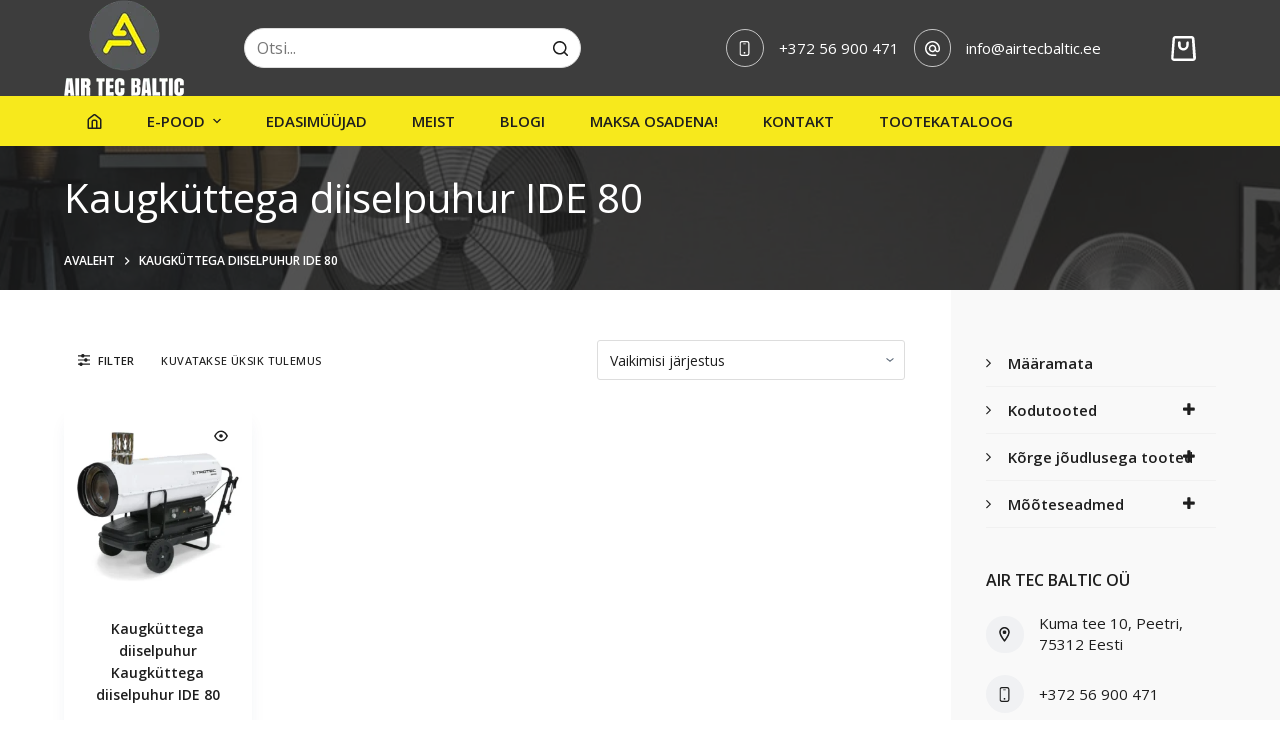

--- FILE ---
content_type: text/html; charset=UTF-8
request_url: https://airtecbaltic.ee/tootesilt/kaugkuttega-diiselpuhur-ide-80/
body_size: 21772
content:

<!doctype html>
<html lang="et">
<head>
	
	<meta charset="UTF-8">
	<meta name="viewport" content="width=device-width, initial-scale=1, maximum-scale=5, viewport-fit=cover">
	<link rel="profile" href="https://gmpg.org/xfn/11">

	<meta name='robots' content='index, follow, max-image-preview:large, max-snippet:-1, max-video-preview:-1' />

	<!-- This site is optimized with the Yoast SEO plugin v26.8 - https://yoast.com/product/yoast-seo-wordpress/ -->
	<title>Kaugküttega diiselpuhur IDE 80 Archives - Air Tec Baltic OÜ</title>
	<link rel="canonical" href="https://airtecbaltic.ee/tootesilt/kaugkuttega-diiselpuhur-ide-80/" />
	<meta property="og:locale" content="et_EE" />
	<meta property="og:type" content="article" />
	<meta property="og:title" content="Kaugküttega diiselpuhur IDE 80 Archives - Air Tec Baltic OÜ" />
	<meta property="og:url" content="https://airtecbaltic.ee/tootesilt/kaugkuttega-diiselpuhur-ide-80/" />
	<meta property="og:site_name" content="Air Tec Baltic OÜ" />
	<meta name="twitter:card" content="summary_large_image" />
	<script type="application/ld+json" class="yoast-schema-graph">{"@context":"https://schema.org","@graph":[{"@type":"CollectionPage","@id":"https://airtecbaltic.ee/tootesilt/kaugkuttega-diiselpuhur-ide-80/","url":"https://airtecbaltic.ee/tootesilt/kaugkuttega-diiselpuhur-ide-80/","name":"Kaugküttega diiselpuhur IDE 80 Archives - Air Tec Baltic OÜ","isPartOf":{"@id":"https://airtecbaltic.ee/#website"},"primaryImageOfPage":{"@id":"https://airtecbaltic.ee/tootesilt/kaugkuttega-diiselpuhur-ide-80/#primaryimage"},"image":{"@id":"https://airtecbaltic.ee/tootesilt/kaugkuttega-diiselpuhur-ide-80/#primaryimage"},"thumbnailUrl":"https://airtecbaltic.ee/wp-content/uploads/2021/11/olheizgeblase-ide-80-107940-1565099223.webp","breadcrumb":{"@id":"https://airtecbaltic.ee/tootesilt/kaugkuttega-diiselpuhur-ide-80/#breadcrumb"},"inLanguage":"et"},{"@type":"ImageObject","inLanguage":"et","@id":"https://airtecbaltic.ee/tootesilt/kaugkuttega-diiselpuhur-ide-80/#primaryimage","url":"https://airtecbaltic.ee/wp-content/uploads/2021/11/olheizgeblase-ide-80-107940-1565099223.webp","contentUrl":"https://airtecbaltic.ee/wp-content/uploads/2021/11/olheizgeblase-ide-80-107940-1565099223.webp","width":1500,"height":1500,"caption":"Kaugküttega diiselpuhur IDE 80"},{"@type":"BreadcrumbList","@id":"https://airtecbaltic.ee/tootesilt/kaugkuttega-diiselpuhur-ide-80/#breadcrumb","itemListElement":[{"@type":"ListItem","position":1,"name":"Home","item":"https://airtecbaltic.ee/"},{"@type":"ListItem","position":2,"name":"Kaugküttega diiselpuhur IDE 80"}]},{"@type":"WebSite","@id":"https://airtecbaltic.ee/#website","url":"https://airtecbaltic.ee/","name":"Air Tec Baltic OÜ","description":"Trotec seadmete maaletooja Eestis, Lätis ja Leedus","publisher":{"@id":"https://airtecbaltic.ee/#organization"},"potentialAction":[{"@type":"SearchAction","target":{"@type":"EntryPoint","urlTemplate":"https://airtecbaltic.ee/?s={search_term_string}"},"query-input":{"@type":"PropertyValueSpecification","valueRequired":true,"valueName":"search_term_string"}}],"inLanguage":"et"},{"@type":"Organization","@id":"https://airtecbaltic.ee/#organization","name":"Air Tec Baltic OÜ","url":"https://airtecbaltic.ee/","logo":{"@type":"ImageObject","inLanguage":"et","@id":"https://airtecbaltic.ee/#/schema/logo/image/","url":"https://airtecbaltic.ee/wp-content/uploads/2021/08/logo-2.png","contentUrl":"https://airtecbaltic.ee/wp-content/uploads/2021/08/logo-2.png","width":120,"height":96,"caption":"Air Tec Baltic OÜ"},"image":{"@id":"https://airtecbaltic.ee/#/schema/logo/image/"}}]}</script>
	<!-- / Yoast SEO plugin. -->


<link rel='dns-prefetch' href='//plausible.io' />
<link rel='dns-prefetch' href='//cdnjs.cloudflare.com' />
<link rel='dns-prefetch' href='//fonts.googleapis.com' />
<link rel="alternate" type="application/rss+xml" title="Air Tec Baltic OÜ &raquo; RSS" href="https://airtecbaltic.ee/feed/" />
<link rel="alternate" type="application/rss+xml" title="Air Tec Baltic OÜ &raquo; Kommentaaride RSS" href="https://airtecbaltic.ee/comments/feed/" />
<link rel="alternate" type="application/rss+xml" title="Air Tec Baltic OÜ &raquo; Kaugküttega diiselpuhur IDE 80 Silt uudisevoog" href="https://airtecbaltic.ee/tootesilt/kaugkuttega-diiselpuhur-ide-80/feed/" />
<style id='wp-img-auto-sizes-contain-inline-css'>
img:is([sizes=auto i],[sizes^="auto," i]){contain-intrinsic-size:3000px 1500px}
/*# sourceURL=wp-img-auto-sizes-contain-inline-css */
</style>
<link rel='stylesheet' id='blocksy-dynamic-global-css' href='https://airtecbaltic.ee/wp-content/uploads/blocksy/css/global.css?ver=15804' media='all' />
<link rel='stylesheet' id='fluentform-elementor-widget-css' href='https://airtecbaltic.ee/wp-content/plugins/fluentform/assets/css/fluent-forms-elementor-widget.css?ver=6.1.14' media='all' />
<link rel='stylesheet' id='wp-block-library-css' href='https://airtecbaltic.ee/wp-includes/css/dist/block-library/style.min.css?ver=6.9' media='all' />
<style id='classic-theme-styles-inline-css'>
/*! This file is auto-generated */
.wp-block-button__link{color:#fff;background-color:#32373c;border-radius:9999px;box-shadow:none;text-decoration:none;padding:calc(.667em + 2px) calc(1.333em + 2px);font-size:1.125em}.wp-block-file__button{background:#32373c;color:#fff;text-decoration:none}
/*# sourceURL=/wp-includes/css/classic-themes.min.css */
</style>
<style id='global-styles-inline-css'>
:root{--wp--preset--aspect-ratio--square: 1;--wp--preset--aspect-ratio--4-3: 4/3;--wp--preset--aspect-ratio--3-4: 3/4;--wp--preset--aspect-ratio--3-2: 3/2;--wp--preset--aspect-ratio--2-3: 2/3;--wp--preset--aspect-ratio--16-9: 16/9;--wp--preset--aspect-ratio--9-16: 9/16;--wp--preset--color--black: #000000;--wp--preset--color--cyan-bluish-gray: #abb8c3;--wp--preset--color--white: #ffffff;--wp--preset--color--pale-pink: #f78da7;--wp--preset--color--vivid-red: #cf2e2e;--wp--preset--color--luminous-vivid-orange: #ff6900;--wp--preset--color--luminous-vivid-amber: #fcb900;--wp--preset--color--light-green-cyan: #7bdcb5;--wp--preset--color--vivid-green-cyan: #00d084;--wp--preset--color--pale-cyan-blue: #8ed1fc;--wp--preset--color--vivid-cyan-blue: #0693e3;--wp--preset--color--vivid-purple: #9b51e0;--wp--preset--color--palette-color-1: var(--paletteColor1, #1e1e1e);--wp--preset--color--palette-color-2: var(--paletteColor2, #f7e91c);--wp--preset--color--palette-color-3: var(--paletteColor3, #1e1e1e);--wp--preset--color--palette-color-4: var(--paletteColor4, #f9f9f9);--wp--preset--color--palette-color-5: var(--paletteColor5, #ffffff);--wp--preset--color--palette-color-6: var(--paletteColor6, #edeff2);--wp--preset--color--palette-color-7: var(--paletteColor7, #f8f9fb);--wp--preset--color--palette-color-8: var(--paletteColor8, #ffffff);--wp--preset--gradient--vivid-cyan-blue-to-vivid-purple: linear-gradient(135deg,rgba(6,147,227,1) 0%,rgb(155,81,224) 100%);--wp--preset--gradient--light-green-cyan-to-vivid-green-cyan: linear-gradient(135deg,rgb(122,220,180) 0%,rgb(0,208,130) 100%);--wp--preset--gradient--luminous-vivid-amber-to-luminous-vivid-orange: linear-gradient(135deg,rgba(252,185,0,1) 0%,rgba(255,105,0,1) 100%);--wp--preset--gradient--luminous-vivid-orange-to-vivid-red: linear-gradient(135deg,rgba(255,105,0,1) 0%,rgb(207,46,46) 100%);--wp--preset--gradient--very-light-gray-to-cyan-bluish-gray: linear-gradient(135deg,rgb(238,238,238) 0%,rgb(169,184,195) 100%);--wp--preset--gradient--cool-to-warm-spectrum: linear-gradient(135deg,rgb(74,234,220) 0%,rgb(151,120,209) 20%,rgb(207,42,186) 40%,rgb(238,44,130) 60%,rgb(251,105,98) 80%,rgb(254,248,76) 100%);--wp--preset--gradient--blush-light-purple: linear-gradient(135deg,rgb(255,206,236) 0%,rgb(152,150,240) 100%);--wp--preset--gradient--blush-bordeaux: linear-gradient(135deg,rgb(254,205,165) 0%,rgb(254,45,45) 50%,rgb(107,0,62) 100%);--wp--preset--gradient--luminous-dusk: linear-gradient(135deg,rgb(255,203,112) 0%,rgb(199,81,192) 50%,rgb(65,88,208) 100%);--wp--preset--gradient--pale-ocean: linear-gradient(135deg,rgb(255,245,203) 0%,rgb(182,227,212) 50%,rgb(51,167,181) 100%);--wp--preset--gradient--electric-grass: linear-gradient(135deg,rgb(202,248,128) 0%,rgb(113,206,126) 100%);--wp--preset--gradient--midnight: linear-gradient(135deg,rgb(2,3,129) 0%,rgb(40,116,252) 100%);--wp--preset--gradient--juicy-peach: linear-gradient(to right, #ffecd2 0%, #fcb69f 100%);--wp--preset--gradient--young-passion: linear-gradient(to right, #ff8177 0%, #ff867a 0%, #ff8c7f 21%, #f99185 52%, #cf556c 78%, #b12a5b 100%);--wp--preset--gradient--true-sunset: linear-gradient(to right, #fa709a 0%, #fee140 100%);--wp--preset--gradient--morpheus-den: linear-gradient(to top, #30cfd0 0%, #330867 100%);--wp--preset--gradient--plum-plate: linear-gradient(135deg, #667eea 0%, #764ba2 100%);--wp--preset--gradient--aqua-splash: linear-gradient(15deg, #13547a 0%, #80d0c7 100%);--wp--preset--gradient--love-kiss: linear-gradient(to top, #ff0844 0%, #ffb199 100%);--wp--preset--gradient--new-retrowave: linear-gradient(to top, #3b41c5 0%, #a981bb 49%, #ffc8a9 100%);--wp--preset--gradient--plum-bath: linear-gradient(to top, #cc208e 0%, #6713d2 100%);--wp--preset--gradient--high-flight: linear-gradient(to right, #0acffe 0%, #495aff 100%);--wp--preset--gradient--teen-party: linear-gradient(-225deg, #FF057C 0%, #8D0B93 50%, #321575 100%);--wp--preset--gradient--fabled-sunset: linear-gradient(-225deg, #231557 0%, #44107A 29%, #FF1361 67%, #FFF800 100%);--wp--preset--gradient--arielle-smile: radial-gradient(circle 248px at center, #16d9e3 0%, #30c7ec 47%, #46aef7 100%);--wp--preset--gradient--itmeo-branding: linear-gradient(180deg, #2af598 0%, #009efd 100%);--wp--preset--gradient--deep-blue: linear-gradient(to right, #6a11cb 0%, #2575fc 100%);--wp--preset--gradient--strong-bliss: linear-gradient(to right, #f78ca0 0%, #f9748f 19%, #fd868c 60%, #fe9a8b 100%);--wp--preset--gradient--sweet-period: linear-gradient(to top, #3f51b1 0%, #5a55ae 13%, #7b5fac 25%, #8f6aae 38%, #a86aa4 50%, #cc6b8e 62%, #f18271 75%, #f3a469 87%, #f7c978 100%);--wp--preset--gradient--purple-division: linear-gradient(to top, #7028e4 0%, #e5b2ca 100%);--wp--preset--gradient--cold-evening: linear-gradient(to top, #0c3483 0%, #a2b6df 100%, #6b8cce 100%, #a2b6df 100%);--wp--preset--gradient--mountain-rock: linear-gradient(to right, #868f96 0%, #596164 100%);--wp--preset--gradient--desert-hump: linear-gradient(to top, #c79081 0%, #dfa579 100%);--wp--preset--gradient--ethernal-constance: linear-gradient(to top, #09203f 0%, #537895 100%);--wp--preset--gradient--happy-memories: linear-gradient(-60deg, #ff5858 0%, #f09819 100%);--wp--preset--gradient--grown-early: linear-gradient(to top, #0ba360 0%, #3cba92 100%);--wp--preset--gradient--morning-salad: linear-gradient(-225deg, #B7F8DB 0%, #50A7C2 100%);--wp--preset--gradient--night-call: linear-gradient(-225deg, #AC32E4 0%, #7918F2 48%, #4801FF 100%);--wp--preset--gradient--mind-crawl: linear-gradient(-225deg, #473B7B 0%, #3584A7 51%, #30D2BE 100%);--wp--preset--gradient--angel-care: linear-gradient(-225deg, #FFE29F 0%, #FFA99F 48%, #FF719A 100%);--wp--preset--gradient--juicy-cake: linear-gradient(to top, #e14fad 0%, #f9d423 100%);--wp--preset--gradient--rich-metal: linear-gradient(to right, #d7d2cc 0%, #304352 100%);--wp--preset--gradient--mole-hall: linear-gradient(-20deg, #616161 0%, #9bc5c3 100%);--wp--preset--gradient--cloudy-knoxville: linear-gradient(120deg, #fdfbfb 0%, #ebedee 100%);--wp--preset--gradient--soft-grass: linear-gradient(to top, #c1dfc4 0%, #deecdd 100%);--wp--preset--gradient--saint-petersburg: linear-gradient(135deg, #f5f7fa 0%, #c3cfe2 100%);--wp--preset--gradient--everlasting-sky: linear-gradient(135deg, #fdfcfb 0%, #e2d1c3 100%);--wp--preset--gradient--kind-steel: linear-gradient(-20deg, #e9defa 0%, #fbfcdb 100%);--wp--preset--gradient--over-sun: linear-gradient(60deg, #abecd6 0%, #fbed96 100%);--wp--preset--gradient--premium-white: linear-gradient(to top, #d5d4d0 0%, #d5d4d0 1%, #eeeeec 31%, #efeeec 75%, #e9e9e7 100%);--wp--preset--gradient--clean-mirror: linear-gradient(45deg, #93a5cf 0%, #e4efe9 100%);--wp--preset--gradient--wild-apple: linear-gradient(to top, #d299c2 0%, #fef9d7 100%);--wp--preset--gradient--snow-again: linear-gradient(to top, #e6e9f0 0%, #eef1f5 100%);--wp--preset--gradient--confident-cloud: linear-gradient(to top, #dad4ec 0%, #dad4ec 1%, #f3e7e9 100%);--wp--preset--gradient--glass-water: linear-gradient(to top, #dfe9f3 0%, white 100%);--wp--preset--gradient--perfect-white: linear-gradient(-225deg, #E3FDF5 0%, #FFE6FA 100%);--wp--preset--font-size--small: 13px;--wp--preset--font-size--medium: 20px;--wp--preset--font-size--large: 36px;--wp--preset--font-size--x-large: 42px;--wp--preset--spacing--20: 0.44rem;--wp--preset--spacing--30: 0.67rem;--wp--preset--spacing--40: 1rem;--wp--preset--spacing--50: 1.5rem;--wp--preset--spacing--60: 2.25rem;--wp--preset--spacing--70: 3.38rem;--wp--preset--spacing--80: 5.06rem;--wp--preset--shadow--natural: 6px 6px 9px rgba(0, 0, 0, 0.2);--wp--preset--shadow--deep: 12px 12px 50px rgba(0, 0, 0, 0.4);--wp--preset--shadow--sharp: 6px 6px 0px rgba(0, 0, 0, 0.2);--wp--preset--shadow--outlined: 6px 6px 0px -3px rgb(255, 255, 255), 6px 6px rgb(0, 0, 0);--wp--preset--shadow--crisp: 6px 6px 0px rgb(0, 0, 0);}:where(.is-layout-flex){gap: 0.5em;}:where(.is-layout-grid){gap: 0.5em;}body .is-layout-flex{display: flex;}.is-layout-flex{flex-wrap: wrap;align-items: center;}.is-layout-flex > :is(*, div){margin: 0;}body .is-layout-grid{display: grid;}.is-layout-grid > :is(*, div){margin: 0;}:where(.wp-block-columns.is-layout-flex){gap: 2em;}:where(.wp-block-columns.is-layout-grid){gap: 2em;}:where(.wp-block-post-template.is-layout-flex){gap: 1.25em;}:where(.wp-block-post-template.is-layout-grid){gap: 1.25em;}.has-black-color{color: var(--wp--preset--color--black) !important;}.has-cyan-bluish-gray-color{color: var(--wp--preset--color--cyan-bluish-gray) !important;}.has-white-color{color: var(--wp--preset--color--white) !important;}.has-pale-pink-color{color: var(--wp--preset--color--pale-pink) !important;}.has-vivid-red-color{color: var(--wp--preset--color--vivid-red) !important;}.has-luminous-vivid-orange-color{color: var(--wp--preset--color--luminous-vivid-orange) !important;}.has-luminous-vivid-amber-color{color: var(--wp--preset--color--luminous-vivid-amber) !important;}.has-light-green-cyan-color{color: var(--wp--preset--color--light-green-cyan) !important;}.has-vivid-green-cyan-color{color: var(--wp--preset--color--vivid-green-cyan) !important;}.has-pale-cyan-blue-color{color: var(--wp--preset--color--pale-cyan-blue) !important;}.has-vivid-cyan-blue-color{color: var(--wp--preset--color--vivid-cyan-blue) !important;}.has-vivid-purple-color{color: var(--wp--preset--color--vivid-purple) !important;}.has-black-background-color{background-color: var(--wp--preset--color--black) !important;}.has-cyan-bluish-gray-background-color{background-color: var(--wp--preset--color--cyan-bluish-gray) !important;}.has-white-background-color{background-color: var(--wp--preset--color--white) !important;}.has-pale-pink-background-color{background-color: var(--wp--preset--color--pale-pink) !important;}.has-vivid-red-background-color{background-color: var(--wp--preset--color--vivid-red) !important;}.has-luminous-vivid-orange-background-color{background-color: var(--wp--preset--color--luminous-vivid-orange) !important;}.has-luminous-vivid-amber-background-color{background-color: var(--wp--preset--color--luminous-vivid-amber) !important;}.has-light-green-cyan-background-color{background-color: var(--wp--preset--color--light-green-cyan) !important;}.has-vivid-green-cyan-background-color{background-color: var(--wp--preset--color--vivid-green-cyan) !important;}.has-pale-cyan-blue-background-color{background-color: var(--wp--preset--color--pale-cyan-blue) !important;}.has-vivid-cyan-blue-background-color{background-color: var(--wp--preset--color--vivid-cyan-blue) !important;}.has-vivid-purple-background-color{background-color: var(--wp--preset--color--vivid-purple) !important;}.has-black-border-color{border-color: var(--wp--preset--color--black) !important;}.has-cyan-bluish-gray-border-color{border-color: var(--wp--preset--color--cyan-bluish-gray) !important;}.has-white-border-color{border-color: var(--wp--preset--color--white) !important;}.has-pale-pink-border-color{border-color: var(--wp--preset--color--pale-pink) !important;}.has-vivid-red-border-color{border-color: var(--wp--preset--color--vivid-red) !important;}.has-luminous-vivid-orange-border-color{border-color: var(--wp--preset--color--luminous-vivid-orange) !important;}.has-luminous-vivid-amber-border-color{border-color: var(--wp--preset--color--luminous-vivid-amber) !important;}.has-light-green-cyan-border-color{border-color: var(--wp--preset--color--light-green-cyan) !important;}.has-vivid-green-cyan-border-color{border-color: var(--wp--preset--color--vivid-green-cyan) !important;}.has-pale-cyan-blue-border-color{border-color: var(--wp--preset--color--pale-cyan-blue) !important;}.has-vivid-cyan-blue-border-color{border-color: var(--wp--preset--color--vivid-cyan-blue) !important;}.has-vivid-purple-border-color{border-color: var(--wp--preset--color--vivid-purple) !important;}.has-vivid-cyan-blue-to-vivid-purple-gradient-background{background: var(--wp--preset--gradient--vivid-cyan-blue-to-vivid-purple) !important;}.has-light-green-cyan-to-vivid-green-cyan-gradient-background{background: var(--wp--preset--gradient--light-green-cyan-to-vivid-green-cyan) !important;}.has-luminous-vivid-amber-to-luminous-vivid-orange-gradient-background{background: var(--wp--preset--gradient--luminous-vivid-amber-to-luminous-vivid-orange) !important;}.has-luminous-vivid-orange-to-vivid-red-gradient-background{background: var(--wp--preset--gradient--luminous-vivid-orange-to-vivid-red) !important;}.has-very-light-gray-to-cyan-bluish-gray-gradient-background{background: var(--wp--preset--gradient--very-light-gray-to-cyan-bluish-gray) !important;}.has-cool-to-warm-spectrum-gradient-background{background: var(--wp--preset--gradient--cool-to-warm-spectrum) !important;}.has-blush-light-purple-gradient-background{background: var(--wp--preset--gradient--blush-light-purple) !important;}.has-blush-bordeaux-gradient-background{background: var(--wp--preset--gradient--blush-bordeaux) !important;}.has-luminous-dusk-gradient-background{background: var(--wp--preset--gradient--luminous-dusk) !important;}.has-pale-ocean-gradient-background{background: var(--wp--preset--gradient--pale-ocean) !important;}.has-electric-grass-gradient-background{background: var(--wp--preset--gradient--electric-grass) !important;}.has-midnight-gradient-background{background: var(--wp--preset--gradient--midnight) !important;}.has-small-font-size{font-size: var(--wp--preset--font-size--small) !important;}.has-medium-font-size{font-size: var(--wp--preset--font-size--medium) !important;}.has-large-font-size{font-size: var(--wp--preset--font-size--large) !important;}.has-x-large-font-size{font-size: var(--wp--preset--font-size--x-large) !important;}
:where(.wp-block-post-template.is-layout-flex){gap: 1.25em;}:where(.wp-block-post-template.is-layout-grid){gap: 1.25em;}
:where(.wp-block-term-template.is-layout-flex){gap: 1.25em;}:where(.wp-block-term-template.is-layout-grid){gap: 1.25em;}
:where(.wp-block-columns.is-layout-flex){gap: 2em;}:where(.wp-block-columns.is-layout-grid){gap: 2em;}
:root :where(.wp-block-pullquote){font-size: 1.5em;line-height: 1.6;}
/*# sourceURL=global-styles-inline-css */
</style>
<link rel='stylesheet' id='esto-calculator-css-css' href='https://airtecbaltic.ee/wp-content/plugins/esto-payment-methods/assets/css/calculator.css?ver=1768815372' media='all' />
<style id='woocommerce-inline-inline-css'>
.woocommerce form .form-row .required { visibility: visible; }
/*# sourceURL=woocommerce-inline-inline-css */
</style>
<link rel='stylesheet' id='montonio-style-css' href='https://airtecbaltic.ee/wp-content/plugins/montonio-for-woocommerce/assets/css/montonio-style.css?ver=9.3.2' media='all' />
<link rel='stylesheet' id='select2css-css' href='//cdnjs.cloudflare.com/ajax/libs/select2/4.0.7/css/select2.css?ver=1.0' media='all' />
<link rel='stylesheet' id='ct-woocommerce-styles-css' href='https://airtecbaltic.ee/wp-content/themes/blocksy/static/bundle/woocommerce.min.css?ver=1.8.16' media='all' />
<link rel='stylesheet' id='wpb_wmca_font_awesome_style_frontend-css' href='https://airtecbaltic.ee/wp-content/plugins/wpb-accordion-menu-or-category-pro/inc/../admin/assets/css/font-awesome.min.css?ver=1.0' media='all' />
<link rel='stylesheet' id='wpb_wmca_accordion_style-css' href='https://airtecbaltic.ee/wp-content/plugins/wpb-accordion-menu-or-category-pro/inc/../assets/css/wpb_wmca_style.css?ver=1.0' media='all' />
<style id='wpb_wmca_accordion_style-inline-css'>
	
		body .wpb_category_n_menu_accordion li a {
		    font-size: 15px!important;
		    line-height: 18px!important;
		    font-weight: 600!important;
		}
				.wpb_category_n_menu_accordion.wpb_wmca_theme_custom > ul > li > a,
		.wpb_category_n_menu_accordion.wpb_wmca_theme_custom > ul ul li > a,
		.wpb_category_n_menu_accordion.wpb_wmca_theme_custom > ul ul ul li > a {
		  border-bottom: 1px solid #414956!important;
		}
		.wpb_category_n_menu_accordion.wpb_wmca_theme_custom > ul > li a,
		.wpb_category_n_menu_accordion.wpb_wmca_theme_custom > ul > li a:visited{
		  color: #f5f5f5!important;
		}
		.wpb_category_n_menu_accordion.wpb_wmca_theme_custom > ul > li li:hover > a,
		.wpb_category_n_menu_accordion.wpb_wmca_theme_custom li.wpb-submenu-indicator-minus > a {
		  border-left-color: #414956;
		}
		.wpb_category_n_menu_accordion.wpb_wmca_theme_custom > ul > li > a {
		  background: #3b424d;
		}
		.wpb_category_n_menu_accordion.wpb_wmca_theme_custom ul > li li {
		  background: #383838;
		}
		.wpb_category_n_menu_accordion.wpb_wmca_theme_custom > ul > li > a:hover {
		  background-color: #383F4A;
		}

		.wpb_category_n_menu_accordion li.wpb-submenu-indicator-minus > a > span.wpb-submenu-indicator .wpb-submenu-indicator-icon {
			-ms-transform: rotate(45deg);
			-moz-transform: rotate(45deg);
			-webkit-transform: rotate(45deg);
			transform: rotate(45deg);
		}

		.wpb_category_n_menu_accordion.wpb_wmca_theme_minimal li.current-cat > a,
		.wpb_category_n_menu_accordion.wpb_wmca_theme_minimal li.current-menu-item > a,
		.wpb_category_n_menu_accordion.wpb_wmca_theme_flat_design li.current-cat > a,
		.wpb_category_n_menu_accordion.wpb_wmca_theme_flat_design li.current-menu-item > a {
			color: #000000;
		}
		.wpb_category_n_menu_accordion.wpb_wmca_theme_flat_design > ul > li > a {
		  background-color: #000000;
		  border-color: #000000;
		}
		.wpb_category_n_menu_accordion.wpb_wmca_theme_flat_design li.current-cat > a,
		.wpb_category_n_menu_accordion.wpb_wmca_theme_flat_design li.current-menu-item > a {
			color: #000000;
		}
		.wpb_category_n_menu_accordion.wpb_wmca_theme_flat_design > ul > li > a:hover {
			background-color: #000000;
		}
		.wpb_category_n_menu_accordion.wpb_wmca_theme_custom ul > li li > a:hover {
			background-color: #383838;
		}
		.wpb_category_n_menu_accordion.wpb_wmca_theme_custom > ul > li a:hover {
			color: #f5f5f5!important;
		}

		.wpb_category_n_menu_accordion.wpb_wmca_theme_custom > ul > li > a:hover,
		.wpb_category_n_menu_accordion.wpb_wmca_theme_custom > ul ul li > a:hover,
		.wpb_category_n_menu_accordion.wpb_wmca_theme_custom > ul ul ul li > a:hover {
		  border-bottom: 1px solid #414956!important;
		}
		.wpb_category_n_menu_accordion.wpb_wmca_theme_custom > ul > li li:hover > a:hover,
		.wpb_category_n_menu_accordion.wpb_wmca_theme_custom li.wpb-submenu-indicator-minus > a:hover {
		  border-left-color: #414956;
		}

						
	
/*# sourceURL=wpb_wmca_accordion_style-inline-css */
</style>
<link rel='stylesheet' id='wp-featherlight-css' href='https://airtecbaltic.ee/wp-content/plugins/wp-featherlight/css/wp-featherlight.min.css?ver=1.3.4' media='all' />
<link rel='stylesheet' id='ct-main-styles-css' href='https://airtecbaltic.ee/wp-content/themes/blocksy/static/bundle/main.min.css?ver=1.8.16' media='all' />
<link rel='stylesheet' id='blocksy-ext-widgets-styles-css' href='https://airtecbaltic.ee/wp-content/plugins/blocksy-companion-pro/framework/extensions/widgets/static/bundle/main.min.css?ver=1.8.33' media='all' />
<link rel='stylesheet' id='blocksy-ext-mega-menu-styles-css' href='https://airtecbaltic.ee/wp-content/plugins/blocksy-companion-pro/framework/premium/extensions/mega-menu/static/bundle/main.min.css?ver=1.8.33' media='all' />
<link rel='stylesheet' id='blocksy-ext-woocommerce-extra-styles-css' href='https://airtecbaltic.ee/wp-content/plugins/blocksy-companion-pro/framework/premium/extensions/woocommerce-extra/static/bundle/main.min.css?ver=1.8.33' media='all' />
<link rel='stylesheet' id='blocksy-ext-shortcuts-styles-css' href='https://airtecbaltic.ee/wp-content/plugins/blocksy-companion-pro/framework/premium/extensions/shortcuts/static/bundle/main.min.css?ver=1.8.33' media='all' />
<link rel='stylesheet' id='blocksy-fonts-font-source-google-css' href='https://fonts.googleapis.com/css2?family=Open%20Sans:wght@400;500;600;700&#038;display=swap' media='all' />
<link rel='stylesheet' id='ct-page-title-styles-css' href='https://airtecbaltic.ee/wp-content/themes/blocksy/static/bundle/page-title.min.css?ver=1.8.16' media='all' />
<link rel='stylesheet' id='ct-back-to-top-styles-css' href='https://airtecbaltic.ee/wp-content/themes/blocksy/static/bundle/back-to-top.min.css?ver=1.8.16' media='all' />
<link rel='stylesheet' id='ct-elementor-styles-css' href='https://airtecbaltic.ee/wp-content/themes/blocksy/static/bundle/elementor-frontend.min.css?ver=1.8.16' media='all' />
<link rel='stylesheet' id='ct-sidebar-styles-css' href='https://airtecbaltic.ee/wp-content/themes/blocksy/static/bundle/sidebar.min.css?ver=1.8.16' media='all' />
<link rel='stylesheet' id='ct-flexy-styles-css' href='https://airtecbaltic.ee/wp-content/themes/blocksy/static/bundle/flexy.min.css?ver=1.8.16' media='all' />
<style id='kadence-blocks-global-variables-inline-css'>
:root {--global-kb-font-size-sm:clamp(0.8rem, 0.73rem + 0.217vw, 0.9rem);--global-kb-font-size-md:clamp(1.1rem, 0.995rem + 0.326vw, 1.25rem);--global-kb-font-size-lg:clamp(1.75rem, 1.576rem + 0.543vw, 2rem);--global-kb-font-size-xl:clamp(2.25rem, 1.728rem + 1.63vw, 3rem);--global-kb-font-size-xxl:clamp(2.5rem, 1.456rem + 3.26vw, 4rem);--global-kb-font-size-xxxl:clamp(2.75rem, 0.489rem + 7.065vw, 6rem);}:root {--global-palette1: #3182CE;--global-palette2: #2B6CB0;--global-palette3: #1A202C;--global-palette4: #2D3748;--global-palette5: #4A5568;--global-palette6: #718096;--global-palette7: #EDF2F7;--global-palette8: #F7FAFC;--global-palette9: #ffffff;}
/*# sourceURL=kadence-blocks-global-variables-inline-css */
</style>
<script src="https://airtecbaltic.ee/wp-includes/js/jquery/jquery.min.js?ver=3.7.1" id="jquery-core-js"></script>
<script src="https://airtecbaltic.ee/wp-includes/js/jquery/jquery-migrate.min.js?ver=3.4.1" id="jquery-migrate-js"></script>
<script src="https://airtecbaltic.ee/wp-content/plugins/woocommerce/assets/js/jquery-blockui/jquery.blockUI.min.js?ver=2.7.0-wc.10.4.3" id="wc-jquery-blockui-js" defer data-wp-strategy="defer"></script>
<script id="wc-add-to-cart-js-extra">
var wc_add_to_cart_params = {"ajax_url":"/wp-admin/admin-ajax.php","wc_ajax_url":"/?blocksy-header-id=type-1&wc-ajax=%%endpoint%%","i18n_view_cart":"Vaata ostukorvi","cart_url":"https://airtecbaltic.ee/ostukorv/","is_cart":"","cart_redirect_after_add":"no"};
//# sourceURL=wc-add-to-cart-js-extra
</script>
<script src="https://airtecbaltic.ee/wp-content/plugins/woocommerce/assets/js/frontend/add-to-cart.min.js?ver=10.4.3" id="wc-add-to-cart-js" defer data-wp-strategy="defer"></script>
<script src="https://airtecbaltic.ee/wp-content/plugins/woocommerce/assets/js/js-cookie/js.cookie.min.js?ver=2.1.4-wc.10.4.3" id="wc-js-cookie-js" defer data-wp-strategy="defer"></script>
<script id="woocommerce-js-extra">
var woocommerce_params = {"ajax_url":"/wp-admin/admin-ajax.php","wc_ajax_url":"/?blocksy-header-id=type-1&wc-ajax=%%endpoint%%","i18n_password_show":"Show password","i18n_password_hide":"Hide password"};
//# sourceURL=woocommerce-js-extra
</script>
<script src="https://airtecbaltic.ee/wp-content/plugins/woocommerce/assets/js/frontend/woocommerce.min.js?ver=10.4.3" id="woocommerce-js" defer data-wp-strategy="defer"></script>
<script defer data-domain='airtecbaltic.ee' data-api='https://plausible.io/api/event' data-cfasync='false' src="https://plausible.io/js/plausible.outbound-links.js?ver=2.5.0" id="plausible-analytics-js"></script>
<script id="plausible-analytics-js-after">
window.plausible = window.plausible || function() { (window.plausible.q = window.plausible.q || []).push(arguments) }
//# sourceURL=plausible-analytics-js-after
</script>
<script src="https://airtecbaltic.ee/wp-content/plugins/woocommerce/assets/js/select2/select2.full.min.js?ver=4.0.3-wc.10.4.3" id="wc-select2-js" defer data-wp-strategy="defer"></script>
<link rel="https://api.w.org/" href="https://airtecbaltic.ee/wp-json/" /><link rel="alternate" title="JSON" type="application/json" href="https://airtecbaltic.ee/wp-json/wp/v2/product_tag/225" /><link rel="EditURI" type="application/rsd+xml" title="RSD" href="https://airtecbaltic.ee/xmlrpc.php?rsd" />

		<!-- GA Google Analytics @ https://m0n.co/ga -->
		<script async src="https://www.googletagmanager.com/gtag/js?id=G-C3N6MHH9RD"></script>
		<script>
			window.dataLayer = window.dataLayer || [];
			function gtag(){dataLayer.push(arguments);}
			gtag('js', new Date());
			gtag('config', 'G-C3N6MHH9RD');
		</script>

	<noscript><link rel='stylesheet' href='https://airtecbaltic.ee/wp-content/themes/blocksy/static/bundle/no-scripts.min.css' type='text/css' /></noscript>
	<noscript><style>.woocommerce-product-gallery{ opacity: 1 !important; }</style></noscript>
	<meta name="generator" content="Elementor 3.34.2; features: additional_custom_breakpoints; settings: css_print_method-external, google_font-enabled, font_display-auto">
			<style>
				.e-con.e-parent:nth-of-type(n+4):not(.e-lazyloaded):not(.e-no-lazyload),
				.e-con.e-parent:nth-of-type(n+4):not(.e-lazyloaded):not(.e-no-lazyload) * {
					background-image: none !important;
				}
				@media screen and (max-height: 1024px) {
					.e-con.e-parent:nth-of-type(n+3):not(.e-lazyloaded):not(.e-no-lazyload),
					.e-con.e-parent:nth-of-type(n+3):not(.e-lazyloaded):not(.e-no-lazyload) * {
						background-image: none !important;
					}
				}
				@media screen and (max-height: 640px) {
					.e-con.e-parent:nth-of-type(n+2):not(.e-lazyloaded):not(.e-no-lazyload),
					.e-con.e-parent:nth-of-type(n+2):not(.e-lazyloaded):not(.e-no-lazyload) * {
						background-image: none !important;
					}
				}
			</style>
			<link rel="icon" href="https://airtecbaltic.ee/wp-content/uploads/2021/08/favicon-1.png" sizes="32x32" />
<link rel="icon" href="https://airtecbaltic.ee/wp-content/uploads/2021/08/favicon-1.png" sizes="192x192" />
<link rel="apple-touch-icon" href="https://airtecbaltic.ee/wp-content/uploads/2021/08/favicon-1.png" />
<meta name="msapplication-TileImage" content="https://airtecbaltic.ee/wp-content/uploads/2021/08/favicon-1.png" />
		<style id="wp-custom-css">
			[data-products="type-2"] .ct-woo-card-actions .price small.woocommerce-price-suffix {
    display: none;
}
.entry-summary .woocommerce-price-suffix {
	font-size: 16px;
	font-weight: normal;
}
.woocommerce div.product div.woocommerce-tabs div.woocommerce-Tabs-panel.panel tr:nth-child(even) {
background: #fff;
}
.woocommerce div.product div.woocommerce-tabs div.woocommerce-Tabs-panel.panel tr:nth-child(odd) {
background: #F8f8f8;
}
.woocommerce div.product div.woocommerce-tabs div.woocommerce-Tabs-panel.panel table td {
    padding: 10px;
    border-bottom: 1px solid #ebebeb;
}
.woocommerce div.product div.woocommerce-tabs div.woocommerce-Tabs-panel.panel table {
    margin-bottom: 0.618em;
	border: 1px solid #ebebeb;
}
.woocommerce div.product div.woocommerce-tabs div.woocommerce-Tabs-panel.panel tbody th {
	border: 1px solid #ebebeb;
}
/* Kassa ja ostukorv */
.ct-order-review, .cart_totals  {
	background: #fcfcfc;
	border: 2px dashed #ebebeb;
}
.payment_methods>li:not(.woocommerce-notice) {
  background: #ffffff;
	border: 1px solid #ebebeb;
}
#order_review table.shop_table tr>*:first-child {
    width: 45%;
}
.shop_table.cart.woocommerce-cart-form__contents th {
	border-bottom: 1px solid #ddd;
}
.shop_table td.actions {
	border-top: 1px solid #ddd;
}
tr.woocommerce-cart-form__cart-item.cart_item {
	border-top: 1px solid #ddd;
}
/* Thank you lehe välimus */
@media (min-width: 690px) {
ul.order_details {
    background: #ffffff;
    border: 1px dashed silver;
    padding: 40px;
	margin-bottom: 2em;
}
}

		</style>
			</head>

<body class="archive tax-product_tag term-kaugkuttega-diiselpuhur-ide-80 term-225 wp-custom-logo wp-embed-responsive wp-theme-blocksy theme-blocksy woocommerce woocommerce-page woocommerce-no-js wp-featherlight-captions elementor-default elementor-kit-267 ct-loading woocommerce-archive ct-elementor-default-template" data-link="type-2" data-prefix="woo_categories" data-header="type-1:sticky" data-footer="type-1" >

<a class="skip-link show-on-focus" href="#main">
	Skip to content</a>


<div id="main-container">
	<header id="header" class="ct-header" data-id="type-1" itemscope="" itemtype="https://schema.org/WPHeader" ><div data-device="desktop" ><div data-row="middle" data-column-set="2" ><div class="ct-container" ><div data-column="start" data-placements="1" ><div data-items="primary" >
<div	class="site-branding"
	data-id="logo" 		itemscope="itemscope" itemtype="https://schema.org/Organization" >

			<a href="https://airtecbaltic.ee/" class="site-logo-container" rel="home"><img width="120" height="96" src="https://airtecbaltic.ee/wp-content/uploads/2021/08/logo-2.png" class="default-logo" alt="Air Tec Baltic OÜ" /></a>	
	</div>


<div
	class="ct-search-box "
	data-id="search-input" >
	

<form
	role="search" method="get"
	class="search-form"
	action="https://airtecbaltic.ee"
	data-live-results="thumbs">

	<input type="search"  placeholder="Otsi..." value="" name="s" autocomplete="off" title="Search Input" />

	<button type="submit" class="search-submit" aria-label="Search button">
		<svg class="ct-icon" width="15" height="15" viewBox="0 0 15 15"><title>Search icon</title><path d="M14.8,13.7L12,11c0.9-1.2,1.5-2.6,1.5-4.2c0-3.7-3-6.8-6.8-6.8S0,3,0,6.8s3,6.8,6.8,6.8c1.6,0,3.1-0.6,4.2-1.5l2.8,2.8c0.1,0.1,0.3,0.2,0.5,0.2s0.4-0.1,0.5-0.2C15.1,14.5,15.1,14,14.8,13.7z M1.5,6.8c0-2.9,2.4-5.2,5.2-5.2S12,3.9,12,6.8S9.6,12,6.8,12S1.5,9.6,1.5,6.8z"/></svg>
		<span data-loader="circles"><span></span><span></span><span></span></span>
	</button>

	
			<input type="hidden" name="ct_post_type" value="post:page:product">
	
</form>


</div>
</div></div><div data-column="end" data-placements="1" ><div data-items="primary" ><div class="ct-contact-info" data-id="contacts" >
	<ul data-icons-type="rounded:outline" data-items-direction="horizontal" >
								<li>
				<span class="ct-icon-container">
					<svg width="18" height="18" viewBox="0 0 20 20" aria-hidden="true"><path d="M13.5,20H6.5c-1.6,0-2.9-1.3-2.9-2.9V2.9C3.5,1.3,4.8,0,6.5,0h7.1c1.6,0,2.9,1.3,2.9,2.9v14.1C16.5,18.7,15.2,20,13.5,20zM6.7,1.7C5.8,1.7,5,2.5,5,3.4v13.2c0,0.9,0.7,1.7,1.7,1.7h6.6c0.9,0,1.7-0.7,1.7-1.7V3.4c0-0.9-0.7-1.7-1.7-1.7H6.7z"/><path d="M11.2,4.4H8.8c-0.3,0-0.6-0.3-0.6-0.6s0.3-0.6,0.6-0.6h2.4c0.3,0,0.6,0.3,0.6,0.6S11.5,4.4,11.2,4.4z"/><circle cx="10" cy="15.7" r="1.2"/></svg>				</span>

				<div class="contact-info">
					
											<span class="contact-text">
															<a href="tel:+37256900471" >
							
							+372 56 900 471
															</a>
													</span>
									</div>
			</li>
								<li>
				<span class="ct-icon-container">
					<svg width="18" height="18" viewBox="0 0 20 20" aria-hidden="true"><path d="M10,0C4.5,0,0,4.5,0,10s4.5,10,10,10h5v-2h-5c-4.4,0-8-3.6-8-8s3.6-8,8-8s8,3.6,8,8v1.5c0,0.8-0.7,1.5-1.5,1.5S15,12.3,15,11.5V10c0-2.7-2.3-5-5-5s-5,2.3-5,5s2.3,5,5,5c1.4,0,2.7-0.6,3.6-1.6c0.6,0.9,1.7,1.6,2.9,1.6c1.9,0,3.5-1.6,3.5-3.5V10C20,4.5,15.5,0,10,0zM10,7c1.7,0,3,1.3,3,3s-1.3,3-3,3s-3-1.3-3-3S8.3,7,10,7z"/></svg>				</span>

				<div class="contact-info">
					
											<span class="contact-text">
															<a href="mailto:info@airtecbaltic.ee" >
							
							info@airtecbaltic.ee
															</a>
													</span>
									</div>
			</li>
			</ul>

	</div>
<div
	class="ct-header-cart "
	data-id="cart" >

	
<a class="ct-cart-item ct-offcanvas-trigger"
	href="#woo-cart-panel"
			data-label="left"
	aria-label="Cart"
	data-auto-open="archive:product">

	

	<span class="ct-icon-container">
		<svg class="ct-icon" width="15" height="15" viewBox="0 0 15 15"><title>Cart header icon</title><path d="M14.1,1.6C14,0.7,13.3,0,12.4,0H2.7C1.7,0,1,0.7,0.9,1.6L0.1,13.1c0,0.5,0.1,1,0.5,1.3C0.9,14.8,1.3,15,1.8,15h11.4c0.5,0,0.9-0.2,1.3-0.6c0.3-0.4,0.5-0.8,0.5-1.3L14.1,1.6zM13.4,13.4c0,0-0.1,0.1-0.2,0.1H1.8c-0.1,0-0.2-0.1-0.2-0.1c0,0-0.1-0.1-0.1-0.2L2.4,1.7c0-0.1,0.1-0.2,0.2-0.2h9.7c0.1,0,0.2,0.1,0.2,0.2l0.8,11.5C13.4,13.3,13.4,13.4,13.4,13.4z M10,3.2C9.6,3.2,9.2,3.6,9.2,4v1.5c0,1-0.8,1.8-1.8,1.8S5.8,6.5,5.8,5.5V4c0-0.4-0.3-0.8-0.8-0.8S4.2,3.6,4.2,4v1.5c0,1.8,1.5,3.2,3.2,3.2s3.2-1.5,3.2-3.2V4C10.8,3.6,10.4,3.2,10,3.2z"/></svg>	</span>
</a>

</div>
</div></div></div></div><div class="ct-sticky-container"><div data-sticky="shrink"><div data-row="bottom" data-column-set="1" ><div class="ct-container" ><div data-column="start" data-placements="1" ><div data-items="primary" >
<nav
	id="header-menu-1"
	class="header-menu-1"
	data-id="menu" data-interaction="hover" 	data-menu="type-3"
	data-dropdown="type-1:solid"		data-responsive="no"	itemscope="" itemtype="http://schema.org/SiteNavigationElement" 	aria-label="Header Menu">

	<ul id="menu-peamenuu" class="menu"><li id="menu-item-119" class="menu-item menu-item-type-post_type menu-item-object-page menu-item-home menu-item-119"><a href="https://airtecbaltic.ee/" class="ct-menu-link"><span class="ct-icon-container"><svg width='15' height='15' viewBox='0 0 15 15'><path d='M13.5 4.1L8.8.4C8.4.1 8 0 7.5 0s-.9.1-1.3.4L1.5 4.1C.8 4.7.4 5.6.4 6.5v7.1c0 .8.6 1.4 1.4 1.4H13.2c.8 0 1.4-.6 1.4-1.4V6.5c0-.9-.4-1.8-1.1-2.4zM9 13.5H6V7.7c0-.4.3-.7.6-.7h1.7c.4 0 .7.3.7.7v5.8zm4.1-.2c0 .1-.1.2-.2.2h-2.4V7.7c0-1.2-1-2.1-2.1-2.1H6.6c-1.2 0-2.1 1-2.1 2.1v5.8H2.1c-.1 0-.2-.1-.2-.2V6.5c0-.5.2-1 .6-1.3L7 1.7c.2-.1.3-.2.5-.2s.4.1.5.2l4.4 3.5c.4.3.6.8.6 1.3v6.8z'/></svg></span></a></li>
<li id="menu-item-18" class="menu-item menu-item-type-post_type menu-item-object-page menu-item-has-children menu-item-18 ct-mega-menu-content-width ct-mega-menu-columns-4 animated-submenu"><a href="https://airtecbaltic.ee/pood/" class="ct-menu-link">E-pood<span class="ct-toggle-dropdown-desktop"><svg class="ct-icon" width="8" height="8" viewBox="0 0 15 15" aria-label="Menu dropdown icon"><path d="M2.1,3.2l5.4,5.4l5.4-5.4L15,4.3l-7.5,7.5L0,4.3L2.1,3.2z"/></svg></span></a><button class="ct-toggle-dropdown-desktop-ghost" aria-label="Expand dropdown menu" aria-expanded="false" ></button>
<ul class="sub-menu">
	<li id="menu-item-21" class="menu-item menu-item-type-taxonomy menu-item-object-product_cat menu-item-has-children menu-item-21"><a href="https://airtecbaltic.ee/tootekategooria/kodutooted/" class="ct-menu-link ct-column-heading">Kodutooted<span class="ct-toggle-dropdown-desktop"><svg class="ct-icon" width="8" height="8" viewBox="0 0 15 15" aria-label="Menu dropdown icon"><path d="M2.1,3.2l5.4,5.4l5.4-5.4L15,4.3l-7.5,7.5L0,4.3L2.1,3.2z"/></svg></span></a><button class="ct-toggle-dropdown-desktop-ghost" aria-label="Expand dropdown menu" aria-expanded="false" ></button>
	<ul class="sub-menu">
		<li id="menu-item-27" class="menu-item menu-item-type-taxonomy menu-item-object-product_cat menu-item-27"><a href="https://airtecbaltic.ee/tootekategooria/kodutooted/kuivatamine-kodutooted/" class="ct-menu-link">Kuivatamine</a></li>
		<li id="menu-item-30" class="menu-item menu-item-type-taxonomy menu-item-object-product_cat menu-item-30"><a href="https://airtecbaltic.ee/tootekategooria/kodutooted/ohu-puhastamine-kodutooted/" class="ct-menu-link">Õhu puhastamine</a></li>
		<li id="menu-item-607" class="menu-item menu-item-type-taxonomy menu-item-object-product_cat menu-item-607"><a href="https://airtecbaltic.ee/tootekategooria/kodutooted/professionaalne-covid-19-viiruse-eemaldamine/" class="ct-menu-link">Professionaalne Covid 19 viiruse eemaldamine</a></li>
		<li id="menu-item-29" class="menu-item menu-item-type-taxonomy menu-item-object-product_cat menu-item-29"><a href="https://airtecbaltic.ee/tootekategooria/kodutooted/niisutamine-kodutooted/" class="ct-menu-link">Niisutamine</a></li>
		<li id="menu-item-35" class="menu-item menu-item-type-taxonomy menu-item-object-product_cat menu-item-35"><a href="https://airtecbaltic.ee/tootekategooria/kodutooted/ventilaatorid/" class="ct-menu-link">Ventilaatorid</a></li>
		<li id="menu-item-28" class="menu-item menu-item-type-taxonomy menu-item-object-product_cat menu-item-28"><a href="https://airtecbaltic.ee/tootekategooria/kodutooted/kute-kodutooted/" class="ct-menu-link">Küte</a></li>
		<li id="menu-item-26" class="menu-item menu-item-type-taxonomy menu-item-object-product_cat menu-item-26"><a href="https://airtecbaltic.ee/tootekategooria/kodutooted/jahutus/" class="ct-menu-link">Jahutus</a></li>
		<li id="menu-item-605" class="menu-item menu-item-type-taxonomy menu-item-object-product_cat menu-item-605"><a href="https://airtecbaltic.ee/tootekategooria/kodutooted/filtrid/" class="ct-menu-link">Filtrid</a></li>
		<li id="menu-item-32" class="menu-item menu-item-type-taxonomy menu-item-object-product_cat menu-item-32"><a href="https://airtecbaltic.ee/tootekategooria/kodutooted/tarvikud/" class="ct-menu-link">Tarvikud</a></li>
		<li id="menu-item-606" class="menu-item menu-item-type-taxonomy menu-item-object-product_cat menu-item-606"><a href="https://airtecbaltic.ee/tootekategooria/kodutooted/uued-koduseadmed-uuendused/" class="ct-menu-link">Uued koduseadmed / uuendused</a></li>
	</ul>
</li>
	<li id="menu-item-36" class="menu-item menu-item-type-taxonomy menu-item-object-product_cat menu-item-has-children menu-item-36"><a href="https://airtecbaltic.ee/tootekategooria/korge-joudlusega-tooted/" class="ct-menu-link ct-column-heading">Kõrge jõudlusega tooted<span class="ct-toggle-dropdown-desktop"><svg class="ct-icon" width="8" height="8" viewBox="0 0 15 15" aria-label="Menu dropdown icon"><path d="M2.1,3.2l5.4,5.4l5.4-5.4L15,4.3l-7.5,7.5L0,4.3L2.1,3.2z"/></svg></span></a><button class="ct-toggle-dropdown-desktop-ghost" aria-label="Expand dropdown menu" aria-expanded="false" ></button>
	<ul class="sub-menu">
		<li id="menu-item-40" class="menu-item menu-item-type-taxonomy menu-item-object-product_cat menu-item-40"><a href="https://airtecbaltic.ee/tootekategooria/korge-joudlusega-tooted/kuivatamine/" class="ct-menu-link">Kuivatamine</a></li>
		<li id="menu-item-38" class="menu-item menu-item-type-taxonomy menu-item-object-product_cat menu-item-38"><a href="https://airtecbaltic.ee/tootekategooria/korge-joudlusega-tooted/professionaalne-covid-19-viiruse-kaitse/" class="ct-menu-link">Covid 19 Viiruse kaitse</a></li>
		<li id="menu-item-44" class="menu-item menu-item-type-taxonomy menu-item-object-product_cat menu-item-44"><a href="https://airtecbaltic.ee/tootekategooria/korge-joudlusega-tooted/ohu-puhastamine/" class="ct-menu-link">Õhu puhastamine</a></li>
		<li id="menu-item-43" class="menu-item menu-item-type-taxonomy menu-item-object-product_cat menu-item-43"><a href="https://airtecbaltic.ee/tootekategooria/korge-joudlusega-tooted/niisutamine/" class="ct-menu-link">Niisutamine</a></li>
		<li id="menu-item-34" class="menu-item menu-item-type-taxonomy menu-item-object-product_cat menu-item-34"><a href="https://airtecbaltic.ee/tootekategooria/korge-joudlusega-tooted/ventilaator/" class="ct-menu-link">Ventilaatorid</a></li>
		<li id="menu-item-41" class="menu-item menu-item-type-taxonomy menu-item-object-product_cat menu-item-41"><a href="https://airtecbaltic.ee/tootekategooria/korge-joudlusega-tooted/kutte-seadmed/" class="ct-menu-link">Kütte seadmed</a></li>
		<li id="menu-item-39" class="menu-item menu-item-type-taxonomy menu-item-object-product_cat menu-item-39"><a href="https://airtecbaltic.ee/tootekategooria/korge-joudlusega-tooted/jahutusseadmed/" class="ct-menu-link">Jahutusseadmed</a></li>
		<li id="menu-item-37" class="menu-item menu-item-type-taxonomy menu-item-object-product_cat menu-item-37"><a href="https://airtecbaltic.ee/tootekategooria/korge-joudlusega-tooted/desinfitseerimine-lohna-eemaldamine/" class="ct-menu-link">Desinfitseerimine / osonaator</a></li>
		<li id="menu-item-47" class="menu-item menu-item-type-taxonomy menu-item-object-product_cat menu-item-47"><a href="https://airtecbaltic.ee/tootekategooria/korge-joudlusega-tooted/veekahjustuste-taastamine/" class="ct-menu-link">Veekahjustuste taastamine</a></li>
		<li id="menu-item-608" class="menu-item menu-item-type-taxonomy menu-item-object-product_cat menu-item-608"><a href="https://airtecbaltic.ee/tootekategooria/korge-joudlusega-tooted/filtrid-kaubandus-toostus/" class="ct-menu-link">Filtrid kaubandus/tööstus</a></li>
		<li id="menu-item-42" class="menu-item menu-item-type-taxonomy menu-item-object-product_cat menu-item-42"><a href="https://airtecbaltic.ee/tootekategooria/korge-joudlusega-tooted/lisaseadmed-suure-joudlusega/" class="ct-menu-link">Lisaseadmed &#8211; suure jõudlusega</a></li>
	</ul>
</li>
	<li id="menu-item-48" class="menu-item menu-item-type-taxonomy menu-item-object-product_cat menu-item-has-children menu-item-48"><a href="https://airtecbaltic.ee/tootekategooria/mooteseadmed/" class="ct-menu-link ct-column-heading">Mõõteseadmed<span class="ct-toggle-dropdown-desktop"><svg class="ct-icon" width="8" height="8" viewBox="0 0 15 15" aria-label="Menu dropdown icon"><path d="M2.1,3.2l5.4,5.4l5.4-5.4L15,4.3l-7.5,7.5L0,4.3L2.1,3.2z"/></svg></span></a><button class="ct-toggle-dropdown-desktop-ghost" aria-label="Expand dropdown menu" aria-expanded="false" ></button>
	<ul class="sub-menu">
		<li id="menu-item-67" class="menu-item menu-item-type-taxonomy menu-item-object-product_cat menu-item-67"><a href="https://airtecbaltic.ee/tootekategooria/mooteseadmed/temperatuur/" class="ct-menu-link">Temperatuur</a></li>
		<li id="menu-item-62" class="menu-item menu-item-type-taxonomy menu-item-object-product_cat menu-item-62"><a href="https://airtecbaltic.ee/tootekategooria/mooteseadmed/ohuvool/" class="ct-menu-link">Õhuvool</a></li>
		<li id="menu-item-56" class="menu-item menu-item-type-taxonomy menu-item-object-product_cat menu-item-56"><a href="https://airtecbaltic.ee/tootekategooria/mooteseadmed/kliima/" class="ct-menu-link">Kliima</a></li>
		<li id="menu-item-49" class="menu-item menu-item-type-taxonomy menu-item-object-product_cat menu-item-49"><a href="https://airtecbaltic.ee/tootekategooria/mooteseadmed/andmeloger/" class="ct-menu-link">Andmeloger</a></li>
		<li id="menu-item-53" class="menu-item menu-item-type-taxonomy menu-item-object-product_cat menu-item-53"><a href="https://airtecbaltic.ee/tootekategooria/mooteseadmed/heitmed/" class="ct-menu-link">Heitmed</a></li>
		<li id="menu-item-61" class="menu-item menu-item-type-taxonomy menu-item-object-product_cat menu-item-61"><a href="https://airtecbaltic.ee/tootekategooria/mooteseadmed/ohu-kvaliteet/" class="ct-menu-link">Õhu kvaliteet</a></li>
		<li id="menu-item-60" class="menu-item menu-item-type-taxonomy menu-item-object-product_cat menu-item-60"><a href="https://airtecbaltic.ee/tootekategooria/mooteseadmed/niiskuse-mootmine/" class="ct-menu-link">Niiskuse mõõtmine</a></li>
	</ul>
</li>
	<li id="menu-item-72" class="menu-item menu-item-type-taxonomy menu-item-object-product_cat menu-item-has-children menu-item-72"><a href="https://airtecbaltic.ee/tootekategooria/mooteseadmed/" class="ct-menu-link ct-column-heading">Mõõteseadmed<span class="ct-toggle-dropdown-desktop"><svg class="ct-icon" width="8" height="8" viewBox="0 0 15 15" aria-label="Menu dropdown icon"><path d="M2.1,3.2l5.4,5.4l5.4-5.4L15,4.3l-7.5,7.5L0,4.3L2.1,3.2z"/></svg></span></a><button class="ct-toggle-dropdown-desktop-ghost" aria-label="Expand dropdown menu" aria-expanded="false" ></button>
	<ul class="sub-menu">
		<li id="menu-item-59" class="menu-item menu-item-type-taxonomy menu-item-object-product_cat menu-item-59"><a href="https://airtecbaltic.ee/tootekategooria/mooteseadmed/multifunktsionaalne/" class="ct-menu-link">Multifunktsionaalne</a></li>
		<li id="menu-item-63" class="menu-item menu-item-type-taxonomy menu-item-object-product_cat menu-item-63"><a href="https://airtecbaltic.ee/tootekategooria/mooteseadmed/optiline-kontroll/" class="ct-menu-link">Optiline kontroll</a></li>
		<li id="menu-item-68" class="menu-item menu-item-type-taxonomy menu-item-object-product_cat menu-item-68"><a href="https://airtecbaltic.ee/tootekategooria/mooteseadmed/ultraheli/" class="ct-menu-link">Ultraheli</a></li>
		<li id="menu-item-57" class="menu-item menu-item-type-taxonomy menu-item-object-product_cat menu-item-57"><a href="https://airtecbaltic.ee/tootekategooria/mooteseadmed/lekete-tuvastamine/" class="ct-menu-link">Lekete tuvastamine</a></li>
		<li id="menu-item-69" class="menu-item menu-item-type-taxonomy menu-item-object-product_cat menu-item-69"><a href="https://airtecbaltic.ee/tootekategooria/mooteseadmed/uued-mooteseadmed-uuendused/" class="ct-menu-link">Uued mõõteseadmed / uuendused</a></li>
	</ul>
</li>
</ul>
</li>
<li id="menu-item-87" class="menu-item menu-item-type-post_type menu-item-object-page menu-item-87"><a href="https://airtecbaltic.ee/edasimuujad/" class="ct-menu-link">Edasimüüjad</a></li>
<li id="menu-item-89" class="menu-item menu-item-type-post_type menu-item-object-page menu-item-89"><a href="https://airtecbaltic.ee/meist/" class="ct-menu-link">Meist</a></li>
<li id="menu-item-90" class="menu-item menu-item-type-post_type menu-item-object-page menu-item-90"><a href="https://airtecbaltic.ee/blogi/" class="ct-menu-link">Blogi</a></li>
<li id="menu-item-4115" class="menu-item menu-item-type-post_type menu-item-object-page menu-item-4115"><a href="https://airtecbaltic.ee/maksa-osadena/" class="ct-menu-link">Maksa osadena!</a></li>
<li id="menu-item-91" class="menu-item menu-item-type-post_type menu-item-object-page menu-item-91"><a href="https://airtecbaltic.ee/kontakt/" class="ct-menu-link">Kontakt</a></li>
<li id="menu-item-1534" class="menu-item menu-item-type-post_type menu-item-object-page menu-item-1534"><a href="https://airtecbaltic.ee/kataloog/" class="ct-menu-link">Tootekataloog</a></li>
</ul></nav>

</div></div></div></div></div></div></div><div data-device="mobile" ><div class="ct-sticky-container"><div data-sticky="shrink"><div data-row="bottom" data-column-set="2" ><div class="ct-container" ><div data-column="start" data-placements="1" ><div data-items="primary" >
<div	class="site-branding"
	data-id="logo" 		itemscope="itemscope" itemtype="https://schema.org/Organization" >

			<a href="https://airtecbaltic.ee/" class="site-logo-container" rel="home"><img width="120" height="96" src="https://airtecbaltic.ee/wp-content/uploads/2021/08/logo-2.png" class="default-logo" alt="Air Tec Baltic OÜ" /></a>	
	</div>

</div></div><div data-column="end" data-placements="1" ><div data-items="primary" >
<button 
	data-toggle-panel="#search-modal"
	class="ct-header-search ct-toggle "
	aria-label="Open search form"
	data-label="left"
	data-id="search" >

	<span class="ct-label ct-hidden-sm ct-hidden-md ct-hidden-lg">Search</span>

	<svg class="ct-icon" width="15" height="15" viewBox="0 0 15 15"><title>Search icon</title><path d="M14.8,13.7L12,11c0.9-1.2,1.5-2.6,1.5-4.2c0-3.7-3-6.8-6.8-6.8S0,3,0,6.8s3,6.8,6.8,6.8c1.6,0,3.1-0.6,4.2-1.5l2.8,2.8c0.1,0.1,0.3,0.2,0.5,0.2s0.4-0.1,0.5-0.2C15.1,14.5,15.1,14,14.8,13.7z M1.5,6.8c0-2.9,2.4-5.2,5.2-5.2S12,3.9,12,6.8S9.6,12,6.8,12S1.5,9.6,1.5,6.8z"/></svg></button>

<div
	class="ct-header-cart "
	data-id="cart" >

	
<a class="ct-cart-item ct-offcanvas-trigger"
	href="#woo-cart-panel"
			data-label="left"
	aria-label="Cart"
	data-auto-open="archive:product">

	

	<span class="ct-icon-container">
		<svg class="ct-icon" width="15" height="15" viewBox="0 0 15 15"><title>Cart header icon</title><path d="M14.1,1.6C14,0.7,13.3,0,12.4,0H2.7C1.7,0,1,0.7,0.9,1.6L0.1,13.1c0,0.5,0.1,1,0.5,1.3C0.9,14.8,1.3,15,1.8,15h11.4c0.5,0,0.9-0.2,1.3-0.6c0.3-0.4,0.5-0.8,0.5-1.3L14.1,1.6zM13.4,13.4c0,0-0.1,0.1-0.2,0.1H1.8c-0.1,0-0.2-0.1-0.2-0.1c0,0-0.1-0.1-0.1-0.2L2.4,1.7c0-0.1,0.1-0.2,0.2-0.2h9.7c0.1,0,0.2,0.1,0.2,0.2l0.8,11.5C13.4,13.3,13.4,13.4,13.4,13.4z M10,3.2C9.6,3.2,9.2,3.6,9.2,4v1.5c0,1-0.8,1.8-1.8,1.8S5.8,6.5,5.8,5.5V4c0-0.4-0.3-0.8-0.8-0.8S4.2,3.6,4.2,4v1.5c0,1.8,1.5,3.2,3.2,3.2s3.2-1.5,3.2-3.2V4C10.8,3.6,10.4,3.2,10,3.2z"/></svg>	</span>
</a>

</div>

<button
	data-toggle-panel="#offcanvas"
	class="ct-header-trigger ct-toggle "
	data-design="simple"
	data-label="right"
	aria-label="Menu"
	data-id="trigger" >

	<span class="ct-label ct-hidden-sm ct-hidden-md ct-hidden-lg">Menu</span>

	<svg
		class="ct-icon"
		width="18" height="14" viewBox="0 0 18 14"
		aria-label="Off Canvas trigger icon"
		data-type="type-3">

		<rect y="0.00" width="18" height="1.7" rx="1"/>
		<rect y="6.15" width="18" height="1.7" rx="1"/>
		<rect y="12.3" width="18" height="1.7" rx="1"/>
	</svg>
</button>
</div></div></div></div></div></div></div></header>
	<main id="main" class="site-main hfeed" itemscope="itemscope" itemtype="https://schema.org/CreativeWork" >

		
<div class="hero-section" data-type="type-2" data-parallax="desktop:tablet:mobile" >
			<figure>
			<div class="ct-image-container"><img fetchpriority="high" width="1600" height="374" src="https://airtecbaltic.ee/wp-content/uploads/2021/08/comforttemp-fruehling-sommer-herbst-und-winter-864c.jpg" class="attachment-full size-full" alt="" decoding="async" srcset="https://airtecbaltic.ee/wp-content/uploads/2021/08/comforttemp-fruehling-sommer-herbst-und-winter-864c.jpg 1600w, https://airtecbaltic.ee/wp-content/uploads/2021/08/comforttemp-fruehling-sommer-herbst-und-winter-864c-385x90.jpg 385w, https://airtecbaltic.ee/wp-content/uploads/2021/08/comforttemp-fruehling-sommer-herbst-und-winter-864c-300x70.jpg 300w, https://airtecbaltic.ee/wp-content/uploads/2021/08/comforttemp-fruehling-sommer-herbst-und-winter-864c-1024x239.jpg 1024w, https://airtecbaltic.ee/wp-content/uploads/2021/08/comforttemp-fruehling-sommer-herbst-und-winter-864c-768x180.jpg 768w, https://airtecbaltic.ee/wp-content/uploads/2021/08/comforttemp-fruehling-sommer-herbst-und-winter-864c-1536x359.jpg 1536w" sizes="(max-width: 1600px) 100vw, 1600px" data-object-fit="~" itemprop="image" /></div>		</figure>
	
	<header class="entry-header ct-container">
		<h1 class="page-title" title=" Kaugküttega diiselpuhur IDE 80" itemprop="headline" > Kaugküttega diiselpuhur IDE 80</h1>
			<nav class="ct-breadcrumbs" itemscope="" itemtype="http://schema.org/BreadcrumbList" ><span class="first-item" itemscope="" itemprop="itemListElement" itemtype="http://schema.org/ListItem" ><meta itemprop="position" content="1"><a href="https://airtecbaltic.ee/" itemprop="item" ><span itemprop="name" >Avaleht</span></a><meta itemprop="url" content="https://airtecbaltic.ee/"/><svg class="separator" width="8" height="8" viewBox="0 0 8 8">
				<path d="M2,6.9L4.8,4L2,1.1L2.6,0l4,4l-4,4L2,6.9z"/>
			</svg></span><span class="last-item" itemscope="" itemprop="itemListElement" itemtype="http://schema.org/ListItem" ><meta itemprop="position" content="2"><span itemprop="name" >Kaugküttega diiselpuhur IDE 80</span><meta itemprop="url" content="https://airtecbaltic.ee/tootesilt/kaugkuttega-diiselpuhur-ide-80/"/></span>			</nav>

			</header>
</div>


<div class="ct-container"  data-sidebar="right" data-vertical-spacing="top:bottom"><section><header class="woocommerce-products-header">
	
	</header>
<div class="woocommerce-notices-wrapper"></div><div class="woo-listing-top"><a class="ct-offcanvas-trigger ct-filter-trigger " href="#woo-filters-panel"><svg class="ct-icon" width="12" height="12" viewBox="0 0 10 10"><path d="M10 1v1H5.4c-.2.6-.7 1-1.4 1s-1.2-.4-1.4-1H0V1h2.6c.2-.6.7-1 1.4-1s1.2.4 1.4 1H10zM6.5 3.5c-.7 0-1.2.4-1.4 1H0v1h5.1c.2.6.8 1 1.4 1 .7 0 1.2-.4 1.4-1H10v-1H7.9c-.2-.6-.7-1-1.4-1zM2.5 7c-.7 0-1.2.4-1.4 1H0v1h1.1c.2.6.8 1 1.4 1 .7 0 1.2-.4 1.4-1H10V8H3.9c-.2-.6-.7-1-1.4-1z"/></svg>Filter</a><p class="woocommerce-result-count" role="alert" aria-relevant="all" >
	Kuvatakse üksik tulemus</p>
<form class="woocommerce-ordering" method="get">
		<select
		name="orderby"
		class="orderby"
					aria-label="Poe järjestus"
			>
					<option value="menu_order"  selected='selected'>Vaikimisi järjestus</option>
					<option value="popularity" >Järjesta populaarsuse alusel</option>
					<option value="rating" >Järjesta keskmise hinnangu järgi</option>
					<option value="date" >Järjesta uudsuse alusel</option>
					<option value="price" >Järjesta hinna alusel: odavamast kallimani</option>
					<option value="price-desc" >Järjesta hinna alusel: kallimast odavamani</option>
			</select>
	<input type="hidden" name="paged" value="1" />
	</form>
</div><ul data-products="type-2" data-hover="swap" class="products columns-4">
<li class="product type-product post-1334 status-publish first onbackorder product_cat-korge-joudlusega-tooted product_cat-kutte-seadmed product_cat-maaramata product_tag-kaugkuttega-diiselpuhur-ide-80 has-post-thumbnail taxable shipping-taxable purchasable product-type-simple">
	<figure><div class="ct-woo-card-extra"><a href="#quick-view-1334" class="ct-open-quick-view" aria-label="Quick view toggle"><svg class="ct-icon" width="14" height="14" viewBox="0 0 15 15"><title>Quick view icon</title><path d="M7.5,5.5c-1.1,0-1.9,0.9-1.9,2s0.9,2,1.9,2s1.9-0.9,1.9-2S8.6,5.5,7.5,5.5z M14.7,6.9c-0.9-1.6-2.9-5.2-7.1-5.2S1.3,5.3,0.4,6.9L0,7.5l0.4,0.6c0.9,1.6,2.9,5.2,7.1,5.2s6.3-3.7,7.1-5.2L15,7.5L14.7,6.9z M7.5,11.8c-3.2,0-4.9-2.8-5.7-4.3C2.6,6,4.3,3.2,7.5,3.2s4.9,2.8,5.7,4.3C12.4,9,10.8,11.8,7.5,11.8z"/></svg></a></div><a class="ct-image-container ct-lazy" href="https://airtecbaltic.ee/toode/kaugkuttega-diiselpuhur-ide-80/"><img width="300" height="300" class="attachment-woocommerce_thumbnail size-woocommerce_thumbnail wp-post-image" alt="Kaugküttega diiselpuhur IDE 80" decoding="async" sizes="(max-width: 300px) 100vw, 300px" data-ct-lazy="https://airtecbaltic.ee/wp-content/uploads/2021/11/olheizgeblase-ide-80-107940-1565099223-300x300.webp" data-ct-lazy-set="https://airtecbaltic.ee/wp-content/uploads/2021/11/olheizgeblase-ide-80-107940-1565099223-300x300.webp 300w, https://airtecbaltic.ee/wp-content/uploads/2021/11/olheizgeblase-ide-80-107940-1565099223-1024x1024.webp 1024w, https://airtecbaltic.ee/wp-content/uploads/2021/11/olheizgeblase-ide-80-107940-1565099223-150x150.webp 150w, https://airtecbaltic.ee/wp-content/uploads/2021/11/olheizgeblase-ide-80-107940-1565099223-768x768.webp 768w, https://airtecbaltic.ee/wp-content/uploads/2021/11/olheizgeblase-ide-80-107940-1565099223-385x385.webp 385w, https://airtecbaltic.ee/wp-content/uploads/2021/11/olheizgeblase-ide-80-107940-1565099223-100x100.webp 100w, https://airtecbaltic.ee/wp-content/uploads/2021/11/olheizgeblase-ide-80-107940-1565099223.webp 1500w" data-object-fit="~" itemprop="image" /><img loading="lazy" width="300" height="300" alt="Kaugküttega diiselpuhur IDE 80" decoding="async" sizes="(max-width: 300px) 100vw, 300px" class="ct-swap" data-ct-lazy="https://airtecbaltic.ee/wp-content/uploads/2021/11/olheizgeblase-ide-80-109570-1566826079-300x300.webp" data-ct-lazy-set="https://airtecbaltic.ee/wp-content/uploads/2021/11/olheizgeblase-ide-80-109570-1566826079-300x300.webp 300w, https://airtecbaltic.ee/wp-content/uploads/2021/11/olheizgeblase-ide-80-109570-1566826079-1024x1024.webp 1024w, https://airtecbaltic.ee/wp-content/uploads/2021/11/olheizgeblase-ide-80-109570-1566826079-150x150.webp 150w, https://airtecbaltic.ee/wp-content/uploads/2021/11/olheizgeblase-ide-80-109570-1566826079-768x768.webp 768w, https://airtecbaltic.ee/wp-content/uploads/2021/11/olheizgeblase-ide-80-109570-1566826079-385x385.webp 385w, https://airtecbaltic.ee/wp-content/uploads/2021/11/olheizgeblase-ide-80-109570-1566826079-100x100.webp 100w, https://airtecbaltic.ee/wp-content/uploads/2021/11/olheizgeblase-ide-80-109570-1566826079.webp 1500w" /><noscript><img loading="lazy" width="300" height="300" src="https://airtecbaltic.ee/wp-content/uploads/2021/11/olheizgeblase-ide-80-107940-1565099223-300x300.webp" class="attachment-woocommerce_thumbnail size-woocommerce_thumbnail wp-post-image" alt="Kaugküttega diiselpuhur IDE 80" decoding="async" srcset="https://airtecbaltic.ee/wp-content/uploads/2021/11/olheizgeblase-ide-80-107940-1565099223-300x300.webp 300w, https://airtecbaltic.ee/wp-content/uploads/2021/11/olheizgeblase-ide-80-107940-1565099223-1024x1024.webp 1024w, https://airtecbaltic.ee/wp-content/uploads/2021/11/olheizgeblase-ide-80-107940-1565099223-150x150.webp 150w, https://airtecbaltic.ee/wp-content/uploads/2021/11/olheizgeblase-ide-80-107940-1565099223-768x768.webp 768w, https://airtecbaltic.ee/wp-content/uploads/2021/11/olheizgeblase-ide-80-107940-1565099223-385x385.webp 385w, https://airtecbaltic.ee/wp-content/uploads/2021/11/olheizgeblase-ide-80-107940-1565099223-100x100.webp 100w, https://airtecbaltic.ee/wp-content/uploads/2021/11/olheizgeblase-ide-80-107940-1565099223.webp 1500w" sizes="(max-width: 300px) 100vw, 300px" /></noscript><span class="ct-ratio" style="padding-bottom: 100%"></span></a></figure><a href="https://airtecbaltic.ee/toode/kaugkuttega-diiselpuhur-ide-80/" class="woocommerce-LoopProduct-link woocommerce-loop-product__link"><h2 class="woocommerce-loop-product__title">Kaugküttega diiselpuhur Kaugküttega diiselpuhur IDE 80</h2></a><div class="ct-woo-card-actions">
	<span class="price"><span class="woocommerce-Price-amount amount"><bdi>1,755.00<span class="woocommerce-Price-currencySymbol">&euro;</span></bdi></span> <small class="woocommerce-price-suffix">km-ta <span class="woocommerce-Price-amount amount"><bdi>1,415.32<span class="woocommerce-Price-currencySymbol">&euro;</span></bdi></span>.</small></span>
<a href="/tootesilt/kaugkuttega-diiselpuhur-ide-80/?add-to-cart=1334" aria-describedby="woocommerce_loop_add_to_cart_link_describedby_1334" data-quantity="1" class="button product_type_simple add_to_cart_button ajax_add_to_cart" data-product_id="1334" data-product_sku="1430000240" aria-label="Add to cart: &ldquo;Kaugküttega diiselpuhur Kaugküttega diiselpuhur IDE 80&rdquo;" rel="nofollow" data-success_message="&ldquo;Kaugküttega diiselpuhur Kaugküttega diiselpuhur IDE 80&rdquo; has been added to your cart" role="button">Lisa korvi</a>	<span id="woocommerce_loop_add_to_cart_link_describedby_1334" class="screen-reader-text">
			</span>
</div><p class="esto-calculator-loop">Maksa kolmes võrdses osas 3 x 585.00€</p></li>
</ul>
</section>
	<aside
		class="ct-hidden-sm ct-hidden-md"		data-type="type-4"
		id="sidebar"
				itemtype="https://schema.org/WPSideBar" itemscope="itemscope" >

		
		<div
			class="ct-sidebar" data-sticky="sidebar"			>
			
			<div class="ct-widget widget_wpb_wmca_category_accordion_widget" id="wpb_wmca_category_accordion_widget-2">
		<div class="wpb_category_n_menu_accordion wpb_wmca_theme_minimal wpb_wcma_cat_parent_open_off wpb_wmca_current_cat_open_on wpb_wmca_show_posts_no wpb_wmca_post_type_post wpb_wmca_taxonomy_product_cat wpb_wmca_icon_type_font" data-accordion="true" data-indicator_icon="fa fa-plus">
			<ul class="wpb_category_n_menu_accordion_list">
					<li class="cat-item cat-item-15 wpb-wmca-cat-item-have-posts"><a href="https://airtecbaltic.ee/tootekategooria/maaramata/" >Määramata</a>
</li>
	<li class="cat-item cat-item-30 cat-item-have-child wpb-wmca-cat-item-have-posts"><a href="https://airtecbaltic.ee/tootekategooria/kodutooted/" >Kodutooted</a>
<ul class='wpb-wcma-children wpb-wcma-children-cats'>
	<li class="cat-item cat-item-74 wpb-wmca-cat-item-have-posts"><a href="https://airtecbaltic.ee/tootekategooria/kodutooted/professionaalne-covid-19-viiruse-eemaldamine/" >Professionaalne Covid 19 viiruse eemaldamine</a>
</li>
	<li class="cat-item cat-item-43 wpb-wmca-cat-item-have-posts"><a href="https://airtecbaltic.ee/tootekategooria/kodutooted/kuivatamine-kodutooted/" >Kuivatamine</a>
</li>
	<li class="cat-item cat-item-38 wpb-wmca-cat-item-have-posts"><a href="https://airtecbaltic.ee/tootekategooria/kodutooted/ohu-puhastamine-kodutooted/" >Õhu puhastamine</a>
</li>
	<li class="cat-item cat-item-42 wpb-wmca-cat-item-have-posts"><a href="https://airtecbaltic.ee/tootekategooria/kodutooted/niisutamine-kodutooted/" >Niisutamine</a>
</li>
	<li class="cat-item cat-item-39 wpb-wmca-cat-item-have-posts"><a href="https://airtecbaltic.ee/tootekategooria/kodutooted/jahutus/" >Jahutus</a>
</li>
	<li class="cat-item cat-item-41 wpb-wmca-cat-item-have-posts"><a href="https://airtecbaltic.ee/tootekategooria/kodutooted/kute-kodutooted/" >Küte</a>
</li>
	<li class="cat-item cat-item-40 wpb-wmca-cat-item-have-posts"><a href="https://airtecbaltic.ee/tootekategooria/kodutooted/ventilaatorid/" >Ventilaatorid</a>
</li>
	<li class="cat-item cat-item-73 wpb-wmca-cat-item-have-posts"><a href="https://airtecbaltic.ee/tootekategooria/kodutooted/filtrid/" >Filtrid</a>
</li>
	<li class="cat-item cat-item-33 wpb-wmca-cat-item-have-posts"><a href="https://airtecbaltic.ee/tootekategooria/kodutooted/tarvikud/" >Tarvikud</a>
</li>
</ul>
</li>
	<li class="cat-item cat-item-17 cat-item-have-child wpb-wmca-cat-item-have-posts"><a href="https://airtecbaltic.ee/tootekategooria/korge-joudlusega-tooted/" >Kõrge jõudlusega tooted</a>
<ul class='wpb-wcma-children wpb-wcma-children-cats'>
	<li class="cat-item cat-item-75 wpb-wmca-cat-item-have-posts"><a href="https://airtecbaltic.ee/tootekategooria/korge-joudlusega-tooted/filtrid-kaubandus-toostus/" >Filtrid kaubandus/tööstus</a>
</li>
	<li class="cat-item cat-item-252 wpb-wmca-cat-item-have-posts"><a href="https://airtecbaltic.ee/tootekategooria/korge-joudlusega-tooted/lisatarvikud/" >Lisatarvikud</a>
</li>
	<li class="cat-item cat-item-19 wpb-wmca-cat-item-have-posts"><a href="https://airtecbaltic.ee/tootekategooria/korge-joudlusega-tooted/professionaalne-covid-19-viiruse-kaitse/" >Professionaalne Covid 19 viiruse kaitse</a>
</li>
	<li class="cat-item cat-item-29 wpb-wmca-cat-item-have-posts"><a href="https://airtecbaltic.ee/tootekategooria/korge-joudlusega-tooted/kuivatamine/" >Kuivatamine</a>
</li>
	<li class="cat-item cat-item-24 wpb-wmca-cat-item-have-posts"><a href="https://airtecbaltic.ee/tootekategooria/korge-joudlusega-tooted/ohu-puhastamine/" >Õhu puhastamine</a>
</li>
	<li class="cat-item cat-item-23 wpb-wmca-cat-item-have-posts"><a href="https://airtecbaltic.ee/tootekategooria/korge-joudlusega-tooted/desinfitseerimine-lohna-eemaldamine/" >Desinfitseerimine / lõhna eemaldamine</a>
</li>
	<li class="cat-item cat-item-27 wpb-wmca-cat-item-have-posts"><a href="https://airtecbaltic.ee/tootekategooria/korge-joudlusega-tooted/kutte-seadmed/" >Kütte seadmed</a>
</li>
	<li class="cat-item cat-item-25 wpb-wmca-cat-item-have-posts"><a href="https://airtecbaltic.ee/tootekategooria/korge-joudlusega-tooted/jahutusseadmed/" >Jahutusseadmed</a>
</li>
	<li class="cat-item cat-item-21 wpb-wmca-cat-item-have-posts"><a href="https://airtecbaltic.ee/tootekategooria/korge-joudlusega-tooted/lisaseadmed-suure-joudlusega/" >Lisaseadmed &#8211; suure jõudlusega</a>
</li>
	<li class="cat-item cat-item-28 wpb-wmca-cat-item-have-posts"><a href="https://airtecbaltic.ee/tootekategooria/korge-joudlusega-tooted/niisutamine/" >Niisutamine</a>
</li>
	<li class="cat-item cat-item-26 wpb-wmca-cat-item-have-posts"><a href="https://airtecbaltic.ee/tootekategooria/korge-joudlusega-tooted/ventilaator/" >Ventilaator</a>
</li>
</ul>
</li>
	<li class="cat-item cat-item-44 cat-item-have-child wpb-wmca-cat-item-have-posts"><a href="https://airtecbaltic.ee/tootekategooria/mooteseadmed/" >Mõõteseadmed</a>
<ul class='wpb-wcma-children wpb-wcma-children-cats'>
	<li class="cat-item cat-item-97 wpb-wmca-cat-item-have-posts"><a href="https://airtecbaltic.ee/tootekategooria/mooteseadmed/vedelike-analuus-mooteseadmed/" >Vedelike analüüs</a>
</li>
	<li class="cat-item cat-item-61 wpb-wmca-cat-item-have-posts"><a href="https://airtecbaltic.ee/tootekategooria/mooteseadmed/andmeloger/" >Andmeloger</a>
</li>
	<li class="cat-item cat-item-58 wpb-wmca-cat-item-have-posts"><a href="https://airtecbaltic.ee/tootekategooria/mooteseadmed/heitmed/" >Heitmed</a>
</li>
	<li class="cat-item cat-item-65 wpb-wmca-cat-item-have-posts"><a href="https://airtecbaltic.ee/tootekategooria/mooteseadmed/kattekihi-paksuse-mootja/" >Kattekihi paksuse mõõtja</a>
</li>
	<li class="cat-item cat-item-62 wpb-wmca-cat-item-have-posts"><a href="https://airtecbaltic.ee/tootekategooria/mooteseadmed/kliima/" >Kliima</a>
</li>
	<li class="cat-item cat-item-54 wpb-wmca-cat-item-have-posts"><a href="https://airtecbaltic.ee/tootekategooria/mooteseadmed/multifunktsionaalne/" >Multifunktsionaalne</a>
</li>
	<li class="cat-item cat-item-56 wpb-wmca-cat-item-have-posts"><a href="https://airtecbaltic.ee/tootekategooria/mooteseadmed/niiskuse-mootmine/" >Niiskuse mõõtmine</a>
</li>
	<li class="cat-item cat-item-57 wpb-wmca-cat-item-have-posts"><a href="https://airtecbaltic.ee/tootekategooria/mooteseadmed/ohu-kvaliteet/" >Õhu kvaliteet</a>
</li>
	<li class="cat-item cat-item-51 wpb-wmca-cat-item-have-posts"><a href="https://airtecbaltic.ee/tootekategooria/mooteseadmed/optiline-kontroll/" >Optiline kontroll</a>
</li>
	<li class="cat-item cat-item-64 wpb-wmca-cat-item-have-posts"><a href="https://airtecbaltic.ee/tootekategooria/mooteseadmed/temperatuur/" >Temperatuur</a>
</li>
	<li class="cat-item cat-item-45 wpb-wmca-cat-item-have-posts"><a href="https://airtecbaltic.ee/tootekategooria/mooteseadmed/uued-mooteseadmed-uuendused/" >Uued mõõteseadmed / uuendused</a>
</li>
</ul>
</li>
			</ul>
		</div>

		</div><div class="ct-widget ct-contact-info-widget" id="blocksy_ct_contact_info-2"><h2 class="widget-title">Air Tec Baltic OÜ</h2>

	<ul data-icons-type="rounded:solid" data-icon-size="small" data-items-direction="vertical" >
								<li>
				<span class="ct-icon-container">
					<svg width="18" height="18" viewBox="0 0 20 20" aria-hidden="true"><path d="M10,0C6.1,0,3,3.1,3,7c0,4.5,6,11.8,6.2,12.1L10,20l0.8-0.9C11,18.8,17,11.5,17,7C17,3.1,13.9,0,10,0z M10,2c2.8,0,5,2.2,5,5c0,2.7-3.1,7.4-5,9.8C8.1,14.4,5,9.7,5,7C5,4.2,7.2,2,10,2zM10,4.5C8.6,4.5,7.5,5.6,7.5,7S8.6,9.5,10,9.5s2.5-1.1,2.5-2.5S11.4,4.5,10,4.5z"/></svg>				</span>

				<div class="contact-info">
					
											<span class="contact-text">
							
							Kuma tee 10, Peetri, 75312 Eesti
													</span>
									</div>
			</li>
								<li>
				<span class="ct-icon-container">
					<svg width="18" height="18" viewBox="0 0 20 20" aria-hidden="true"><path d="M13.5,20H6.5c-1.6,0-2.9-1.3-2.9-2.9V2.9C3.5,1.3,4.8,0,6.5,0h7.1c1.6,0,2.9,1.3,2.9,2.9v14.1C16.5,18.7,15.2,20,13.5,20zM6.7,1.7C5.8,1.7,5,2.5,5,3.4v13.2c0,0.9,0.7,1.7,1.7,1.7h6.6c0.9,0,1.7-0.7,1.7-1.7V3.4c0-0.9-0.7-1.7-1.7-1.7H6.7z"/><path d="M11.2,4.4H8.8c-0.3,0-0.6-0.3-0.6-0.6s0.3-0.6,0.6-0.6h2.4c0.3,0,0.6,0.3,0.6,0.6S11.5,4.4,11.2,4.4z"/><circle cx="10" cy="15.7" r="1.2"/></svg>				</span>

				<div class="contact-info">
					
											<span class="contact-text">
															<a href="tel:+37256900471" >
							
							+372 56 900 471
															</a>
													</span>
									</div>
			</li>
								<li>
				<span class="ct-icon-container">
					<svg width="18" height="18" viewBox="0 0 20 20" aria-hidden="true"><path d="M10,0C4.5,0,0,4.5,0,10s4.5,10,10,10h5v-2h-5c-4.4,0-8-3.6-8-8s3.6-8,8-8s8,3.6,8,8v1.5c0,0.8-0.7,1.5-1.5,1.5S15,12.3,15,11.5V10c0-2.7-2.3-5-5-5s-5,2.3-5,5s2.3,5,5,5c1.4,0,2.7-0.6,3.6-1.6c0.6,0.9,1.7,1.6,2.9,1.6c1.9,0,3.5-1.6,3.5-3.5V10C20,4.5,15.5,0,10,0zM10,7c1.7,0,3,1.3,3,3s-1.3,3-3,3s-3-1.3-3-3S8.3,7,10,7z"/></svg>				</span>

				<div class="contact-info">
					
											<span class="contact-text">
															<a href="mailto:info@airtecbaltic.ee" >
							
							info@airtecbaltic.ee
															</a>
													</span>
									</div>
			</li>
								<li>
				<span class="ct-icon-container">
					<svg width="18" height="18" viewBox="0 0 20 20" aria-hidden="true"><path d="M10,0C4.5,0,0,4.5,0,10s4.5,10,10,10s10-4.5,10-10S15.5,0,10,0z M10,18.2c-4.5,0-8.2-3.7-8.2-8.2c0-4.5,3.7-8.2,8.2-8.2c4.5,0,8.2,3.7,8.2,8.2C18.2,14.5,14.5,18.2,10,18.2z M14.4,12.2c-0.2,0.3-0.5,0.5-0.8,0.5c-0.1,0-0.3,0-0.4-0.1l-3.6-1.8c-0.3-0.2-0.5-0.5-0.5-0.8V4.5C9.1,4,9.5,3.6,10,3.6s0.9,0.4,0.9,0.9v4.9L14,11C14.5,11.2,14.7,11.8,14.4,12.2z"/></svg>				</span>

				<div class="contact-info">
					
											<span class="contact-text">
							
							E-R 09.00-17.00
													</span>
									</div>
			</li>
			</ul>

	</div>
					</div>

			</aside>

	</div>	</main>

	<footer class="ct-footer" data-id="type-1" itemscope="" itemtype="https://schema.org/WPFooter" ><div data-row="middle" ><div class="ct-container" data-columns-divider="md:sm" ><div data-column="widget-area-1" ><div class="ct-widget widget_nav_menu" id="nav_menu-2"><h2 class="widget-title">Üldtingimused</h2><div class="menu-uldtingimused-container"><ul id="menu-uldtingimused" class="widget-menu"><li id="menu-item-220" class="menu-item menu-item-type-post_type menu-item-object-page menu-item-220"><a href="https://airtecbaltic.ee/uldtingimused-2/">Üldtingimused</a></li>
<li id="menu-item-219" class="menu-item menu-item-type-post_type menu-item-object-page menu-item-219"><a href="https://airtecbaltic.ee/kuidas-osta-voi-rentida/">Kuidas osta või rentida?</a></li>
<li id="menu-item-218" class="menu-item menu-item-type-post_type menu-item-object-page menu-item-218"><a href="https://airtecbaltic.ee/pretensioonid-ja-garantii/">Pretensioonid ja garantii</a></li>
<li id="menu-item-221" class="menu-item menu-item-type-post_type menu-item-object-page menu-item-privacy-policy menu-item-221"><a rel="privacy-policy" href="https://airtecbaltic.ee/privaatsuspoliitika/">Privaatsuspoliitika</a></li>
</ul></div></div></div><div data-column="widget-area-2" ><div class="ct-widget widget_nav_menu" id="nav_menu-4"><h2 class="widget-title">Tooted</h2><div class="menu-tooted-container"><ul id="menu-tooted" class="widget-menu"><li id="menu-item-224" class="menu-item menu-item-type-taxonomy menu-item-object-product_cat menu-item-224"><a href="https://airtecbaltic.ee/tootekategooria/kodutooted/">Kodutooted</a></li>
<li id="menu-item-223" class="menu-item menu-item-type-taxonomy menu-item-object-product_cat menu-item-223"><a href="https://airtecbaltic.ee/tootekategooria/korge-joudlusega-tooted/">Kõrge jõudlusega tooted</a></li>
<li id="menu-item-222" class="menu-item menu-item-type-taxonomy menu-item-object-product_cat menu-item-222"><a href="https://airtecbaltic.ee/tootekategooria/mooteseadmed/">Mõõteseadmed</a></li>
</ul></div></div></div><div data-column="widget-area-3" ><div class="ct-widget widget_nav_menu" id="nav_menu-3"><h2 class="widget-title">Teenused</h2><div class="menu-jaluse-teenused-container"><ul id="menu-jaluse-teenused" class="widget-menu"><li id="menu-item-201" class="menu-item menu-item-type-post_type menu-item-object-page menu-item-201"><a href="https://airtecbaltic.ee/?page_id=83">Tööstus ja kaubandus</a></li>
<li id="menu-item-200" class="menu-item menu-item-type-post_type menu-item-object-page menu-item-200"><a href="https://airtecbaltic.ee/edasimuujad/">Edasimüüjad</a></li>
<li id="menu-item-202" class="menu-item menu-item-type-post_type menu-item-object-page menu-item-202"><a href="https://airtecbaltic.ee/meist/">Meist</a></li>
<li id="menu-item-203" class="menu-item menu-item-type-post_type menu-item-object-page menu-item-203"><a href="https://airtecbaltic.ee/kontakt/">Kontakt</a></li>
</ul></div></div></div><div data-column="widget-area-4" ><div class="ct-widget ct-contact-info-widget" id="blocksy_ct_contact_info-3"><h2 class="widget-title">Kontakt</h2>

	<ul data-icons-type="rounded:solid" data-icon-size="small" data-items-direction="vertical" >
								<li>
				<span class="ct-icon-container">
					<svg width="18" height="18" viewBox="0 0 20 20" aria-hidden="true"><path d="M10,0C6.1,0,3,3.1,3,7c0,4.5,6,11.8,6.2,12.1L10,20l0.8-0.9C11,18.8,17,11.5,17,7C17,3.1,13.9,0,10,0z M10,2c2.8,0,5,2.2,5,5c0,2.7-3.1,7.4-5,9.8C8.1,14.4,5,9.7,5,7C5,4.2,7.2,2,10,2zM10,4.5C8.6,4.5,7.5,5.6,7.5,7S8.6,9.5,10,9.5s2.5-1.1,2.5-2.5S11.4,4.5,10,4.5z"/></svg>				</span>

				<div class="contact-info">
					
											<span class="contact-text">
							
							Kuma tee 4, Peetri, 75312 Eesti
													</span>
									</div>
			</li>
								<li>
				<span class="ct-icon-container">
					<svg width="18" height="18" viewBox="0 0 20 20" aria-hidden="true"><path d="M13.5,20H6.5c-1.6,0-2.9-1.3-2.9-2.9V2.9C3.5,1.3,4.8,0,6.5,0h7.1c1.6,0,2.9,1.3,2.9,2.9v14.1C16.5,18.7,15.2,20,13.5,20zM6.7,1.7C5.8,1.7,5,2.5,5,3.4v13.2c0,0.9,0.7,1.7,1.7,1.7h6.6c0.9,0,1.7-0.7,1.7-1.7V3.4c0-0.9-0.7-1.7-1.7-1.7H6.7z"/><path d="M11.2,4.4H8.8c-0.3,0-0.6-0.3-0.6-0.6s0.3-0.6,0.6-0.6h2.4c0.3,0,0.6,0.3,0.6,0.6S11.5,4.4,11.2,4.4z"/><circle cx="10" cy="15.7" r="1.2"/></svg>				</span>

				<div class="contact-info">
					
											<span class="contact-text">
															<a href="tel:+37253322258" >
							
							+372 533 222 58
															</a>
													</span>
									</div>
			</li>
								<li>
				<span class="ct-icon-container">
					<svg width="18" height="18" viewBox="0 0 20 20" aria-hidden="true"><path d="M10,0C4.5,0,0,4.5,0,10s4.5,10,10,10h5v-2h-5c-4.4,0-8-3.6-8-8s3.6-8,8-8s8,3.6,8,8v1.5c0,0.8-0.7,1.5-1.5,1.5S15,12.3,15,11.5V10c0-2.7-2.3-5-5-5s-5,2.3-5,5s2.3,5,5,5c1.4,0,2.7-0.6,3.6-1.6c0.6,0.9,1.7,1.6,2.9,1.6c1.9,0,3.5-1.6,3.5-3.5V10C20,4.5,15.5,0,10,0zM10,7c1.7,0,3,1.3,3,3s-1.3,3-3,3s-3-1.3-3-3S8.3,7,10,7z"/></svg>				</span>

				<div class="contact-info">
					
											<span class="contact-text">
															<a href="mailto:info@airtecbaltic.ee" >
							
							info@airtecbaltic.ee
															</a>
													</span>
									</div>
			</li>
								<li>
				<span class="ct-icon-container">
					<svg width="18" height="18" viewBox="0 0 20 20" aria-hidden="true"><path d="M10,0C4.5,0,0,4.5,0,10s4.5,10,10,10s10-4.5,10-10S15.5,0,10,0z M10,18.2c-4.5,0-8.2-3.7-8.2-8.2c0-4.5,3.7-8.2,8.2-8.2c4.5,0,8.2,3.7,8.2,8.2C18.2,14.5,14.5,18.2,10,18.2z M14.4,12.2c-0.2,0.3-0.5,0.5-0.8,0.5c-0.1,0-0.3,0-0.4-0.1l-3.6-1.8c-0.3-0.2-0.5-0.5-0.5-0.8V4.5C9.1,4,9.5,3.6,10,3.6s0.9,0.4,0.9,0.9v4.9L14,11C14.5,11.2,14.7,11.8,14.4,12.2z"/></svg>				</span>

				<div class="contact-info">
											<span class="contact-title">
							Pank						</span>
					
											<span class="contact-text">
							
							EE447700771006402342
													</span>
									</div>
			</li>
			</ul>

	</div></div></div></div><div data-row="bottom" ><div class="ct-container" data-columns-divider="md:sm" ><div data-column="copyright" >
<div
	class="ct-footer-copyright"
	data-id="copyright" >

	<p>Copyright © 2026 Air Tec Baltic OÜ </p></div>
</div></div></div></footer></div>

<div class="ct-drawer-canvas">
		<div id="search-modal" class="ct-panel" data-behaviour="modal">
			<div class="ct-panel-actions">
				<button class="ct-toggle-close" data-type="type-1" aria-label="Close search modal">
					<svg class="ct-icon" width="12" height="12" viewBox="0 0 15 15">
						<path d="M1 15a1 1 0 01-.71-.29 1 1 0 010-1.41l5.8-5.8-5.8-5.8A1 1 0 011.7.29l5.8 5.8 5.8-5.8a1 1 0 011.41 1.41l-5.8 5.8 5.8 5.8a1 1 0 01-1.41 1.41l-5.8-5.8-5.8 5.8A1 1 0 011 15z"/>
					</svg>
				</button>
			</div>

			<div class="ct-panel-content">
				

<form
	role="search" method="get"
	class="search-form"
	action="https://airtecbaltic.ee"
	data-live-results="thumbs">

	<input type="search" class="modal-field" placeholder="Search" value="" name="s" autocomplete="off" title="Search Input" />

	<button type="submit" class="search-submit" aria-label="Search button">
		<svg class="ct-icon" width="15" height="15" viewBox="0 0 15 15"><title>Search icon</title><path d="M14.8,13.7L12,11c0.9-1.2,1.5-2.6,1.5-4.2c0-3.7-3-6.8-6.8-6.8S0,3,0,6.8s3,6.8,6.8,6.8c1.6,0,3.1-0.6,4.2-1.5l2.8,2.8c0.1,0.1,0.3,0.2,0.5,0.2s0.4-0.1,0.5-0.2C15.1,14.5,15.1,14,14.8,13.7z M1.5,6.8c0-2.9,2.4-5.2,5.2-5.2S12,3.9,12,6.8S9.6,12,6.8,12S1.5,9.6,1.5,6.8z"/></svg>
		<span data-loader="circles"><span></span><span></span><span></span></span>
	</button>

	
			<input type="hidden" name="ct_post_type" value="post:product">
	
</form>


			</div>
		</div>

		<div id="woo-cart-panel" class="ct-panel" data-behaviour="right-side" ><div class="ct-panel-inner">
				<div class="ct-panel-actions">
					<span class="ct-panel-heading">Ostukorv</span>

					<button class="ct-toggle-close" data-type="type-1" aria-label="Close cart drawer">
						<svg class="ct-icon" width="12" height="12" viewBox="0 0 15 15">
							<path d="M1 15a1 1 0 01-.71-.29 1 1 0 010-1.41l5.8-5.8-5.8-5.8A1 1 0 011.7.29l5.8 5.8 5.8-5.8a1 1 0 011.41 1.41l-5.8 5.8 5.8 5.8a1 1 0 01-1.41 1.41l-5.8-5.8-5.8 5.8A1 1 0 011 15z"/>
						</svg>
					</button>
				</div>
			<div class="ct-panel-content" >

	<p class="woocommerce-mini-cart__empty-message">Ostukorvis tooteid ei ole</p>


</div></div></div><div id="offcanvas" class="ct-panel ct-header" data-behaviour="left-side" ><div class="ct-panel-inner">
		<div class="ct-panel-actions">
			<button class="ct-toggle-close" data-type="type-1" aria-label="Close drawer">
				<svg class="ct-icon" width="12" height="12" viewBox="0 0 15 15">
					<path d="M1 15a1 1 0 01-.71-.29 1 1 0 010-1.41l5.8-5.8-5.8-5.8A1 1 0 011.7.29l5.8 5.8 5.8-5.8a1 1 0 011.41 1.41l-5.8 5.8 5.8 5.8a1 1 0 01-1.41 1.41l-5.8-5.8-5.8 5.8A1 1 0 011 15z"/>
				</svg>
			</button>
		</div>
		<div class="ct-panel-content" data-device="desktop" ></div><div class="ct-panel-content" data-device="mobile" >
<nav 
	class="mobile-menu has-submenu" 
	data-id="mobile-menu" data-interaction="click" data-toggle-type="type-1" 	aria-label="Off Canvas Menu">
	<ul id="menu-peamenuu-1" class=""><li class="menu-item menu-item-type-post_type menu-item-object-page menu-item-home menu-item-119"><a href="https://airtecbaltic.ee/" class="ct-menu-link"><span class="ct-icon-container"><svg width='15' height='15' viewBox='0 0 15 15'><path d='M13.5 4.1L8.8.4C8.4.1 8 0 7.5 0s-.9.1-1.3.4L1.5 4.1C.8 4.7.4 5.6.4 6.5v7.1c0 .8.6 1.4 1.4 1.4H13.2c.8 0 1.4-.6 1.4-1.4V6.5c0-.9-.4-1.8-1.1-2.4zM9 13.5H6V7.7c0-.4.3-.7.6-.7h1.7c.4 0 .7.3.7.7v5.8zm4.1-.2c0 .1-.1.2-.2.2h-2.4V7.7c0-1.2-1-2.1-2.1-2.1H6.6c-1.2 0-2.1 1-2.1 2.1v5.8H2.1c-.1 0-.2-.1-.2-.2V6.5c0-.5.2-1 .6-1.3L7 1.7c.2-.1.3-.2.5-.2s.4.1.5.2l4.4 3.5c.4.3.6.8.6 1.3v6.8z'/></svg></span></a></li>
<li class="menu-item menu-item-type-post_type menu-item-object-page menu-item-has-children menu-item-18"><span class="ct-sub-menu-parent"><a href="https://airtecbaltic.ee/pood/" class="ct-menu-link">E-pood</a><button class="ct-toggle-dropdown-mobile" aria-label="Expand dropdown menu" aria-expanded="false" ><svg class="ct-icon toggle-icon-2" width="15" height="15" viewBox="0 0 15 15" aria-label="Menu dropdown icon"><path d="M14.1,6.6H8.4V0.9C8.4,0.4,8,0,7.5,0S6.6,0.4,6.6,0.9v5.7H0.9C0.4,6.6,0,7,0,7.5s0.4,0.9,0.9,0.9h5.7v5.7C6.6,14.6,7,15,7.5,15s0.9-0.4,0.9-0.9V8.4h5.7C14.6,8.4,15,8,15,7.5S14.6,6.6,14.1,6.6z"/></svg></button></span>
<ul class="sub-menu">
	<li class="menu-item menu-item-type-taxonomy menu-item-object-product_cat menu-item-has-children menu-item-21"><span class="ct-sub-menu-parent"><a href="https://airtecbaltic.ee/tootekategooria/kodutooted/" class="ct-menu-link ct-column-heading">Kodutooted</a><button class="ct-toggle-dropdown-mobile" aria-label="Expand dropdown menu" aria-expanded="false" ><svg class="ct-icon toggle-icon-2" width="15" height="15" viewBox="0 0 15 15" aria-label="Menu dropdown icon"><path d="M14.1,6.6H8.4V0.9C8.4,0.4,8,0,7.5,0S6.6,0.4,6.6,0.9v5.7H0.9C0.4,6.6,0,7,0,7.5s0.4,0.9,0.9,0.9h5.7v5.7C6.6,14.6,7,15,7.5,15s0.9-0.4,0.9-0.9V8.4h5.7C14.6,8.4,15,8,15,7.5S14.6,6.6,14.1,6.6z"/></svg></button></span>
	<ul class="sub-menu">
		<li class="menu-item menu-item-type-taxonomy menu-item-object-product_cat menu-item-27"><a href="https://airtecbaltic.ee/tootekategooria/kodutooted/kuivatamine-kodutooted/" class="ct-menu-link">Kuivatamine</a></li>
		<li class="menu-item menu-item-type-taxonomy menu-item-object-product_cat menu-item-30"><a href="https://airtecbaltic.ee/tootekategooria/kodutooted/ohu-puhastamine-kodutooted/" class="ct-menu-link">Õhu puhastamine</a></li>
		<li class="menu-item menu-item-type-taxonomy menu-item-object-product_cat menu-item-607"><a href="https://airtecbaltic.ee/tootekategooria/kodutooted/professionaalne-covid-19-viiruse-eemaldamine/" class="ct-menu-link">Professionaalne Covid 19 viiruse eemaldamine</a></li>
		<li class="menu-item menu-item-type-taxonomy menu-item-object-product_cat menu-item-29"><a href="https://airtecbaltic.ee/tootekategooria/kodutooted/niisutamine-kodutooted/" class="ct-menu-link">Niisutamine</a></li>
		<li class="menu-item menu-item-type-taxonomy menu-item-object-product_cat menu-item-35"><a href="https://airtecbaltic.ee/tootekategooria/kodutooted/ventilaatorid/" class="ct-menu-link">Ventilaatorid</a></li>
		<li class="menu-item menu-item-type-taxonomy menu-item-object-product_cat menu-item-28"><a href="https://airtecbaltic.ee/tootekategooria/kodutooted/kute-kodutooted/" class="ct-menu-link">Küte</a></li>
		<li class="menu-item menu-item-type-taxonomy menu-item-object-product_cat menu-item-26"><a href="https://airtecbaltic.ee/tootekategooria/kodutooted/jahutus/" class="ct-menu-link">Jahutus</a></li>
		<li class="menu-item menu-item-type-taxonomy menu-item-object-product_cat menu-item-605"><a href="https://airtecbaltic.ee/tootekategooria/kodutooted/filtrid/" class="ct-menu-link">Filtrid</a></li>
		<li class="menu-item menu-item-type-taxonomy menu-item-object-product_cat menu-item-32"><a href="https://airtecbaltic.ee/tootekategooria/kodutooted/tarvikud/" class="ct-menu-link">Tarvikud</a></li>
		<li class="menu-item menu-item-type-taxonomy menu-item-object-product_cat menu-item-606"><a href="https://airtecbaltic.ee/tootekategooria/kodutooted/uued-koduseadmed-uuendused/" class="ct-menu-link">Uued koduseadmed / uuendused</a></li>
	</ul>
</li>
	<li class="menu-item menu-item-type-taxonomy menu-item-object-product_cat menu-item-has-children menu-item-36"><span class="ct-sub-menu-parent"><a href="https://airtecbaltic.ee/tootekategooria/korge-joudlusega-tooted/" class="ct-menu-link ct-column-heading">Kõrge jõudlusega tooted</a><button class="ct-toggle-dropdown-mobile" aria-label="Expand dropdown menu" aria-expanded="false" ><svg class="ct-icon toggle-icon-2" width="15" height="15" viewBox="0 0 15 15" aria-label="Menu dropdown icon"><path d="M14.1,6.6H8.4V0.9C8.4,0.4,8,0,7.5,0S6.6,0.4,6.6,0.9v5.7H0.9C0.4,6.6,0,7,0,7.5s0.4,0.9,0.9,0.9h5.7v5.7C6.6,14.6,7,15,7.5,15s0.9-0.4,0.9-0.9V8.4h5.7C14.6,8.4,15,8,15,7.5S14.6,6.6,14.1,6.6z"/></svg></button></span>
	<ul class="sub-menu">
		<li class="menu-item menu-item-type-taxonomy menu-item-object-product_cat menu-item-40"><a href="https://airtecbaltic.ee/tootekategooria/korge-joudlusega-tooted/kuivatamine/" class="ct-menu-link">Kuivatamine</a></li>
		<li class="menu-item menu-item-type-taxonomy menu-item-object-product_cat menu-item-38"><a href="https://airtecbaltic.ee/tootekategooria/korge-joudlusega-tooted/professionaalne-covid-19-viiruse-kaitse/" class="ct-menu-link">Covid 19 Viiruse kaitse</a></li>
		<li class="menu-item menu-item-type-taxonomy menu-item-object-product_cat menu-item-44"><a href="https://airtecbaltic.ee/tootekategooria/korge-joudlusega-tooted/ohu-puhastamine/" class="ct-menu-link">Õhu puhastamine</a></li>
		<li class="menu-item menu-item-type-taxonomy menu-item-object-product_cat menu-item-43"><a href="https://airtecbaltic.ee/tootekategooria/korge-joudlusega-tooted/niisutamine/" class="ct-menu-link">Niisutamine</a></li>
		<li class="menu-item menu-item-type-taxonomy menu-item-object-product_cat menu-item-34"><a href="https://airtecbaltic.ee/tootekategooria/korge-joudlusega-tooted/ventilaator/" class="ct-menu-link">Ventilaatorid</a></li>
		<li class="menu-item menu-item-type-taxonomy menu-item-object-product_cat menu-item-41"><a href="https://airtecbaltic.ee/tootekategooria/korge-joudlusega-tooted/kutte-seadmed/" class="ct-menu-link">Kütte seadmed</a></li>
		<li class="menu-item menu-item-type-taxonomy menu-item-object-product_cat menu-item-39"><a href="https://airtecbaltic.ee/tootekategooria/korge-joudlusega-tooted/jahutusseadmed/" class="ct-menu-link">Jahutusseadmed</a></li>
		<li class="menu-item menu-item-type-taxonomy menu-item-object-product_cat menu-item-37"><a href="https://airtecbaltic.ee/tootekategooria/korge-joudlusega-tooted/desinfitseerimine-lohna-eemaldamine/" class="ct-menu-link">Desinfitseerimine / osonaator</a></li>
		<li class="menu-item menu-item-type-taxonomy menu-item-object-product_cat menu-item-47"><a href="https://airtecbaltic.ee/tootekategooria/korge-joudlusega-tooted/veekahjustuste-taastamine/" class="ct-menu-link">Veekahjustuste taastamine</a></li>
		<li class="menu-item menu-item-type-taxonomy menu-item-object-product_cat menu-item-608"><a href="https://airtecbaltic.ee/tootekategooria/korge-joudlusega-tooted/filtrid-kaubandus-toostus/" class="ct-menu-link">Filtrid kaubandus/tööstus</a></li>
		<li class="menu-item menu-item-type-taxonomy menu-item-object-product_cat menu-item-42"><a href="https://airtecbaltic.ee/tootekategooria/korge-joudlusega-tooted/lisaseadmed-suure-joudlusega/" class="ct-menu-link">Lisaseadmed &#8211; suure jõudlusega</a></li>
	</ul>
</li>
	<li class="menu-item menu-item-type-taxonomy menu-item-object-product_cat menu-item-has-children menu-item-48"><span class="ct-sub-menu-parent"><a href="https://airtecbaltic.ee/tootekategooria/mooteseadmed/" class="ct-menu-link ct-column-heading">Mõõteseadmed</a><button class="ct-toggle-dropdown-mobile" aria-label="Expand dropdown menu" aria-expanded="false" ><svg class="ct-icon toggle-icon-2" width="15" height="15" viewBox="0 0 15 15" aria-label="Menu dropdown icon"><path d="M14.1,6.6H8.4V0.9C8.4,0.4,8,0,7.5,0S6.6,0.4,6.6,0.9v5.7H0.9C0.4,6.6,0,7,0,7.5s0.4,0.9,0.9,0.9h5.7v5.7C6.6,14.6,7,15,7.5,15s0.9-0.4,0.9-0.9V8.4h5.7C14.6,8.4,15,8,15,7.5S14.6,6.6,14.1,6.6z"/></svg></button></span>
	<ul class="sub-menu">
		<li class="menu-item menu-item-type-taxonomy menu-item-object-product_cat menu-item-67"><a href="https://airtecbaltic.ee/tootekategooria/mooteseadmed/temperatuur/" class="ct-menu-link">Temperatuur</a></li>
		<li class="menu-item menu-item-type-taxonomy menu-item-object-product_cat menu-item-62"><a href="https://airtecbaltic.ee/tootekategooria/mooteseadmed/ohuvool/" class="ct-menu-link">Õhuvool</a></li>
		<li class="menu-item menu-item-type-taxonomy menu-item-object-product_cat menu-item-56"><a href="https://airtecbaltic.ee/tootekategooria/mooteseadmed/kliima/" class="ct-menu-link">Kliima</a></li>
		<li class="menu-item menu-item-type-taxonomy menu-item-object-product_cat menu-item-49"><a href="https://airtecbaltic.ee/tootekategooria/mooteseadmed/andmeloger/" class="ct-menu-link">Andmeloger</a></li>
		<li class="menu-item menu-item-type-taxonomy menu-item-object-product_cat menu-item-53"><a href="https://airtecbaltic.ee/tootekategooria/mooteseadmed/heitmed/" class="ct-menu-link">Heitmed</a></li>
		<li class="menu-item menu-item-type-taxonomy menu-item-object-product_cat menu-item-61"><a href="https://airtecbaltic.ee/tootekategooria/mooteseadmed/ohu-kvaliteet/" class="ct-menu-link">Õhu kvaliteet</a></li>
		<li class="menu-item menu-item-type-taxonomy menu-item-object-product_cat menu-item-60"><a href="https://airtecbaltic.ee/tootekategooria/mooteseadmed/niiskuse-mootmine/" class="ct-menu-link">Niiskuse mõõtmine</a></li>
	</ul>
</li>
	<li class="menu-item menu-item-type-taxonomy menu-item-object-product_cat menu-item-has-children menu-item-72"><span class="ct-sub-menu-parent"><a href="https://airtecbaltic.ee/tootekategooria/mooteseadmed/" class="ct-menu-link ct-column-heading">Mõõteseadmed</a><button class="ct-toggle-dropdown-mobile" aria-label="Expand dropdown menu" aria-expanded="false" ><svg class="ct-icon toggle-icon-2" width="15" height="15" viewBox="0 0 15 15" aria-label="Menu dropdown icon"><path d="M14.1,6.6H8.4V0.9C8.4,0.4,8,0,7.5,0S6.6,0.4,6.6,0.9v5.7H0.9C0.4,6.6,0,7,0,7.5s0.4,0.9,0.9,0.9h5.7v5.7C6.6,14.6,7,15,7.5,15s0.9-0.4,0.9-0.9V8.4h5.7C14.6,8.4,15,8,15,7.5S14.6,6.6,14.1,6.6z"/></svg></button></span>
	<ul class="sub-menu">
		<li class="menu-item menu-item-type-taxonomy menu-item-object-product_cat menu-item-59"><a href="https://airtecbaltic.ee/tootekategooria/mooteseadmed/multifunktsionaalne/" class="ct-menu-link">Multifunktsionaalne</a></li>
		<li class="menu-item menu-item-type-taxonomy menu-item-object-product_cat menu-item-63"><a href="https://airtecbaltic.ee/tootekategooria/mooteseadmed/optiline-kontroll/" class="ct-menu-link">Optiline kontroll</a></li>
		<li class="menu-item menu-item-type-taxonomy menu-item-object-product_cat menu-item-68"><a href="https://airtecbaltic.ee/tootekategooria/mooteseadmed/ultraheli/" class="ct-menu-link">Ultraheli</a></li>
		<li class="menu-item menu-item-type-taxonomy menu-item-object-product_cat menu-item-57"><a href="https://airtecbaltic.ee/tootekategooria/mooteseadmed/lekete-tuvastamine/" class="ct-menu-link">Lekete tuvastamine</a></li>
		<li class="menu-item menu-item-type-taxonomy menu-item-object-product_cat menu-item-69"><a href="https://airtecbaltic.ee/tootekategooria/mooteseadmed/uued-mooteseadmed-uuendused/" class="ct-menu-link">Uued mõõteseadmed / uuendused</a></li>
	</ul>
</li>
</ul>
</li>
<li class="menu-item menu-item-type-post_type menu-item-object-page menu-item-87"><a href="https://airtecbaltic.ee/edasimuujad/" class="ct-menu-link">Edasimüüjad</a></li>
<li class="menu-item menu-item-type-post_type menu-item-object-page menu-item-89"><a href="https://airtecbaltic.ee/meist/" class="ct-menu-link">Meist</a></li>
<li class="menu-item menu-item-type-post_type menu-item-object-page menu-item-90"><a href="https://airtecbaltic.ee/blogi/" class="ct-menu-link">Blogi</a></li>
<li class="menu-item menu-item-type-post_type menu-item-object-page menu-item-4115"><a href="https://airtecbaltic.ee/maksa-osadena/" class="ct-menu-link">Maksa osadena!</a></li>
<li class="menu-item menu-item-type-post_type menu-item-object-page menu-item-91"><a href="https://airtecbaltic.ee/kontakt/" class="ct-menu-link">Kontakt</a></li>
<li class="menu-item menu-item-type-post_type menu-item-object-page menu-item-1534"><a href="https://airtecbaltic.ee/kataloog/" class="ct-menu-link">Tootekataloog</a></li>
</ul></nav>

</div></div></div>
	<a href="#main-container" class="ct-back-to-top ct-hidden-sm"
		data-shape="circle"
		data-alignment="right"
		title="Go to top" aria-label="Go to top">

		<svg class="ct-icon" width="15" height="15" viewBox="0 0 20 20"><path d="M2.3 15.2L10 7.5l7.7 7.6c.6.7 1.2.7 1.8 0 .6-.6.6-1.3 0-1.9l-8.6-8.6c-.2-.3-.5-.4-.9-.4s-.7.1-.9.4L.5 13.2c-.6.6-.6 1.2 0 1.9.6.8 1.2.7 1.8.1z"/></svg>
		
	</a>

	<div id="woo-filters-panel" class="ct-panel" data-behaviour="left-side" ><div class="ct-panel-inner">
					<div class="ct-panel-actions">
						<span class="ct-panel-heading">Available Filters</span>
						<button class="ct-toggle-close" data-type="type-1" aria-label="Close filters modal">
							<svg class="ct-icon" width="12" height="12" viewBox="0 0 15 15">
								<path d="M1 15a1 1 0 01-.71-.29 1 1 0 010-1.41l5.8-5.8-5.8-5.8A1 1 0 011.7.29l5.8 5.8 5.8-5.8a1 1 0 011.41 1.41l-5.8 5.8 5.8 5.8a1 1 0 01-1.41 1.41l-5.8-5.8-5.8 5.8A1 1 0 011 15z"/>
							</svg>
						</button>
					</div>
				<div class="ct-panel-content ct-sidebar" ><div class="ct-widget woocommerce widget_price_filter" id="woocommerce_price_filter-2"><h2 class="widget-title">Filtreeri hinna alusel</h2>
<form method="get" action="https://airtecbaltic.ee/tootesilt/kaugkuttega-diiselpuhur-ide-80/">
	<div class="price_slider_wrapper">
		<div class="price_slider" style="display:none;"></div>
		<div class="price_slider_amount" data-step="10">
			<label class="screen-reader-text" for="min_price">Minimaalne hind</label>
			<input type="text" id="min_price" name="min_price" value="1750" data-min="1750" placeholder="Minimaalne hind" />
			<label class="screen-reader-text" for="max_price">Maksimaalne hind</label>
			<input type="text" id="max_price" name="max_price" value="1760" data-max="1760" placeholder="Maksimaalne hind" />
						<button type="submit" class="button">Filtreeri</button>
			<div class="price_label" style="display:none;">
				Hind: <span class="from"></span> &mdash; <span class="to"></span>
			</div>
						<div class="clear"></div>
		</div>
	</div>
</form>

</div><div class="ct-widget widget_wpb_wmca_category_accordion_widget" id="wpb_wmca_category_accordion_widget-3"><h2 class="widget-title">Tootekategooriad</h2>
		<div class="wpb_category_n_menu_accordion wpb_wmca_theme_minimal wpb_wcma_cat_parent_open_off wpb_wmca_current_cat_open_on wpb_wmca_show_posts_no wpb_wmca_post_type_post wpb_wmca_taxonomy_product_cat wpb_wmca_icon_type_font" data-accordion="true" data-indicator_icon="fa fa-plus">
			<ul class="wpb_category_n_menu_accordion_list">
					<li class="cat-item cat-item-15 wpb-wmca-cat-item-have-posts"><a href="https://airtecbaltic.ee/tootekategooria/maaramata/" >Määramata</a>
</li>
	<li class="cat-item cat-item-30 cat-item-have-child wpb-wmca-cat-item-have-posts"><a href="https://airtecbaltic.ee/tootekategooria/kodutooted/" >Kodutooted</a>
<ul class='wpb-wcma-children wpb-wcma-children-cats'>
	<li class="cat-item cat-item-74 wpb-wmca-cat-item-have-posts"><a href="https://airtecbaltic.ee/tootekategooria/kodutooted/professionaalne-covid-19-viiruse-eemaldamine/" >Professionaalne Covid 19 viiruse eemaldamine</a>
</li>
	<li class="cat-item cat-item-43 wpb-wmca-cat-item-have-posts"><a href="https://airtecbaltic.ee/tootekategooria/kodutooted/kuivatamine-kodutooted/" >Kuivatamine</a>
</li>
	<li class="cat-item cat-item-38 wpb-wmca-cat-item-have-posts"><a href="https://airtecbaltic.ee/tootekategooria/kodutooted/ohu-puhastamine-kodutooted/" >Õhu puhastamine</a>
</li>
	<li class="cat-item cat-item-42 wpb-wmca-cat-item-have-posts"><a href="https://airtecbaltic.ee/tootekategooria/kodutooted/niisutamine-kodutooted/" >Niisutamine</a>
</li>
	<li class="cat-item cat-item-39 wpb-wmca-cat-item-have-posts"><a href="https://airtecbaltic.ee/tootekategooria/kodutooted/jahutus/" >Jahutus</a>
</li>
	<li class="cat-item cat-item-41 wpb-wmca-cat-item-have-posts"><a href="https://airtecbaltic.ee/tootekategooria/kodutooted/kute-kodutooted/" >Küte</a>
</li>
	<li class="cat-item cat-item-40 wpb-wmca-cat-item-have-posts"><a href="https://airtecbaltic.ee/tootekategooria/kodutooted/ventilaatorid/" >Ventilaatorid</a>
</li>
	<li class="cat-item cat-item-73 wpb-wmca-cat-item-have-posts"><a href="https://airtecbaltic.ee/tootekategooria/kodutooted/filtrid/" >Filtrid</a>
</li>
	<li class="cat-item cat-item-33 wpb-wmca-cat-item-have-posts"><a href="https://airtecbaltic.ee/tootekategooria/kodutooted/tarvikud/" >Tarvikud</a>
</li>
</ul>
</li>
	<li class="cat-item cat-item-17 cat-item-have-child wpb-wmca-cat-item-have-posts"><a href="https://airtecbaltic.ee/tootekategooria/korge-joudlusega-tooted/" >Kõrge jõudlusega tooted</a>
<ul class='wpb-wcma-children wpb-wcma-children-cats'>
	<li class="cat-item cat-item-75 wpb-wmca-cat-item-have-posts"><a href="https://airtecbaltic.ee/tootekategooria/korge-joudlusega-tooted/filtrid-kaubandus-toostus/" >Filtrid kaubandus/tööstus</a>
</li>
	<li class="cat-item cat-item-252 wpb-wmca-cat-item-have-posts"><a href="https://airtecbaltic.ee/tootekategooria/korge-joudlusega-tooted/lisatarvikud/" >Lisatarvikud</a>
</li>
	<li class="cat-item cat-item-19 wpb-wmca-cat-item-have-posts"><a href="https://airtecbaltic.ee/tootekategooria/korge-joudlusega-tooted/professionaalne-covid-19-viiruse-kaitse/" >Professionaalne Covid 19 viiruse kaitse</a>
</li>
	<li class="cat-item cat-item-29 wpb-wmca-cat-item-have-posts"><a href="https://airtecbaltic.ee/tootekategooria/korge-joudlusega-tooted/kuivatamine/" >Kuivatamine</a>
</li>
	<li class="cat-item cat-item-24 wpb-wmca-cat-item-have-posts"><a href="https://airtecbaltic.ee/tootekategooria/korge-joudlusega-tooted/ohu-puhastamine/" >Õhu puhastamine</a>
</li>
	<li class="cat-item cat-item-23 wpb-wmca-cat-item-have-posts"><a href="https://airtecbaltic.ee/tootekategooria/korge-joudlusega-tooted/desinfitseerimine-lohna-eemaldamine/" >Desinfitseerimine / lõhna eemaldamine</a>
</li>
	<li class="cat-item cat-item-27 wpb-wmca-cat-item-have-posts"><a href="https://airtecbaltic.ee/tootekategooria/korge-joudlusega-tooted/kutte-seadmed/" >Kütte seadmed</a>
</li>
	<li class="cat-item cat-item-25 wpb-wmca-cat-item-have-posts"><a href="https://airtecbaltic.ee/tootekategooria/korge-joudlusega-tooted/jahutusseadmed/" >Jahutusseadmed</a>
</li>
	<li class="cat-item cat-item-21 wpb-wmca-cat-item-have-posts"><a href="https://airtecbaltic.ee/tootekategooria/korge-joudlusega-tooted/lisaseadmed-suure-joudlusega/" >Lisaseadmed &#8211; suure jõudlusega</a>
</li>
	<li class="cat-item cat-item-28 wpb-wmca-cat-item-have-posts"><a href="https://airtecbaltic.ee/tootekategooria/korge-joudlusega-tooted/niisutamine/" >Niisutamine</a>
</li>
	<li class="cat-item cat-item-26 wpb-wmca-cat-item-have-posts"><a href="https://airtecbaltic.ee/tootekategooria/korge-joudlusega-tooted/ventilaator/" >Ventilaator</a>
</li>
</ul>
</li>
	<li class="cat-item cat-item-44 cat-item-have-child wpb-wmca-cat-item-have-posts"><a href="https://airtecbaltic.ee/tootekategooria/mooteseadmed/" >Mõõteseadmed</a>
<ul class='wpb-wcma-children wpb-wcma-children-cats'>
	<li class="cat-item cat-item-97 wpb-wmca-cat-item-have-posts"><a href="https://airtecbaltic.ee/tootekategooria/mooteseadmed/vedelike-analuus-mooteseadmed/" >Vedelike analüüs</a>
</li>
	<li class="cat-item cat-item-61 wpb-wmca-cat-item-have-posts"><a href="https://airtecbaltic.ee/tootekategooria/mooteseadmed/andmeloger/" >Andmeloger</a>
</li>
	<li class="cat-item cat-item-58 wpb-wmca-cat-item-have-posts"><a href="https://airtecbaltic.ee/tootekategooria/mooteseadmed/heitmed/" >Heitmed</a>
</li>
	<li class="cat-item cat-item-65 wpb-wmca-cat-item-have-posts"><a href="https://airtecbaltic.ee/tootekategooria/mooteseadmed/kattekihi-paksuse-mootja/" >Kattekihi paksuse mõõtja</a>
</li>
	<li class="cat-item cat-item-62 wpb-wmca-cat-item-have-posts"><a href="https://airtecbaltic.ee/tootekategooria/mooteseadmed/kliima/" >Kliima</a>
</li>
	<li class="cat-item cat-item-54 wpb-wmca-cat-item-have-posts"><a href="https://airtecbaltic.ee/tootekategooria/mooteseadmed/multifunktsionaalne/" >Multifunktsionaalne</a>
</li>
	<li class="cat-item cat-item-56 wpb-wmca-cat-item-have-posts"><a href="https://airtecbaltic.ee/tootekategooria/mooteseadmed/niiskuse-mootmine/" >Niiskuse mõõtmine</a>
</li>
	<li class="cat-item cat-item-57 wpb-wmca-cat-item-have-posts"><a href="https://airtecbaltic.ee/tootekategooria/mooteseadmed/ohu-kvaliteet/" >Õhu kvaliteet</a>
</li>
	<li class="cat-item cat-item-51 wpb-wmca-cat-item-have-posts"><a href="https://airtecbaltic.ee/tootekategooria/mooteseadmed/optiline-kontroll/" >Optiline kontroll</a>
</li>
	<li class="cat-item cat-item-64 wpb-wmca-cat-item-have-posts"><a href="https://airtecbaltic.ee/tootekategooria/mooteseadmed/temperatuur/" >Temperatuur</a>
</li>
	<li class="cat-item cat-item-45 wpb-wmca-cat-item-have-posts"><a href="https://airtecbaltic.ee/tootekategooria/mooteseadmed/uued-mooteseadmed-uuendused/" >Uued mõõteseadmed / uuendused</a>
</li>
</ul>
</li>
			</ul>
		</div>

		</div></div></div></div>
<div
	class="ct-shortcuts-container ct-hidden-lg"
	data-type="type-1"
	>
	<a href="#" data-shortcut="phone" data-label="bottom" aria-label="Phone" ><span class="ct-label ct-hidden-sm ct-hidden-md ct-hidden-lg">Phone</span><span class="ct-icon-container"><svg width='15' height='15' viewBox='0 0 15 15'><path d='M12.3 15h-.2c-2.1-.2-4.1-1-5.9-2.1-1.6-1-3.1-2.5-4.1-4.1C1 7 .2 5 0 2.9-.1 1.8.7.8 1.8.7H4c1 0 1.9.7 2 1.7.1.6.2 1.1.4 1.7.3.7.1 1.6-.5 2.1l-.4.4c.7 1.1 1.7 2.1 2.9 2.9l.4-.5c.6-.6 1.4-.7 2.1-.5.6.3 1.1.4 1.7.5 1 .1 1.8 1 1.7 2v2c0 .5-.2 1-.6 1.4-.3.4-.8.6-1.4.6zM4 2.1H2c-.2 0-.3.1-.4.2-.1.1-.1.3-.1.4.2 1.9.8 3.7 1.8 5.3.9 1.5 2.2 2.7 3.7 3.7 1.6 1 3.4 1.7 5.3 1.9.2 0 .3-.1.4-.2.1-.1.2-.2.2-.4v-2c0-.3-.2-.5-.5-.6-.7-.1-1.3-.3-2-.5-.2-.1-.4 0-.6.1l-.8.9c-.2.2-.6.3-.9.1C6.4 10 5 8.6 4 6.9c-.2-.3-.1-.7.1-.9l.8-.8c.2-.2.2-.4.1-.6-.2-.6-.4-1.3-.5-2 0-.3-.2-.5-.5-.5zm7.7 4.5c-.4 0-.7-.2-.7-.6-.2-1-1-1.8-2-2-.4 0-.7-.4-.6-.8.1-.4.5-.7.9-.6 1.6.3 2.8 1.5 3.1 3.1.1.4-.2.8-.6.9h-.1zm2.6 0c-.4 0-.7-.3-.7-.6-.3-2.4-2.2-4.3-4.6-4.5-.4-.1-.7-.5-.6-.9 0-.4.4-.6.8-.6 3.1.3 5.4 2.7 5.8 5.8 0 .4-.3.7-.7.8z'/></svg></span></a> <a href="https://airtecbaltic.ee/ostukorv/" data-shortcut="cart" data-label="bottom" aria-label="Cart" ><span class="ct-label ct-hidden-sm ct-hidden-md ct-hidden-lg">Cart</span><span class="ct-icon-container"><svg width='15' height='15' viewBox='0 0 15 15'><path d='M14.1,1.6C14,0.7,13.3,0,12.4,0H2.7C1.7,0,1,0.7,0.9,1.6L0.1,13.1c0,0.5,0.1,1,0.5,1.3C0.9,14.8,1.3,15,1.8,15h11.4c0.5,0,0.9-0.2,1.3-0.6c0.3-0.4,0.5-0.8,0.5-1.3L14.1,1.6zM13.4,13.4c0,0-0.1,0.1-0.2,0.1H1.8c-0.1,0-0.2-0.1-0.2-0.1c0,0-0.1-0.1-0.1-0.2L2.4,1.7c0-0.1,0.1-0.2,0.2-0.2h9.7c0.1,0,0.2,0.1,0.2,0.2l0.8,11.5C13.4,13.3,13.4,13.4,13.4,13.4z M10,3.2C9.6,3.2,9.2,3.6,9.2,4v1.5c0,1-0.8,1.8-1.8,1.8S5.8,6.5,5.8,5.5V4c0-0.4-0.3-0.8-0.8-0.8S4.2,3.6,4.2,4v1.5c0,1.8,1.5,3.2,3.2,3.2s3.2-1.5,3.2-3.2V4C10.8,3.6,10.4,3.2,10,3.2z'/></svg></span></a></div>
</div><script type="speculationrules">
{"prefetch":[{"source":"document","where":{"and":[{"href_matches":"/*"},{"not":{"href_matches":["/wp-*.php","/wp-admin/*","/wp-content/uploads/*","/wp-content/*","/wp-content/plugins/*","/wp-content/themes/blocksy/*","/*\\?(.+)"]}},{"not":{"selector_matches":"a[rel~=\"nofollow\"]"}},{"not":{"selector_matches":".no-prefetch, .no-prefetch a"}}]},"eagerness":"conservative"}]}
</script>
			<script>
				const lazyloadRunObserver = () => {
					const lazyloadBackgrounds = document.querySelectorAll( `.e-con.e-parent:not(.e-lazyloaded)` );
					const lazyloadBackgroundObserver = new IntersectionObserver( ( entries ) => {
						entries.forEach( ( entry ) => {
							if ( entry.isIntersecting ) {
								let lazyloadBackground = entry.target;
								if( lazyloadBackground ) {
									lazyloadBackground.classList.add( 'e-lazyloaded' );
								}
								lazyloadBackgroundObserver.unobserve( entry.target );
							}
						});
					}, { rootMargin: '200px 0px 200px 0px' } );
					lazyloadBackgrounds.forEach( ( lazyloadBackground ) => {
						lazyloadBackgroundObserver.observe( lazyloadBackground );
					} );
				};
				const events = [
					'DOMContentLoaded',
					'elementor/lazyload/observe',
				];
				events.forEach( ( event ) => {
					document.addEventListener( event, lazyloadRunObserver );
				} );
			</script>
				<script>
		(function () {
			var c = document.body.className;
			c = c.replace(/woocommerce-no-js/, 'woocommerce-js');
			document.body.className = c;
		})();
	</script>
	<link rel='stylesheet' id='wc-blocks-style-css' href='https://airtecbaltic.ee/wp-content/plugins/woocommerce/assets/client/blocks/wc-blocks.css?ver=wc-10.4.3' media='all' />
<script id="fluentform-elementor-js-extra">
var fluentformElementor = {"adminUrl":"https://airtecbaltic.ee/wp-admin/admin.php"};
//# sourceURL=fluentform-elementor-js-extra
</script>
<script src="https://airtecbaltic.ee/wp-content/plugins/fluentform/assets/js/fluent-forms-elementor-widget.js?ver=6.1.14" id="fluentform-elementor-js"></script>
<script id="esto-calculator-js-js-extra">
var estoCalculatorAjax = {"ajax_url":"https://airtecbaltic.ee/wp-admin/admin-ajax.php","nonce":"df1297ab59"};
//# sourceURL=esto-calculator-js-js-extra
</script>
<script src="https://airtecbaltic.ee/wp-content/plugins/esto-payment-methods/assets/js/esto-calculator.js?ver=1768815372" id="esto-calculator-js-js"></script>
<script src="https://airtecbaltic.ee/wp-content/plugins/woocommerce/assets/js/sourcebuster/sourcebuster.min.js?ver=10.4.3" id="sourcebuster-js-js"></script>
<script id="wc-order-attribution-js-extra">
var wc_order_attribution = {"params":{"lifetime":1.0000000000000000818030539140313095458623138256371021270751953125e-5,"session":30,"base64":false,"ajaxurl":"https://airtecbaltic.ee/wp-admin/admin-ajax.php","prefix":"wc_order_attribution_","allowTracking":true},"fields":{"source_type":"current.typ","referrer":"current_add.rf","utm_campaign":"current.cmp","utm_source":"current.src","utm_medium":"current.mdm","utm_content":"current.cnt","utm_id":"current.id","utm_term":"current.trm","utm_source_platform":"current.plt","utm_creative_format":"current.fmt","utm_marketing_tactic":"current.tct","session_entry":"current_add.ep","session_start_time":"current_add.fd","session_pages":"session.pgs","session_count":"udata.vst","user_agent":"udata.uag"}};
//# sourceURL=wc-order-attribution-js-extra
</script>
<script src="https://airtecbaltic.ee/wp-content/plugins/woocommerce/assets/js/frontend/order-attribution.min.js?ver=10.4.3" id="wc-order-attribution-js"></script>
<script src="https://airtecbaltic.ee/wp-content/plugins/wpb-accordion-menu-or-category-pro/inc/../assets/js/jquery.navgoco.min.js?ver=1.0" id="wpb_wmca_accordion_script-js"></script>
<script id="wpb_wmca_main_script-js-extra">
var wpb_wmca_accordion = {"accordion_trigger":"click"};
//# sourceURL=wpb_wmca_main_script-js-extra
</script>
<script src="https://airtecbaltic.ee/wp-content/plugins/wpb-accordion-menu-or-category-pro/inc/../assets/js/main.js?ver=1.0" id="wpb_wmca_main_script-js"></script>
<script src="https://airtecbaltic.ee/wp-content/plugins/wp-featherlight/js/wpFeatherlight.pkgd.min.js?ver=1.3.4" id="wp-featherlight-js"></script>
<script id="ct-scripts-js-extra">
var ct_localizations = {"ajax_url":"https://airtecbaltic.ee/wp-admin/admin-ajax.php","nonce":"74a7c8cda4","public_url":"https://airtecbaltic.ee/wp-content/themes/blocksy/static/bundle/","rest_url":"https://airtecbaltic.ee/wp-json/","search_url":"https://airtecbaltic.ee/search/QUERY_STRING/","show_more_text":"Show more","more_text":"Lisavalik","expand_submenu":"Expand dropdown menu","collapse_submenu":"Collapse dropdown menu","dynamic_js_chunks":[{"id":"blocksy_pro_micro_popups","selector":".ct-popup","url":"https://airtecbaltic.ee/wp-content/plugins/blocksy-companion-pro/framework/premium/static/bundle/micro-popups.js"},{"id":"blocksy_ext_woo_extra_quick_view","selector":".ct-open-quick-view, [data-quick-view=\"image\"] .ct-image-container, [data-quick-view=\"card\"] \u003E .type-product","url":"https://airtecbaltic.ee/wp-content/plugins/blocksy-companion-pro/framework/premium/extensions/woocommerce-extra/static/bundle/quick-view.js","deps":["underscore","wc-add-to-cart-variation","wp-util"],"global_data":[{"var":"wc_add_to_cart_variation_params","data":{"wc_ajax_url":"/?blocksy-header-id=type-1&wc-ajax=%%endpoint%%","i18n_no_matching_variations_text":"Vabandame, sinu valikule ei vasta \u00fckski toode. Palun proovi teistsugust kombinatsiooni.","i18n_make_a_selection_text":"Palun vali enne ostukorvi lisamist sellele tootele omadused.","i18n_unavailable_text":"Vabandame, see toode ei ole saadaval. Palun proovi teistsugust kombinatsiooni."}}],"trigger":"click","ignore_click":"[data-quick-view=\"card\"] \u003E * [data-product_id], [data-quick-view=\"card\"] \u003E * .added_to_cart","has_modal_loader":{"class":"quick-view-modal"},"deps_data":{"underscore":"https://airtecbaltic.ee/wp-includes/js/underscore.min.js","wc-add-to-cart-variation":"https://airtecbaltic.ee/wp-content/plugins/woocommerce/assets/js/frontend/add-to-cart-variation.min.js","wp-util":"https://airtecbaltic.ee/wp-includes/js/wp-util.min.js"}},{"id":"blocksy_ext_woo_extra_wish_list","selector":"[class*=\"ct-wishlist-button\"], .ct-wishlist-remove, .wishlist-product-remove \u003E .remove, .product-mobile-actions \u003E [href*=\"wishlist-remove\"]","url":"https://airtecbaltic.ee/wp-content/plugins/blocksy-companion-pro/framework/premium/extensions/woocommerce-extra/static/bundle/wish-list.js","trigger":"click"},{"id":"blocksy_ext_woo_extra_floating_cart","selector":".ct-floating-bar","url":"https://airtecbaltic.ee/wp-content/plugins/blocksy-companion-pro/framework/premium/extensions/woocommerce-extra/static/bundle/floating-cart.js","trigger":"intersection-observer","position":"bottom","target":".single-product #main-container .single_add_to_cart_button"},{"id":"blocksy_shortcuts_auto_hide","selector":".ct-shortcuts-container[data-behaviour=\"scroll\"]","trigger":"scroll","url":"https://airtecbaltic.ee/wp-content/plugins/blocksy-companion-pro/framework/premium/extensions/shortcuts/static/bundle/auto-hide.js"},{"id":"blocksy_dark_mode","selector":"[data-id=\"dark-mode-switcher\"]","url":"https://airtecbaltic.ee/wp-content/plugins/blocksy-companion-pro/static/bundle/dark-mode.js","trigger":"click"},{"id":"blocksy_sticky_header","selector":"header [data-sticky]","url":"https://airtecbaltic.ee/wp-content/plugins/blocksy-companion-pro/static/bundle/sticky.js"},{"id":"blocksy_lazy_load","selector":".ct-lazy[class*=\"ct-image\"]","url":"https://airtecbaltic.ee/wp-content/themes/blocksy/static/bundle/lazy-load.js"}],"dynamic_styles":{"lazy_load":"https://airtecbaltic.ee/wp-content/themes/blocksy/static/bundle/non-critical-styles.min.css","search_lazy":"https://airtecbaltic.ee/wp-content/themes/blocksy/static/bundle/non-critical-search-styles.min.css"},"dynamic_styles_selectors":[{"selector":"#account-modal","url":"https://airtecbaltic.ee/wp-content/plugins/blocksy-companion-pro/static/bundle/account-lazy.min.css"}]};
//# sourceURL=ct-scripts-js-extra
</script>
<script src="https://airtecbaltic.ee/wp-content/themes/blocksy/static/bundle/main.js?ver=1.8.16" id="ct-scripts-js"></script>
<script src="https://airtecbaltic.ee/wp-includes/js/jquery/ui/core.min.js?ver=1.13.3" id="jquery-ui-core-js"></script>
<script src="https://airtecbaltic.ee/wp-includes/js/jquery/ui/mouse.min.js?ver=1.13.3" id="jquery-ui-mouse-js"></script>
<script src="https://airtecbaltic.ee/wp-includes/js/jquery/ui/slider.min.js?ver=1.13.3" id="jquery-ui-slider-js"></script>
<script src="https://airtecbaltic.ee/wp-content/plugins/woocommerce/assets/js/jquery-ui-touch-punch/jquery-ui-touch-punch.min.js?ver=10.4.3" id="wc-jquery-ui-touchpunch-js"></script>
<script src="https://airtecbaltic.ee/wp-content/plugins/woocommerce/assets/js/accounting/accounting.min.js?ver=0.4.2" id="wc-accounting-js"></script>
<script id="wc-price-slider-js-extra">
var woocommerce_price_slider_params = {"currency_format_num_decimals":"0","currency_format_symbol":"\u20ac","currency_format_decimal_sep":".","currency_format_thousand_sep":",","currency_format":"%v%s"};
//# sourceURL=wc-price-slider-js-extra
</script>
<script src="https://airtecbaltic.ee/wp-content/plugins/woocommerce/assets/js/frontend/price-slider.min.js?ver=10.4.3" id="wc-price-slider-js"></script>

</body>
</html>


--- FILE ---
content_type: text/css
request_url: https://airtecbaltic.ee/wp-content/uploads/blocksy/css/global.css?ver=15804
body_size: 3541
content:
[data-header*="type-1"] .ct-header [data-row*="bottom"] {--height:50px;background-color:var(--paletteColor2);--borderTop:none;--borderBottom:none;--box-shadow:none;} [data-header*="type-1"] .ct-header [data-row*="bottom"] > div {--borderTop:none;--borderBottom:none;} [data-header*="type-1"] .ct-header [data-sticky*="yes"] [data-row*="bottom"] {background-color:#575656;--borderTop:none;--borderBottom:none;--box-shadow:none;} [data-header*="type-1"] .ct-header [data-sticky*="yes"] [data-row*="bottom"] > div {--borderTop:none;--borderBottom:none;} [data-header*="type-1"] [data-id="cart"] {--icon-size:25px;--icon-color:var(--paletteColor8);--cartBadgeBackground:var(--paletteColor2);--cartBadgeText:var(--paletteColor1);--margin:0px 20px !important;} [data-header*="type-1"] [data-sticky*="yes"] [data-id="cart"] {--icon-color:var(--paletteColor5);--icon-hover-color:var(--paletteColor2);--cartBadgeBackground:var(--paletteColor2);--cartBadgeText:var(--paletteColor1);}#woo-cart-panel {--side-panel-width:500px;--box-shadow:0px 0px 70px rgba(0, 0, 0, 0.35);background-color:rgba(18, 21, 25, 0.6);}#woo-cart-panel .cart_list {--linkInitialColor:var(--headingColor);}#woo-cart-panel .ct-panel-inner {background-color:#ffffff;}#woo-cart-panel .ct-toggle-close {--icon-color:rgba(0, 0, 0, 0.5);}#woo-cart-panel .ct-toggle-close:hover {--icon-color:rgba(0, 0, 0, 0.8);} [data-header*="type-1"] .ct-header [data-id="logo"] .site-logo-container {--logo-max-height:96px;} [data-header*="type-1"] .ct-header [data-id="logo"] .site-title {--fontWeight:700;--fontSize:25px;--linkInitialColor:var(--paletteColor4);} [data-header*="type-1"] .ct-header [data-id="logo"] {--margin:0 50px 0 0 !important;} [data-header*="type-1"] .ct-header [data-id="menu"] {--menu-items-spacing:45px;--menu-indicator-active-color:#575656;} [data-header*="type-1"] .ct-header [data-id="menu"] > ul > li > a {--fontWeight:600;--textTransform:uppercase;--fontSize:15px;--lineHeight:1.3;--linkInitialColor:var(--color);--linkHoverColor:var(--paletteColor3);} [data-header*="type-1"] .ct-header [data-id="menu"][data-menu*="type-3"] > ul > li > a {--linkHoverColor:#ffffff;--linkActiveColor:#ffffff;} [data-header*="type-1"] .ct-header [data-id="menu"] .sub-menu {--linkInitialColor:var(--paletteColor1);--linkHoverColor:var(--paletteColor1);--dropdown-background-color:var(--paletteColor5);--dropdown-background-hover-color:#f9f9f9;--dropdown-width:300px;--dropdown-items-spacing:14px;--fontWeight:400;--fontSize:15px;--dropdown-divider:1px dashed #ebebeb;--box-shadow:0px 10px 20px rgba(41, 51, 61, 0.1);--border-radius:0px 0px 2px 2px;} [data-header*="type-1"] .ct-header [data-sticky*="yes"] [data-id="menu"] > ul > li > a {--linkInitialColor:var(--paletteColor5);--linkHoverColor:var(--paletteColor2);} [data-header*="type-1"] .ct-header [data-sticky*="yes"] [data-id="menu"][data-menu*="type-3"] > ul > li > a {--linkHoverColor:var(--paletteColor2);--linkActiveColor:var(--paletteColor2);} [data-header*="type-1"] .ct-header [data-sticky*="yes"] [data-id="menu"] .sub-menu {--sticky-state-dropdown-top-offset:0px;} [data-header*="type-1"] .ct-header [data-row*="middle"] {--height:85px;background-color:#3d3d3d;--borderTop:none;--borderBottom:none;--box-shadow:none;} [data-header*="type-1"] .ct-header [data-row*="middle"] > div {--borderTop:none;--borderBottom:none;} [data-header*="type-1"] .ct-header [data-sticky*="yes"] [data-row*="middle"] {background-color:var(--paletteColor1);--borderTop:none;--borderBottom:none;--box-shadow:none;} [data-header*="type-1"] .ct-header [data-sticky*="yes"] [data-row*="middle"] > div {--borderTop:none;--borderBottom:none;} [data-header*="type-1"] [data-id="mobile-menu"] {--fontWeight:400;--fontSize:30px;--linkInitialColor:var(--paletteColor5);--linkHoverColor:var(--paletteColor4);--mobile-menu-divider:none;} [data-header*="type-1"] #offcanvas .ct-panel-inner {background-color:var(--paletteColor3);} [data-header*="type-1"] #offcanvas {--side-panel-width:500px;--vertical-alignment:center;--horizontal-alignment:flex-start;--text-horizontal-alignment:flex-start;} [data-header*="type-1"] [data-behaviour*="side"] {--box-shadow:0px 0px 70px rgba(0, 0, 0, 0.35);} [data-header*="type-1"] #offcanvas .ct-toggle-close {--icon-color:var(--paletteColor3);} [data-header*="type-1"] [data-id="search"] {--icon-size:18px;--icon-color:var(--color);} [data-header*="type-1"] [data-sticky*="yes"] [data-id="search"] {--icon-color:var(--paletteColor5);--icon-hover-color:var(--paletteColor2);} [data-header*="type-1"] #search-modal .ct-search-results a {--fontWeight:500;--fontSize:14px;--lineHeight:1.4;} [data-header*="type-1"] #search-modal {--linkInitialColor:#ffffff;--form-text-initial-color:#ffffff;--form-text-focus-color:#ffffff;background-color:rgba(17, 20, 24, 0.87);} [data-header*="type-1"] #search-modal .ct-toggle-close {--icon-color:var(--paletteColor3);} [data-header*="type-1"] [data-id="trigger"] {--icon-size:18px;--icon-color:var(--paletteColor8);--secondColor:#eeeeee;--secondColorHover:#eeeeee;} [data-header*="type-1"] [data-sticky*="yes"] [data-id="trigger"] {--icon-color:var(--paletteColor5);--icon-hover-color:var(--paletteColor4);} [data-header*="type-1"] .ct-header [data-id="contacts"] {--margin:0 50px 0 0 !important;--icon-color:var(--paletteColor8);--background-color:rgba(255, 255, 255, 0.7);--background-hover-color:rgba(218, 222, 228, 0.7);} [data-header*="type-1"] .ct-header [data-id="contacts"] .contact-info {--fontSize:15px;--lineHeight:1.3;--color:var(--paletteColor8);--linkInitialColor:var(--paletteColor8);} [data-header*="type-1"] .ct-header [data-id="search-input"] {--max-width:100%;--form-field-initial-background:var(--paletteColor8);--form-field-focus-background:var(--paletteColor8);--form-field-border-radius:50px;} [data-header*="type-1"] .ct-header [data-middle="search-input"] {--search-box-max-width:100%;} [data-header*="type-1"] .ct-header [data-id="search-input"] .ct-search-results {--fontWeight:500;--fontSize:14px;--lineHeight:1.4;--linkInitialColor:var(--color);--search-dropdown-background:#ffffff;--items-divider:1px dashed rgba(0, 0, 0, 0.05);--search-dropdown-box-shadow:0px 50px 70px rgba(210, 213, 218, 0.4);} [data-header*="type-1"] {--header-height:135px;--header-sticky-height:50px;} [data-footer*="type-1"] .ct-footer [data-row*="bottom"] > div {--container-spacing:25px;--border:none;--border-top:none;--grid-template-columns:initial;} [data-footer*="type-1"] .ct-footer [data-row*="bottom"] .widget-title {--fontSize:16px;} [data-footer*="type-1"] .ct-footer [data-row*="bottom"] {--border-top:1px solid #ebebeb;background-color:var(--paletteColor8);} [data-footer*="type-1"] [data-id="copyright"] {--fontWeight:400;--fontSize:14px;--lineHeight:1.3;--color:var(--paletteColor3);--linkInitialColor:var(--paletteColor3);--linkHoverColor:var(--paletteColor3);} [data-footer*="type-1"] [data-column="copyright"] {--horizontal-alignment:left;} [data-footer*="type-1"] .ct-footer [data-row*="middle"] > div {--container-spacing:50px;--columns-gap:50px;--widgets-gap:40px;--border:none;--border-top:none;--grid-template-columns:repeat(4, 1fr);} [data-footer*="type-1"] .ct-footer [data-row*="middle"] .widget-title {--fontWeight:600;--textTransform:uppercase;--fontSize:16px;} [data-footer*="type-1"] .ct-footer [data-row*="middle"] .ct-widget > *:not(.widget-title) {--fontSize:15px;} [data-footer*="type-1"] .ct-footer [data-row*="middle"] {--border-top:1px solid #ebebeb;background-color:var(--paletteColor8);} [data-footer*="type-1"] footer.ct-footer {background-color:var(--paletteColor6);}:root {--fontFamily:'Open Sans', Sans-Serif;--fontWeight:400;--textTransform:none;--textDecoration:none;--fontSize:16px;--lineHeight:1.6;--letterSpacing:0em;--buttonFontWeight:400;--buttonFontSize:16px;--star-rating-initial-color:var(--paletteColor2);--badge-text-color:var(--paletteColor1);--badge-background-color:var(--paletteColor2);--has-classic-forms:var(--true);--has-modern-forms:var(--false);--form-field-initial-background:var(--paletteColor8);--form-field-focus-background:var(--paletteColor8);--form-field-border-initial-color:#dddddd;--form-field-border-focus-color:var(--paletteColor1);--form-selection-control-initial-color:var(--paletteColor3);--form-selection-control-accent-color:var(--paletteColor1);--paletteColor1:#1e1e1e;--paletteColor2:#f7e91c;--paletteColor3:#1e1e1e;--paletteColor4:#f9f9f9;--paletteColor5:#ffffff;--paletteColor6:#edeff2;--paletteColor7:#f8f9fb;--paletteColor8:#ffffff;--color:var(--paletteColor3);--linkInitialColor:var(--paletteColor1);--linkHoverColor:var(--paletteColor2);--selectionTextColor:var(--paletteColor1);--selectionBackgroundColor:var(--paletteColor2);--border-color:var(--paletteColor5);--headings-color:var(--paletteColor1);--content-spacing:1.5em;--buttonMinHeight:40px;--buttonShadow:none;--buttonTransform:none;--buttonTextInitialColor:var(--paletteColor3);--buttonTextHoverColor:#ffffff;--buttonInitialColor:var(--paletteColor2);--buttonHoverColor:var(--paletteColor1);--button-border:none;--buttonBorderRadius:3px;--button-padding:5px 20px;--container-max-width:1600px;--content-vertical-spacing:50px;--narrow-container-max-width:750px;--wide-offset:130px;--shortcuts-container-height:70px;}h1 {--fontWeight:400;--fontSize:44px;--lineHeight:1.6;}h2 {--fontWeight:400;--fontSize:32px;--lineHeight:1.6;}h3 {--fontWeight:400;--fontSize:28px;--lineHeight:1.6;}h4 {--fontWeight:400;--fontSize:23px;--lineHeight:1.6;}h5 {--fontWeight:600;--fontSize:21px;--lineHeight:1.6;}h6 {--fontWeight:700;--fontSize:19px;--lineHeight:1.6;}.wp-block-quote.is-style-large p, .wp-block-pullquote p, .ct-quote-widget blockquote {--fontFamily:Georgia;--fontWeight:600;--fontSize:25px;}code, kbd, samp, pre {--fontFamily:monospace;--fontWeight:400;--fontSize:16px;}.ct-sidebar .widget-title {--fontWeight:600;--textTransform:uppercase;--fontSize:16px;}.ct-sidebar .ct-widget > *:not(.widget-title):not(blockquote) {--fontWeight:400;--fontSize:15px;}.ct-breadcrumbs {--fontWeight:600;--textTransform:uppercase;--fontSize:12px;}body {background-color:var(--paletteColor5);} [data-prefix="single_blog_post"] .entry-header .page-title {--fontSize:30px;} [data-prefix="single_blog_post"] .entry-header .entry-meta {--fontWeight:600;--textTransform:uppercase;--fontSize:13px;--lineHeight:1.3;} [data-prefix="blog"] .entry-header .page-title {--fontSize:40px;--heading-color:var(--paletteColor5);} [data-prefix="blog"] .entry-header .entry-meta {--fontWeight:600;--textTransform:uppercase;--fontSize:12px;--lineHeight:1.5;} [data-prefix="blog"] .hero-section[data-type="type-2"] {--alignment:left;--vertical-alignment:center;--min-height:100px;background-color:var(--paletteColor6);--container-padding:20px 0;} [data-prefix="blog"] .hero-section[data-type="type-2"] > figure .ct-image-container:after {background-color:rgba(31, 31, 31, 0.59);} [data-prefix="categories"] .entry-header .page-title {--fontSize:44px;--heading-color:var(--paletteColor5);} [data-prefix="categories"] .entry-header .entry-meta {--fontWeight:600;--textTransform:uppercase;--fontSize:12px;--lineHeight:1.5;} [data-prefix="categories"] .hero-section[data-type="type-2"] {--min-height:200px;background-color:var(--paletteColor6);--container-padding:50px 0;} [data-prefix="categories"] .hero-section[data-type="type-2"] > figure .ct-image-container:after {background-color:rgba(31, 31, 31, 0.58);} [data-prefix="search"] .entry-header .page-title {--fontSize:30px;} [data-prefix="search"] .entry-header .entry-meta {--fontWeight:600;--textTransform:uppercase;--fontSize:12px;--lineHeight:1.5;} [data-prefix="author"] .entry-header .page-title {--fontSize:30px;} [data-prefix="author"] .entry-header .entry-meta {--fontWeight:600;--textTransform:uppercase;--fontSize:12px;--lineHeight:1.5;} [data-prefix="author"] .hero-section[data-type="type-2"] {background-color:var(--paletteColor6);--container-padding:50px 0;} [data-prefix="single_page"] .entry-header .page-title {--fontWeight:600;--textTransform:uppercase;--fontSize:32px;--heading-color:var(--paletteColor1);} [data-prefix="single_page"] .entry-header .entry-meta {--fontWeight:600;--textTransform:uppercase;--fontSize:12px;--lineHeight:1.5;} [data-prefix="woo_categories"] .entry-header .page-title {--fontSize:40px;--heading-color:var(--paletteColor5);} [data-prefix="woo_categories"] .entry-header .entry-meta {--fontWeight:600;--textTransform:uppercase;--fontSize:12px;--lineHeight:1.5;} [data-prefix="woo_categories"] .entry-header .ct-breadcrumbs {--color:var(--paletteColor8);--linkInitialColor:var(--paletteColor8);} [data-prefix="woo_categories"] .hero-section[data-type="type-2"] {--alignment:left;--min-height:100px;background-color:var(--paletteColor6);--container-padding:20px 0;} [data-prefix="woo_categories"] .hero-section[data-type="type-2"] > figure .ct-image-container:after {background-color:rgba(31, 31, 31, 0.76);} [data-prefix="product"] .entry-header .page-title {--fontSize:32px;--heading-color:var(--paletteColor5);} [data-prefix="product"] .entry-header .entry-meta {--fontWeight:600;--textTransform:uppercase;--fontSize:12px;--lineHeight:1.5;} [data-prefix="product"] .entry-header .ct-breadcrumbs {--fontWeight:600;--textTransform:uppercase;--fontSize:12px;--color:var(--paletteColor5);--linkInitialColor:var(--paletteColor4);} [data-prefix="product"] .hero-section[data-type="type-2"] {--alignment:left;--min-height:100px;background-color:var(--paletteColor6);--container-padding:20px 0;} [data-prefix="product"] .hero-section[data-type="type-2"] > figure .ct-image-container:after {background-color:rgba(31, 31, 31, 0.76);} [data-prefix="blog"] .entries {--grid-template-columns:repeat(2, minmax(0, 1fr));} [data-prefix="blog"] .entry-card .entry-title {--fontSize:20px;--lineHeight:1.3;} [data-prefix="blog"] .entry-card .entry-meta {--fontWeight:600;--textTransform:uppercase;--fontSize:12px;} [data-prefix="blog"] .entry-card {background-color:var(--paletteColor8);--box-shadow:0px 12px 18px -6px rgba(33, 55, 99, 0.06);} [data-prefix="categories"] .entries {--grid-template-columns:repeat(2, minmax(0, 1fr));} [data-prefix="categories"] .entry-card .entry-title {--fontSize:20px;--lineHeight:1.3;} [data-prefix="categories"] .entry-card .entry-meta {--fontWeight:600;--textTransform:uppercase;--fontSize:12px;} [data-prefix="categories"] .entry-card {background-color:var(--paletteColor8);--box-shadow:0px 12px 18px -6px rgba(34, 56, 101, 0.04);} [data-prefix="author"] .entries {--grid-template-columns:repeat(3, minmax(0, 1fr));} [data-prefix="author"] .entry-card .entry-title {--fontSize:20px;--lineHeight:1.3;} [data-prefix="author"] .entry-card .entry-meta {--fontWeight:600;--textTransform:uppercase;--fontSize:12px;} [data-prefix="author"] .entry-card {background-color:var(--paletteColor8);--box-shadow:0px 12px 18px -6px rgba(34, 56, 101, 0.04);} [data-prefix="search"] .entries {--grid-template-columns:repeat(3, minmax(0, 1fr));} [data-prefix="search"] .entry-card .entry-title {--fontSize:20px;--lineHeight:1.3;} [data-prefix="search"] .entry-card .entry-meta {--fontWeight:600;--textTransform:uppercase;--fontSize:12px;} [data-prefix="search"] .entry-card {background-color:var(--paletteColor8);--box-shadow:0px 12px 18px -6px rgba(34, 56, 101, 0.04);} [data-products] .woocommerce-loop-product__title, [data-products] .woocommerce-loop-category__title {--fontWeight:600;--textTransform:none;--fontSize:14px;} [data-products] .price {--color:#575656;}.quantity {--quantity-initial-color:var(--paletteColor2);}.quantity[data-type="type-1"] {--quantity-arrows-initial-color:var(--paletteColor8);}.quantity[data-type="type-2"] {--quantity-arrows-initial-color:var(--color);}.out-of-stock-badge {--badge-text-color:#ffffff;--badge-background-color:#24292E;} [data-products] .entry-meta a {--linkInitialColor:var(--color);}.ct-quick-view-card {--box-shadow:0px 50px 100px rgba(18, 21, 25, 0.5);}.ct-quick-view-card > section {background-color:#ffffff;}.quick-view-modal {background-color:rgba(18, 21, 25, 0.8);} [data-products="type-2"] {--buttonTextInitialColor:var(--color);--buttonTextHoverColor:var(--linkHoverColor);--box-shadow:0px 12px 18px -6px rgba(33, 55, 99, 0.1);} [data-products] .product {--borderRadius:0px;}.product-entry-wrapper {--product-gallery-width:40%;}.entry-summary .entry-title {--fontSize:30px;}.product-entry-wrapper .price {--fontWeight:600;--fontSize:28px;}.demo_store {--color:#ffffff;--backgroundColor:var(--paletteColor1);}.woocommerce-info, .woocommerce-message {--background-color:#F0F1F3;}.woocommerce-error {--color:#ffffff;--background-color:rgba(218, 0, 28, 0.7);}.entry-summary form.cart {--button-width:40%;}.entry-summary .quantity {--quantity-initial-color:#575656;--quantity-hover-color:var(--paletteColor2);--quantity-arrows-hover-color:var(--paletteColor3);}.entry-summary .quantity[data-type="type-1"] {--quantity-arrows-initial-color:var(--paletteColor8);}.entry-summary .quantity[data-type="type-2"] {--quantity-arrows-initial-color:var(--color);}.entry-summary .single_add_to_cart_button {--buttonTextInitialColor:var(--paletteColor3);--buttonTextHoverColor:var(--paletteColor8);--buttonInitialColor:var(--paletteColor2);--buttonHoverColor:#575656;}.woocommerce-tabs .tabs {--fontWeight:600;--textTransform:uppercase;--fontSize:12px;--linkInitialColor:var(--paletteColor1);--linkActiveColor:var(--paletteColor1);}.woocommerce-tabs[data-type] .tabs {--tab-border-color:var(--paletteColor6);--tab-background:var(--paletteColor2);}form textarea {--form-field-height:170px;} [data-sidebar] {--sidebar-width:23%;--sidebar-width-no-unit:23;}.ct-sidebar {--linkInitialColor:var(--color);} [data-sidebar] > aside {--sidebar-background-color:#f9f9f9;}.ct-back-to-top .ct-icon {--icon-size:15px;}.ct-back-to-top {--icon-color:var(--paletteColor1);--icon-hover-color:#ffffff;--top-button-background-color:var(--paletteColor2);--top-button-background-hover-color:var(--paletteColor1);} [data-prefix="single_blog_post"] .ct-share-box[data-type="type-1"] {--border:1px solid #ebebeb;} [data-prefix="single_blog_post"] .post-navigation {--linkInitialColor:var(--color);} [data-prefix="single_blog_post"] {background-color:var(--paletteColor7);} [data-prefix="single_blog_post"] article[class*="post"] {--has-boxed:var(--true);--has-wide:var(--false);background-color:var(--has-background, var(--paletteColor8));--boxed-content-spacing:40px;--border-radius:3px;--box-shadow:0px 12px 18px -6px rgba(34, 56, 101, 0.04);} [data-prefix="single_page"] {background-color:var(--paletteColor4);} [data-prefix="single_page"] article[class*="post"] {--has-boxed:var(--true);--has-wide:var(--false);background-color:var(--has-background, var(--paletteColor8));--boxed-content-spacing:40px;--border-radius:3px;--box-shadow:0px 12px 18px -6px rgba(34, 56, 101, 0.04);} [data-prefix="product"] {background-color:var(--paletteColor8);} [data-prefix="product"] article[class*="post"] {--has-boxed:var(--false);--has-wide:var(--true);}nav > ul > .menu-item-18[class*="ct-mega-menu"] > .sub-menu {--dropdown-columns-divider:1px solid #ebebeb;--grid-template-columns:repeat(4, 1fr);}.menu-item-18.ct-mega-menu-custom-width .sub-menu {--mega-menu-max-width:400px;}.single-product #main-container {--floating-cart-spacer:0px;}.ct-floating-bar {background-color:#ffffff;--box-shadow:0px 10px 20px rgba(44,62,80,0.15);}#woo-filters-panel {--side-panel-width:500px;background-color:rgba(18, 21, 25, 0.6);--box-shadow:0px 0px 70px rgba(0, 0, 0, 0.35);}#woo-filters-panel .ct-sidebar {--linkInitialColor:var(--color);}#woo-filters-panel .ct-panel-inner {background-color:#ffffff;}#woo-filters-panel .ct-toggle-close {--icon-color:rgba(0, 0, 0, 0.5);}#woo-filters-panel .ct-toggle-close:hover {--icon-color:rgba(0, 0, 0, 0.8);} [data-prefix="product"] .ct-share-box {--icon-color:var(--color);}.ct-shortcuts-container {--fontWeight:500;--textTransform:uppercase;--fontSize:12px;--shortcuts-divider:1px dashed #a3a3a3;background-color:var(--paletteColor8);--box-shadow:0px -10px 20px rgba(44,62,80,0.04);}@media (max-width: 999.98px) {  [data-header*="type-1"] .ct-header [data-row*="bottom"] {--height:65px;background-color:#575656;} [data-header*="type-1"] [data-id="cart"] {--icon-size:20px;}#woo-cart-panel {--side-panel-width:65vw;} [data-header*="type-1"] .ct-header [data-id="logo"] .site-logo-container {--logo-max-height:50px;} [data-header*="type-1"] .ct-header [data-row*="middle"] {--height:75px;} [data-header*="type-1"] [data-id="mobile-menu"] {--fontSize:16px;} [data-header*="type-1"] #offcanvas {--side-panel-width:65vw;} [data-header*="type-1"] [data-id="search"] {--icon-color:var(--paletteColor8);} [data-header*="type-1"] {--header-height:65px;--header-sticky-height:65px;} [data-footer*="type-1"] .ct-footer [data-row*="bottom"] > div {--grid-template-columns:initial;} [data-footer*="type-1"] .ct-footer [data-row*="middle"] > div {--grid-template-columns:repeat(2, 1fr);} [data-prefix="blog"] .entry-header .page-title {--fontSize:32px;} [data-prefix="blog"] .hero-section[data-type="type-2"] {--min-height:200px;} [data-prefix="categories"] .entry-header .page-title {--fontSize:32px;} [data-prefix="woo_categories"] .entry-header .page-title {--fontSize:32px;} [data-prefix="woo_categories"] .hero-section[data-type="type-2"] {--min-height:200px;} [data-prefix="product"] .entry-header .page-title {--fontSize:44px;} [data-prefix="product"] .hero-section[data-type="type-2"] {--min-height:200px;} [data-prefix="author"] .entries {--grid-template-columns:repeat(2, minmax(0, 1fr));} [data-prefix="search"] .entries {--grid-template-columns:repeat(2, minmax(0, 1fr));} [data-products] {--shop-columns:repeat(3, minmax(0, 1fr));}.related [data-products], .upsells [data-products] {--shop-columns:repeat(3, minmax(0, 1fr));}:root {--content-vertical-spacing:60px;} [data-prefix="single_blog_post"] article[class*="post"] {--boxed-content-spacing:35px;} [data-prefix="single_page"] article[class*="post"] {--boxed-content-spacing:35px;}#woo-filters-panel {--side-panel-width:65vw;}.ct-shortcuts-container a {--linkInitialColor:var(--paletteColor8);}.ct-shortcuts-container {--icon-color:var(--paletteColor8);background-color:#575656;}}@media (max-width: 689.98px) {#woo-cart-panel {--side-panel-width:90vw;} [data-header*="type-1"] .ct-header [data-id="logo"] .site-logo-container {--logo-max-height:45px;} [data-header*="type-1"] .ct-header [data-row*="middle"] {--height:70px;} [data-header*="type-1"] #offcanvas .ct-panel-inner {background-color:#575656;} [data-header*="type-1"] #offcanvas {--side-panel-width:100vw;--vertical-alignment:flex-start;} [data-footer*="type-1"] .ct-footer [data-row*="bottom"] > div {--container-spacing:15px;--grid-template-columns:initial;} [data-footer*="type-1"] .ct-footer [data-row*="middle"] > div {--container-spacing:30px;--columns-gap:30px;--widgets-gap:30px;--grid-template-columns:repeat(2, 1fr);} [data-prefix="blog"] .entry-header .page-title {--fontSize:28px;} [data-prefix="blog"] .hero-section[data-type="type-2"] {--min-height:125px;} [data-prefix="categories"] .entry-header .page-title {--fontSize:28px;} [data-prefix="categories"] .hero-section[data-type="type-2"] {--min-height:125px;} [data-prefix="single_page"] .entry-header .page-title {--fontSize:25px;--lineHeight:1.3em;} [data-prefix="woo_categories"] .entry-header .page-title {--fontSize:28px;} [data-prefix="woo_categories"] .hero-section[data-type="type-2"] {--min-height:125px;} [data-prefix="product"] .entry-header .page-title {--fontSize:28px;} [data-prefix="product"] .hero-section[data-type="type-2"] {--min-height:125px;} [data-prefix="blog"] .entries {--grid-template-columns:repeat(1, minmax(0, 1fr));} [data-prefix="blog"] .entry-card .entry-title {--fontSize:18px;} [data-prefix="categories"] .entries {--grid-template-columns:repeat(1, minmax(0, 1fr));} [data-prefix="categories"] .entry-card .entry-title {--fontSize:18px;} [data-prefix="author"] .entries {--grid-template-columns:repeat(1, minmax(0, 1fr));} [data-prefix="author"] .entry-card .entry-title {--fontSize:18px;} [data-prefix="search"] .entries {--grid-template-columns:repeat(1, minmax(0, 1fr));} [data-prefix="search"] .entry-card .entry-title {--fontSize:18px;} [data-products] {--shop-columns:repeat(1, minmax(0, 1fr));}.related [data-products], .upsells [data-products] {--shop-columns:repeat(1, minmax(0, 1fr));}.entry-summary .entry-title {--fontSize:23px;}:root {--content-vertical-spacing:50px;--shortcuts-container-height:50px;} [data-prefix="single_blog_post"] article[class*="post"] {--boxed-content-spacing:20px;} [data-prefix="single_page"] article[class*="post"] {--boxed-content-spacing:20px;}#woo-filters-panel {--side-panel-width:90vw;}}

--- FILE ---
content_type: text/css
request_url: https://airtecbaltic.ee/wp-content/plugins/esto-payment-methods/assets/css/calculator.css?ver=1768815372
body_size: -12
content:
/* Frontend styles for ESTO calculator */
.esto-calculator {
	margin-top: 10px;
	font-size: 11px;
}

.esto-calculator__logo {
	height: 30px !important;
	vertical-align: middle;
	margin-right: 8px;
}

.esto-calculator-loop {
	font-size: 11px;
	margin-top: 5px;
	text-align: center;
}

.esto-calculator__link {
	text-decoration: none !important;
	color: inherit;
	display: inline-block;
}
.esto-calculator__link:hover,
.esto-calculator__link:focus {
	text-decoration: none;
	color: inherit;
}


--- FILE ---
content_type: text/css
request_url: https://airtecbaltic.ee/wp-content/plugins/blocksy-companion-pro/framework/premium/extensions/woocommerce-extra/static/bundle/main.min.css?ver=1.8.33
body_size: 2772
content:
/**
 *  - v1.8.33
 * 
 * Copyright (c) 2022
 * Licensed GPLv2+
 */

.ct-woo-card-extra{position:absolute;z-index:2}.ct-woo-card-extra>*:not(:last-child){margin-bottom:15px}.ct-open-quick-view,.ct-wishlist-button-archive{position:relative;display:flex;align-items:center;justify-content:center;width:var(--trigger-size, 32px);height:var(--trigger-size, 32px);--icon-size: 14px}.ct-open-quick-view:before,.ct-wishlist-button-archive:before{position:absolute;content:'';width:100%;height:100%;border-radius:100%;will-change:transform;background:var(--trigger-background, #fff);transition:transform 0.15s cubic-bezier(0.455, 0.03, 0.515, 0.955),background 0.15s cubic-bezier(0.455, 0.03, 0.515, 0.955)}.ct-open-quick-view:hover .ct-icon,.ct-open-quick-view.active .ct-icon,.ct-wishlist-button-archive:hover .ct-icon,.ct-wishlist-button-archive.active .ct-icon{fill:var(--icon-hover-color, #fff)}.ct-open-quick-view:hover:before,.ct-open-quick-view.active:before,.ct-wishlist-button-archive:hover:before,.ct-wishlist-button-archive.active:before{background:var(--trigger-hover-background, var(--paletteColor1))}@media (hover: hover){.ct-open-quick-view:hover:before,.ct-wishlist-button-archive:hover:before{transform:scale3d(1.1, 1.1, 1)}}.wishlist-product-actions{width:300px}.wishlist-product-actions .product_type_variable{width:100%}.shop_table.wishlist-table{--table-padding: 1.3em 0.7em}.shop_table.wishlist-table .ct-cart-actions>*{margin-bottom:0}.shop_table.wishlist-table .single_add_to_cart_button ~ .added_to_cart{display:none}.shop_table.wishlist-table .button,.shop_table.wishlist-table .quantity{--buttonMinHeight: 40px}@media (min-width: 690px){.shop_table.wishlist-table .stock{text-align:end}}.shop_table.wishlist-table .stock.in-stock{display:none}.shop_table.wishlist-table .stock:last-child{margin-bottom:0}@media (max-width: 999.98px){.wishlist-product-actions,.wishlist-product-remove,.wishlist-table .quantity{display:none}}[class*="ct-wishlist-button"]:not(.active) .ct-heart-fill{opacity:0}.ct-wishlist-button-single{display:flex;align-items:center;justify-content:center;position:relative;height:var(--buttonMinHeight);border:1px solid var(--border-color);border-radius:var(--buttonBorderRadius, 3px);--linkInitialColor: var(--color)}@media (min-width: 690px){.ct-wishlist-button-single{--item-order: 4;--item-width: var(--buttonMinHeight);-webkit-margin-start:var(--cart-actions-items-spacing, 10px);margin-inline-start:var(--cart-actions-items-spacing, 10px)}}.ct-wishlist-button-single .ct-label{-webkit-margin-start:0.5em;margin-inline-start:0.5em;--fontSize: var(--buttonFontSize);--fontWeight: var(--buttonFontWeight)}.ct-wishlist-button-single:hover .ct-icon,.ct-wishlist-button-single.active .ct-icon{fill:var(--icon-hover-color, var(--paletteColor1))}.ct-wishlist-button-single .ct-tooltip-top{transform:translate3d(0px, -45px, 0px)}.ct-wishlist-button-single:hover .ct-tooltip-top{opacity:1;visibility:visible;transform:translate3d(0px, -55px, 0px)}.ct-woo-account .ct-share-box{padding-top:20px;border-top:1px dashed var(--table-border-color, var(--border-color))}[id*="quick-view"] [data-loader]{--loaderColor: #fff;--loaderSize: 60px;opacity:1;visibility:visible;animation-play-state:running}.ct-quick-view-card>section{position:relative;border-radius:7px;-webkit-mask-image:-webkit-radial-gradient(white, black)}@media (max-width: 689.98px){.ct-quick-view-card>section{overflow-y:auto;max-height:inherit}}.ct-quick-view-card .onsale,.ct-quick-view-card .out-of-stock-badge{--badge-top: 25px;--badge-left: 25px}.ct-quick-view-card .ct-toggle-close{--toggle-button-position: absolute;--toggle-button-z-index: 1;--toggle-button-top: 15px;--toggle-button-inset-end: 15px;--icon-size: 10px;--icon-color: var(--color);--toggle-button-size: 30px}.ct-quick-view-card .ct-toggle-close:not(:hover) svg{opacity:0.6}[id*='quick-view']{--vertical-alignment: center}[id*='quick-view'] .content-container{overflow:initial}[id*='quick-view'] .ct-container{--normal-container-max-width: 1000px;min-height:200px;position:relative;border-radius:7px;box-shadow:var(--box-shadow)}@media (max-width: 689.98px){[id*='quick-view'] .ct-container{max-height:85vh}}@media (min-width: 690px){[id*='quick-view'] .ct-container{max-height:700px}}.ct-quick-view-card .woocommerce-product-gallery{margin-bottom:0}.ct-quick-view-card .woocommerce-product-gallery .ct-image-container{pointer-events:none}@media (max-width: 689.98px){.ct-quick-view-card .woocommerce-product-gallery .ct-ratio{padding-bottom:100% !important}}@media (min-width: 690px){.ct-quick-view-card .woocommerce-product-gallery{width:50%}}.ct-quick-view-card .flexy-pills[data-type="circle"]{position:absolute;z-index:2;left:0;right:0;bottom:20px;--pills-horizontal-alignment: center;--flexyInitialPill: rgba(255, 255, 255, 0.6);--flexyActivePill: #fff}.ct-quick-view-card{position:relative}@media (max-width: 689.98px){.ct-quick-view-card .entry-summary{padding:6vw 6vw 0 6vw}.ct-quick-view-card .entry-summary:after{padding-bottom:6vw}}@media (min-width: 690px){.ct-quick-view-card .entry-summary{position:absolute;top:0;left:50%;right:0;z-index:1;height:100%;overflow-y:auto;padding:40px 35px 0 35px}.ct-quick-view-card .entry-summary:after{padding-bottom:40px}}.ct-quick-view-card .entry-summary:after{content:'';display:block}.ct-quick-view-card .entry-summary .product_title{-webkit-padding-end:40px;padding-inline-end:40px}.ct-quick-view-card .entry-summary .woocommerce-product-details__short-description{color:var(--color)}.ct-quick-view-card .entry-summary form.cart{border-bottom:1px dashed rgba(224,229,235,0.8);margin-bottom:25px;padding-bottom:15px}.ct-quick-view-card .ct-cart-actions[data-wishlist-button] .ct-wishlist-button-single{--item-order: 3}.ct-quick-view-card .ct-cart-actions[data-wishlist-button] .added_to_cart{--item-order: 4;flex:initial;-webkit-margin-start:initial;margin-inline-start:initial}.ct-quick-view-card .product_meta{margin-bottom:var(--product-element-spacing, 25px);padding-bottom:var(--product-element-spacing, 25px);border-bottom:1px dashed var(--border-color)}.ct-quick-view-card .ct-quick-more{--buttonMinHeight: 55px;--buttonTextInitialColor: var(--color);--buttonTextHoverColor: var(--color);--buttonInitialColor: rgba(224, 229, 235, 0.6);--buttonHoverColor: rgba(224, 229, 235, 1);width:100%}.ct-floating-bar{position:fixed;z-index:5;--top-position: calc(var(--admin-bar, 0px) + var(--frame-size, 0px) + var(--header-sticky-offset, 0px) + var(--header-sticky-height-animated, var(--header-sticky-height, 0px) * (var(--sticky-shrink, 100) / 100)));top:var(--top-position-override, var(--top-position));bottom:calc(var(--frame-size, 0px) + var(--floating-bar-bottom-offset, 0px));left:var(--frame-size, 0px);right:var(--frame-size, 0px);display:flex;align-items:center;height:75px;box-shadow:var(--box-shadow);opacity:0;visibility:hidden;transform:translateY(var(--translate-offset, -75px));transition:opacity 0.2s ease,transform 0.2s ease,visibility 0.2s ease,top 0.2s cubic-bezier(0.455, 0.03, 0.515, 0.955),bottom 0.2s cubic-bezier(0.455, 0.03, 0.515, 0.955)}.ct-floating-bar.ct-active{opacity:1;visibility:visible;transform:translateY(0)}.ct-floating-bar>div{display:grid;grid-template-columns:auto auto}.ct-floating-bar section{display:flex;align-items:center}.ct-floating-bar section p{--content-spacing: 0}.ct-floating-bar section:last-child{justify-content:flex-end}.ct-floating-bar .ct-image-container{border-radius:3px}@media (max-width: 689.98px){.ct-floating-bar .ct-image-container{max-width:40px;-webkit-margin-end:10px;margin-inline-end:10px}}@media (min-width: 690px){.ct-floating-bar .ct-image-container{max-width:50px;-webkit-margin-end:15px;margin-inline-end:15px}}.ct-floating-bar .ct-item-title{--fontSize: 15px;--lineHeight: 1.4;color:var(--color)}@media (max-width: 689.98px){.ct-floating-bar .ct-item-title{--fontWeight: 500}}@media (min-width: 690px){.ct-floating-bar .ct-item-title{--fontWeight: 600}}@media (max-width: 689.98px){.ct-floating-bar .price{--fontSize: 12px}}@media (min-width: 690px){.ct-floating-bar .price{--fontSize: 15px;-webkit-margin-end:15px;margin-inline-end:15px}}.ct-floating-bar .stock{font-size:12px;font-weight:600;text-transform:uppercase;-webkit-margin-end:15px;margin-inline-end:15px}.ct-floating-bar .stock:before{content:'/';-webkit-margin-end:12px;margin-inline-end:12px}.ct-floating-bar form.cart{display:flex}.ct-floating-bar .quantity{--quantity-height: 40px;font-size:14px;-webkit-margin-end:10px;margin-inline-end:10px}.ct-floating-bar .quantity[data-type='type-1']{--quantity-width: 70px}.ct-floating-bar .quantity[data-type='type-2']{--quantity-width: 90px}.ct-floating-bar .added_to_cart,.ct-floating-bar .single_add_to_cart_button{--buttonMinHeight: 40px}.ct-floating-bar .added_to_cart{-webkit-margin-start:10px;margin-inline-start:10px}@media (min-width: 690px){.floating-bar-content .price{display:none}}@media (max-width: 689.98px){.floating-bar-actions .price,.floating-bar-actions .quantity{display:none}.floating-bar-actions .added_to_cart,.floating-bar-actions .single_add_to_cart_button{--padding: 0 5px;--buttonShadow: none;--buttonTransform: none;min-width:40px;max-width:40px;font-size:0 !important}.floating-bar-actions .added_to_cart:after,.floating-bar-actions .single_add_to_cart_button:after{font-family:'woo';font-size:15px;margin:0 !important}.floating-bar-actions .added_to_cart:after{content:'\e906'}.floating-bar-actions .single_add_to_cart_button:not(.loading):after{content:'\e909'}}.single-product #main-container{padding-bottom:var(--floating-cart-spacer)}.ct-stacked-gallery .ct-image-container [class*="gallery__trigger"],.ct-columns-top-gallery .ct-image-container [class*="gallery__trigger"]{opacity:0;transition:opacity 0.12s cubic-bezier(0.455, 0.03, 0.515, 0.955)}.ct-stacked-gallery .ct-image-container:hover [class*="gallery__trigger"],.ct-columns-top-gallery .ct-image-container:hover [class*="gallery__trigger"]{opacity:1}.product[class*="top-gallery"] .woocommerce-product-gallery{margin-bottom:3em}.product[class*="top-gallery"] .entry-summary{border:1px solid var(--border-color)}@media (min-width: 1000px){.product[class*="top-gallery"] .entry-summary{display:grid;grid-template-columns:1.3fr 1fr}}@media (max-width: 689.98px){.product[class*="top-gallery"] .entry-summary section{padding:25px}}@media (max-width: 999.98px){.product[class*="top-gallery"] .entry-summary section:last-child{border-top:1px solid var(--border-color)}}@media (min-width: 690px) and (max-width: 999.98px){.product[class*="top-gallery"] .entry-summary section{padding:30px}}@media (min-width: 1000px){.product[class*="top-gallery"] .entry-summary section{padding:40px}.product[class*="top-gallery"] .entry-summary section:last-child{border-left:1px solid var(--border-color)}}.product[class*="top-gallery"] .entry-summary .woocommerce-product-details__short-description>*:last-child{margin-bottom:0}.ct-stacked-gallery .woocommerce-product-gallery{display:grid;grid-template-columns:repeat(var(--columns, 2), 1fr);grid-auto-rows:-webkit-min-content;grid-auto-rows:min-content;grid-column-gap:var(--thumbs-spacing, 15px);grid-row-gap:var(--thumbs-spacing, 15px)}@media (min-width: 1000px){.ct-top-gallery .flexy-pills{max-width:60%;margin-left:auto;margin-right:auto}.ct-top-gallery .flexy-pills ol:not([data-flexy]),.ct-top-gallery .flexy-pills ol[data-flexy*="paused"]{--pills-horizontal-alignment: center}}.ct-columns-top-gallery .woocommerce-product-gallery{padding-bottom:80px}.ct-columns-top-gallery .flexy-items{margin:0 calc(var(--thumbs-spacing, 15px) * -1)}.ct-columns-top-gallery .flexy-items>*{padding:0 var(--thumbs-spacing, 15px);flex:0 0 calc(100% / var(--columns, 3))}.ct-columns-top-gallery .flexy-pills{position:absolute;bottom:0;width:100%;--pills-horizontal-alignment: center}.ct-filter-trigger{display:flex;align-items:center;font-size:11px;font-weight:600;text-transform:uppercase;padding:7px 13px;border-radius:3px;border:1px solid var(--border-color);--linkInitialColor: var(--color)}@media (max-width: 479.98px){.ct-filter-trigger{margin-bottom:var(--content-spacing)}}@media (min-width: 480px){.ct-filter-trigger{-webkit-margin-end:1.2em;margin-inline-end:1.2em}}.ct-filter-trigger svg{--icon-color: currentColor;--icon-size: 12px;-webkit-margin-end:8px;margin-inline-end:8px}.ct-filter-trigger:hover,.ct-filter-trigger:active{color:#fff;background:var(--linkHoverColor);border-color:var(--linkHoverColor)}#woo-filters-panel{--horizontal-alignment: stretch}#woo-filters-panel .ct-sidebar{margin:initial}#woo-filters-panel .widget-title{--fontSize: 15px;--fontWeight: 600}


--- FILE ---
content_type: text/css
request_url: https://airtecbaltic.ee/wp-content/plugins/blocksy-companion-pro/framework/premium/extensions/shortcuts/static/bundle/main.min.css?ver=1.8.33
body_size: 416
content:
/**
 *  - v1.8.33
 * 
 * Copyright (c) 2022
 * Licensed GPLv2+
 */

.ct-shortcuts-container{position:fixed;overflow:hidden;z-index:100;left:calc(var(--shortcuts-bar-offset, 0px) + var(--frame-size, 0px));right:calc(var(--shortcuts-bar-offset, 0px) + var(--frame-size, 0px) + var(--scrollbar-width, 0px));bottom:calc(var(--shortcuts-bar-offset, 0px) + var(--frame-size, 0px));display:grid;grid-template-columns:repeat(auto-fit, minmax(50px, 1fr));align-items:center;padding:7px 0;margin:0 auto;height:var(--shortcuts-container-height, 70px);max-width:var(--shortcuts-container-width, 100%);box-shadow:var(--box-shadow);box-sizing:border-box;--linkInitialColor: var(--color);transition:transform 0.2s cubic-bezier(0.455, 0.03, 0.515, 0.955)}.ct-shortcuts-container[data-type='type-2']{--shortcuts-bar-offset: 15px;border-radius:var(--border-radius, 7px)}.ct-shortcuts-container a{position:relative;display:flex;align-items:center;justify-content:center;height:100%;margin:0 5px;line-height:1;border-radius:5px}.ct-shortcuts-container a:not(:last-child):after{position:absolute;content:'';right:-6px;height:calc(var(--shortcuts-divider-height, 40%) + 14px);border-right:var(--shortcuts-divider, none)}.ct-shortcuts-container a:hover{background:rgba(0,0,0,0.03)}.ct-shortcuts-container a:hover svg{fill:var(--icon-hover-color, var(--paletteColor2))}.ct-shortcuts-container[data-behaviour*='hide']{transform:translateY(calc(100% + 50px))}.ct-shortcuts-container[data-type="type-1"]:not([data-behaviour*='hide'])+.ct-floating-bar{--floating-bar-bottom-offset: var(--shortcuts-container-height, 70px)}.ct-shortcuts-container[data-type="type-2"]:not([data-behaviour*='hide'])+.ct-floating-bar{--floating-bar-bottom-offset: calc(var(--shortcuts-container-height, 70px) + 30px)}


--- FILE ---
content_type: text/javascript
request_url: https://airtecbaltic.ee/wp-content/themes/blocksy/static/bundle/main.js?ver=1.8.16
body_size: 8324
content:
window.ctFrontend=function(e){function t(t){for(var n,o,a=t[0],c=t[1],i=0,s=[];i<a.length;i++)o=a[i],Object.prototype.hasOwnProperty.call(r,o)&&r[o]&&s.push(r[o][0]),r[o]=0;for(n in c)Object.prototype.hasOwnProperty.call(c,n)&&(e[n]=c[n]);for(l&&l(t);s.length;)s.shift()()}var n={},r={2:0};function o(t){if(n[t])return n[t].exports;var r=n[t]={i:t,l:!1,exports:{}};return e[t].call(r.exports,r,r.exports,o),r.l=!0,r.exports}o.e=function(e){var t=[],n=r[e];if(0!==n)if(n)t.push(n[2]);else{var a=new Promise((function(t,o){n=r[e]=[t,o]}));t.push(n[2]=a);var c,i=document.createElement("script");i.charset="utf-8",i.timeout=120,o.nc&&i.setAttribute("nonce",o.nc),i.src=function(e){return o.p+""+e+"."+{0:"88eee2a6b838c273451f",1:"33572f7c68e66cbe763d",3:"9be7e926c5c5a0e646b8",4:"fdcbf95bdad767e8d218",5:"4b8fbb97a77716b926cb",6:"48db047398a5c890eb67",7:"94250096e12b6366036a",8:"0bfd987dbe96c7cd9e24",9:"17e00b07962bacbd8ccb",10:"459e512db905beeddc4f",11:"2848418468efca39356d",12:"b08e62c3c529b2dc1501",13:"daf2bf671c3dc098c364",14:"fae17bf0d505b099eac4",15:"987dbab9804397f6abd1",16:"8e08d5a99db2419b284d"}[e]+".js"}(e);var l=new Error;c=function(t){i.onerror=i.onload=null,clearTimeout(s);var n=r[e];if(0!==n){if(n){var o=t&&("load"===t.type?"missing":t.type),a=t&&t.target&&t.target.src;l.message="Loading chunk "+e+" failed.\n("+o+": "+a+")",l.name="ChunkLoadError",l.type=o,l.request=a,n[1](l)}r[e]=void 0}};var s=setTimeout((function(){c({type:"timeout",target:i})}),12e4);i.onerror=i.onload=c,document.head.appendChild(i)}return Promise.all(t)},o.m=e,o.c=n,o.d=function(e,t,n){o.o(e,t)||Object.defineProperty(e,t,{enumerable:!0,get:n})},o.r=function(e){"undefined"!=typeof Symbol&&Symbol.toStringTag&&Object.defineProperty(e,Symbol.toStringTag,{value:"Module"}),Object.defineProperty(e,"__esModule",{value:!0})},o.t=function(e,t){if(1&t&&(e=o(e)),8&t)return e;if(4&t&&"object"==typeof e&&e&&e.__esModule)return e;var n=Object.create(null);if(o.r(n),Object.defineProperty(n,"default",{enumerable:!0,value:e}),2&t&&"string"!=typeof e)for(var r in e)o.d(n,r,function(t){return e[t]}.bind(null,r));return n},o.n=function(e){var t=e&&e.__esModule?function(){return e.default}:function(){return e};return o.d(t,"a",t),t},o.o=function(e,t){return Object.prototype.hasOwnProperty.call(e,t)},o.p="",o.oe=function(e){throw console.error(e),e};var a=window.blocksyJsonP=window.blocksyJsonP||[],c=a.push.bind(a);a.push=t,a=a.slice();for(var i=0;i<a.length;i++)t(a[i]);var l=c;return o(o.s=7)}([function(e,t){e.exports=window.ctEvents},function(e,t){e.exports=window.jQuery},function(e,t,n){"use strict";n.d(t,"c",(function(){return u})),n.d(t,"a",(function(){return p})),n.d(t,"b",(function(){return b}));var r=n(0),o=n.n(r);function a(e,t){var n=Object.keys(e);if(Object.getOwnPropertySymbols){var r=Object.getOwnPropertySymbols(e);t&&(r=r.filter((function(t){return Object.getOwnPropertyDescriptor(e,t).enumerable}))),n.push.apply(n,r)}return n}function c(e){for(var t=1;t<arguments.length;t++){var n=null!=arguments[t]?arguments[t]:{};t%2?a(Object(n),!0).forEach((function(t){i(e,t,n[t])})):Object.getOwnPropertyDescriptors?Object.defineProperties(e,Object.getOwnPropertyDescriptors(n)):a(Object(n)).forEach((function(t){Object.defineProperty(e,t,Object.getOwnPropertyDescriptor(n,t))}))}return e}function i(e,t,n){return t in e?Object.defineProperty(e,t,{value:n,enumerable:!0,configurable:!0,writable:!0}):e[t]=n,e}function l(e,t){if(null==e)return{};var n,r,o=function(e,t){if(null==e)return{};var n,r,o={},a=Object.keys(e);for(r=0;r<a.length;r++)n=a[r],t.indexOf(n)>=0||(o[n]=e[n]);return o}(e,t);if(Object.getOwnPropertySymbols){var a=Object.getOwnPropertySymbols(e);for(r=0;r<a.length;r++)n=a[r],t.indexOf(n)>=0||Object.prototype.propertyIsEnumerable.call(e,n)&&(o[n]=e[n])}return o}const s=()=>"ontouchstart"in window||navigator.maxTouchPoints>0||navigator.msMaxTouchPoints>0,d=e=>{let{els:t,events:n,forcedEvents:r,load:o,mount:a,condition:i,trigger:d}=e;t||(t=[]),n||(n=[]),r||(r=[]),d||(d=[]),a||(a=e=>{let{mount:t,el:n}=e,r=l(e,["mount","el"]);return n?t(n,r):t()}),t&&"[object Function]"==={}.toString.call(t)&&(t=t());const u=(Array.isArray(t)?t:[t]).reduce((e,t)=>[...e,...Array.isArray(t)?t:"string"==typeof t?document.querySelectorAll(t):[t]],[]);0!==u.length&&(i&&!i({els:t,allEls:u})||(d.length>0?(d.includes("click")&&u.map(e=>{e.hasLazyLoadClickListener||(e.hasLazyLoadClickListener=!0,e.addEventListener("click",t=>{t.preventDefault(),o().then(n=>a(c(c({},n),{},{event:t,el:e})))}))}),d.includes("scroll")&&u.map(e=>{e.hasLazyLoadScrollListener||(e.hasLazyLoadScrollListener=!0,setTimeout(()=>{let t=scrollY,n=r=>{if(Math.abs(scrollY-t)>30)return document.removeEventListener("scroll",n),void o().then(t=>a(c(c({},t),{},{event:r,el:e})))};document.addEventListener("scroll",n)},500))}),d.includes("input")&&u.map(e=>{e.hasLazyLoadInputListener||(e.hasLazyLoadInputListener=!0,e.addEventListener("input",t=>o().then(t=>a(c(c({},t),{},{el:e}))),{once:!0}))}),d.includes("hover-with-touch")&&u.map(e=>{e.hasLazyLoadMouseOverListener||(e.hasLazyLoadMouseOverListener=!0,e.forcedMount=function(){let t=arguments.length>0&&void 0!==arguments[0]?arguments[0]:{};return o().then(n=>a(c(c({},n),{},{el:e},t)))},["mouseover",...s()?["touchstart"]:[]].map(t=>{e.addEventListener(t,t=>{o().then(n=>a(c(c(c({},n),"touchstart"===t.type?{event:t}:{}),{},{el:e})))},{once:!0})}))}),d.includes("hover-with-click")&&u.map(e=>{e.hasLazyLoadClickHoverListener||(e.hasLazyLoadClickHoverListener=!0,e.addEventListener(s()?"click":"mouseover",t=>{t.preventDefault(),o().then(n=>a(c(c({},n),{},{event:t,el:e})))},{once:!0}))}),d.includes("hover")&&u.map(e=>{e.hasLazyLoadMouseOverListener||(e.hasLazyLoadHoverListener=!0,e.addEventListener("mouseover",t=>{o().then(n=>a(c(c({},n),{},{event:t,el:e})))},{once:!0}))}),d.includes("submit")&&u.map(e=>{e.hasLazyLoadSubmitListener||(e.hasLazyLoadSubmitListener=!0,e.addEventListener("submit",t=>{t.preventDefault(),o().then(n=>a(c(c({},n),{},{event:t,el:e})))}))})):o().then(e=>{u.map(t=>{a(c(c({},e),{},{el:t}))})})))},u=e=>{/comp|inter|loaded/.test(document.readyState)?e():document.addEventListener("DOMContentLoaded",e,!1)},p=(e,t)=>{const{immediate:n=!1,skipEvents:r=!1}=t||{};r||[...new Set(e.reduce((e,t)=>[...e,...t.events||[],...t.forcedEvents||[]],[]))].map(t=>{o.a.on(t,()=>{e.filter(e=>{let{events:n=[]}=e;return n.indexOf(t)>-1}).map(e=>d(c(c({},e),{},{trigger:[]}))),e.filter(e=>{let{forcedEvents:n=[]}=e;return n.indexOf(t)>-1}).map(e=>d(c(c(c({},e),e.forcedEventsElsSkip?{}:{els:["body"]}),{},{condition:()=>!0,trigger:[]})))})});const a=()=>{e.filter(e=>{let{onLoad:t=!0}=e;return"[object Function]"==={}.toString.call(t)?t():!!t}).map(d)};n?a():u(a)};var f=function(e,t,n,r){var o=document,a=o.createElement("link");if(t)t;else{var c=(o.body||o.getElementsByTagName("head")[0]).childNodes;c[c.length-1]}var i=o.styleSheets;a.rel="stylesheet",a.href=e,document.body.appendChild(a);var l=function(e){for(var t=a.href,n=i.length;n--;)if(i[n].href===t)return e();setTimeout((function(){l(e)}))};function s(){a.addEventListener&&a.removeEventListener("load",s)}return a.addEventListener&&a.addEventListener("load",s),a.onloadcssdefined=l,l(s),a};function m(e,t){var n;function r(){!n&&t&&(n=!0,t.call(e))}e.addEventListener&&e.addEventListener("load",r),e.attachEvent&&e.attachEvent("onload",r),"isApplicationInstalled"in navigator&&"onloadcssdefined"in e&&e.onloadcssdefined(r)}const b=function(e){arguments.length>1&&void 0!==arguments[1]&&arguments[1];return new Promise((t,n)=>{document.querySelector(`[href="${e}"]`)?t():requestAnimationFrame(()=>{m(f(e),()=>{requestAnimationFrame(()=>{t()})})})})}},function(e,t,n){"use strict";n.d(t,"a",(function(){return s}));var r=n(0),o=n.n(r);let a=null,c=matchMedia("all and (max-width: 689px)"),i=matchMedia("all and (max-width: 999px)");const l=()=>{a=c.matches?"mobile":i.matches?"tablet":"desktop",o.a.trigger("ct:general:device-change",{currentScreen:a})};l(),c.addListener(()=>l()),i.addListener(()=>l());const s=function(){let{withTablet:e=!1}=arguments.length>0&&void 0!==arguments[0]?arguments[0]:{};return e?a:"tablet"===a?"mobile":a}},function(e,t,n){var r,o,a;
/*!
  * $script.js JS loader & dependency manager
  * https://github.com/ded/script.js
  * (c) Dustin Diaz 2014 | License MIT
  */a=function(){var e,t,n=document,r=n.getElementsByTagName("head")[0],o={},a={},c={},i={};function l(e,t){for(var n=0,r=e.length;n<r;++n)if(!t(e[n]))return!1;return 1}function s(e,t){l(e,(function(e){return t(e),1}))}function d(t,n,r){t=t.push?t:[t];var p=n&&n.call,f=p?n:r,m=p?t.join(""):n,b=t.length;function h(e){return e.call?e():o[e]}function y(){if(!--b)for(var e in o[m]=1,f&&f(),c)l(e.split("|"),h)&&!s(c[e],h)&&(c[e]=[])}return setTimeout((function(){s(t,(function t(n,r){return null===n?y():(r||/^https?:\/\//.test(n)||!e||(n=-1===n.indexOf(".js")?e+n+".js":e+n),i[n]?(m&&(a[m]=1),2==i[n]?y():setTimeout((function(){t(n,!0)}),0)):(i[n]=1,m&&(a[m]=1),void u(n,y)))}))}),0),d}function u(e,o){var a,c=n.createElement("script");c.onload=c.onerror=c.onreadystatechange=function(){c.readyState&&!/^c|loade/.test(c.readyState)||a||(c.onload=c.onreadystatechange=null,a=1,i[e]=2,o())},c.async=1,c.src=t?e+(-1===e.indexOf("?")?"?":"&")+t:e,r.insertBefore(c,r.lastChild)}return d.get=u,d.order=function(e,t,n){!function r(o){o=e.shift(),e.length?d(o,r):d(o,t,n)}()},d.path=function(t){e=t},d.urlArgs=function(e){t=e},d.ready=function(e,t,n){e=e.push?e:[e];var r,a=[];return!s(e,(function(e){o[e]||a.push(e)}))&&l(e,(function(e){return o[e]}))?t():(r=e.join("|"),c[r]=c[r]||[],c[r].push(t),n&&n(a)),d},d.done=function(e){d([null],e)},d},e.exports?e.exports=a():void 0===(o="function"==typeof(r=a)?r.call(t,n,t,e):r)||(e.exports=o)},function(e,t,n){"use strict";n.d(t,"a",(function(){return r}));const r=e=>e&&[...e.querySelectorAll('[class*="ct-image-container"].ct-lazy')].map(e=>{e.querySelector("img")&&(Array.from(e.parentNode.querySelectorAll('[class*="ct-image-container"] > img')).map(e=>{e.setAttribute("src",e.dataset.ctLazy),e.dataset.ctLazySet&&e.setAttribute("srcset",e.dataset.ctLazySet)}),e.classList.remove("ct-lazy"),e.classList.add("ct-lazy-loaded"))})},function(e,t,n){"use strict";n.d(t,"a",(function(){return o}));let r=null;window.IntersectionObserver&&(r=new IntersectionObserver(e=>e.filter(e=>{let{isIntersecting:t}=e;return t}).map(e=>{let{target:t}=e;return t}).filter(e=>(e.dataset.reveal||"").indexOf("no")>-1).map((e,t)=>{let n=(e.dataset.reveal||"").indexOf("bottom")>-1;e.dataset.reveal=n?"yes:"+(t+1):"yes"})));const o=e=>{if(!window.IntersectionObserver)return;let t=e.querySelectorAll('[data-reveal*="no"]');0!==t.length&&t[0].dataset.reveal&&[...t].map(e=>r.observe(e))}},function(e,t,n){"use strict";function r(e,t){var n=Object.keys(e);if(Object.getOwnPropertySymbols){var r=Object.getOwnPropertySymbols(e);t&&(r=r.filter((function(t){return Object.getOwnPropertyDescriptor(e,t).enumerable}))),n.push.apply(n,r)}return n}function o(e){for(var t=1;t<arguments.length;t++){var n=null!=arguments[t]?arguments[t]:{};t%2?r(Object(n),!0).forEach((function(t){a(e,t,n[t])})):Object.getOwnPropertyDescriptors?Object.defineProperties(e,Object.getOwnPropertyDescriptors(n)):r(Object(n)).forEach((function(t){Object.defineProperty(e,t,Object.getOwnPropertyDescriptor(n,t))}))}return e}function a(e,t,n){return t in e?Object.defineProperty(e,t,{value:n,enumerable:!0,configurable:!0,writable:!0}):e[t]=n,e}n.r(t),n.d(t,"areWeDealingWithSafari",(function(){return J})),n.d(t,"getCurrentScreen",(function(){return m.a})),n.d(t,"allFrontendEntryPoints",(function(){return Q})),n.d(t,"loadStyle",(function(){return f.b})),n.d(t,"handleEntryPoints",(function(){return f.a})),n.d(t,"onDocumentLoaded",(function(){return f.c})),n.d(t,"markImagesAsLoaded",(function(){return W.a})),n.d(t,"registerDynamicChunk",(function(){return _}));const c=(e,t)=>"string"!=typeof e?e:e.replace(/\s\s+/g," ").trim().split(" ").reduce((e,n)=>o(o({},e),{},{[n]:t}),{});const i=new class{constructor(){a(this,"_events",{})}on(e,t){const n=c(e,t);return Object.keys(n).map(e=>this._events=o(o({},this._events),{},{[e]:[...this._events[e]||[],n[e]]})),this}off(e,t){const n=c(e,t);return Object.keys(n).map(e=>{this._events[e]&&(n[e]?this._events[e].splice(this._events[e].indexOf(t)>>>0,1):this._events[e]=[])}),this}trigger(e,t){const n=c(e),r=e=>e&&e.call(window,t);return Object.keys(n).map(e=>{try{(this._events[e]||[]).map(r),(this._events.all||[]).map(r)}catch(e){if(console.log("%c [Events] Exception raised.","color: red; font-weight: bold;"),"undefined"==typeof console)throw e;console.error(e)}}),this}};window.ctEvents=i;n(8);var l=n(0),s=n.n(l),d=n(1),u=n.n(d),p=n(6),f=n(2),m=n(3),b=n(4),h=n.n(b);function y(e,t){var n=Object.keys(e);if(Object.getOwnPropertySymbols){var r=Object.getOwnPropertySymbols(e);t&&(r=r.filter((function(t){return Object.getOwnPropertyDescriptor(e,t).enumerable}))),n.push.apply(n,r)}return n}function g(e,t,n){return t in e?Object.defineProperty(e,t,{value:n,enumerable:!0,configurable:!0,writable:!0}):e[t]=n,e}const v=(e,t)=>{t=function(e){for(var t=1;t<arguments.length;t++){var n=null!=arguments[t]?arguments[t]:{};t%2?y(Object(n),!0).forEach((function(t){g(e,t,n[t])})):Object.getOwnPropertyDescriptors?Object.defineProperties(e,Object.getOwnPropertyDescriptors(n)):y(Object(n)).forEach((function(t){Object.defineProperty(e,t,Object.getOwnPropertyDescriptor(n,t))}))}return e}({container:null,openStrategy:"full"},t),document.body.hasAttribute("data-panel")&&"skip"!==t.openStrategy||("skip"!==t.openStrategy&&(t.container&&t.container.classList.add("active"),document.body.dataset.panel="in"+(t.container.dataset.behaviour.indexOf("left")>-1?":left":t.container.dataset.behaviour.indexOf("right")>-1?":right":"")),"full"!==t.openStrategy&&"skip"!==t.openStrategy||n.e(4).then(n.bind(null,36)).then(n=>{let{handleClick:r}=n;r(e,t)}))},O=(e,t)=>{let{event:n,focus:r=!1}=t;v(n,{isModal:!0,container:document.querySelector(e.dataset.togglePanel||e.hash),clickOutside:!0,focus:r})};function w(e,t){var n=Object.keys(e);if(Object.getOwnPropertySymbols){var r=Object.getOwnPropertySymbols(e);t&&(r=r.filter((function(t){return Object.getOwnPropertyDescriptor(e,t).enumerable}))),n.push.apply(n,r)}return n}function j(e){for(var t=1;t<arguments.length;t++){var n=null!=arguments[t]?arguments[t]:{};t%2?w(Object(n),!0).forEach((function(t){L(e,t,n[t])})):Object.getOwnPropertyDescriptors?Object.defineProperties(e,Object.getOwnPropertyDescriptors(n)):w(Object(n)).forEach((function(t){Object.defineProperty(e,t,Object.getOwnPropertyDescriptor(n,t))}))}return e}function L(e,t,n){return t in e?Object.defineProperty(e,t,{value:n,enumerable:!0,configurable:!0,writable:!0}):e[t]=n,e}let k={},P=null;const S=function(e){let t=arguments.length>1&&void 0!==arguments[1]?arguments[1]:{},n=arguments.length>2&&void 0!==arguments[2]?arguments[2]:null;const r=()=>{n?k[e.id].mount(n,t):[...document.querySelectorAll(e.selector)].map(n=>{k[e.id].mount(n,t)})};if(k[e.id])r();else if(e.global_data&&e.global_data.map(e=>{e.var&&e.data&&(window[e.var]=e.data)}),e.deps){const t=e.deps.filter(t=>!document.querySelector(`script[src*="${e.deps_data[t]}"]`)),n=t.map(t=>e.deps_data[t]);t.includes("underscore")?h()(e.deps_data.underscore,()=>{h()([e.url,...n],r)}):h()([e.url,...n],r)}else h()(e.url,r)},E=()=>{window.requestIdleCallback;ct_localizations.dynamic_js_chunks.map(e=>{e.id&&document.querySelector(e.selector)&&(e.trigger?("click"===e.trigger&&[...document.querySelectorAll(e.selector)].map(t=>{if(t.hasLazyLoadClickListener)return;t.hasLazyLoadClickListener=!0;const n=n=>{if(!e.ignore_click||!n.target.matches(e.ignore_click))if(n.preventDefault(),e.has_modal_loader){const r=()=>{const r=`\n                                <div data-behaviour="modal" class="ct-panel ${e.has_modal_loader.class?e.has_modal_loader.class:""}" ${e.has_modal_loader.id?`id="${e.has_modal_loader.id}"`:""}>\n                                    <span data-loader="circles">\n                                        <span></span>\n                                        <span></span>\n                                        <span></span>\n                                    </span>\n                                </div>\n                            `,o=document.createElement("div");o.innerHTML=r;let a=o.firstElementChild;document.querySelector(".ct-drawer-canvas").appendChild(o.firstElementChild),v(n,{openStrategy:"fast",container:a}),S(e,{event:n},t)};if(document.body.dataset.panel){let e=document.querySelector(".ct-panel.active");if(e){let t=document.querySelector(`[data-toggle-panel="#${e.id}"]`)||document.querySelector(`[href="#${e.id}"]`);if(t)return t.click(),void setTimeout(()=>{r()},500)}}else r()}else S(e,{event:n},t)};t.dynamicJsChunkStop=()=>{t.removeEventListener("click",n)},t.addEventListener("click",n)}),"submit"===e.trigger&&[...document.querySelectorAll(e.selector)].map(t=>{t.hasLazyLoadSubmitListener||(t.hasLazyLoadSubmitListener=!0,t.addEventListener("submit",n=>{n.preventDefault(),S(e,{event:n},t)}))}),"hover"===e.trigger&&[...document.querySelectorAll(e.selector)].map(t=>{t.hasLazyLoadHoverListener||(t.hasLazyLoadHoverListener=!0,t.addEventListener("mouseover",n=>{n.preventDefault(),S(e,{event:n},t)}))}),"intersection-observer"===e.trigger&&(e=>{window.IntersectionObserver&&(P||(P=new IntersectionObserver(e=>{e.map(e=>{let{boundingClientRect:t,target:n,isIntersecting:r}=e;const o=n.__chunk__;if(!r&&t.y>0)return;let a="target-before-bottom";!r&&t.y<0&&(a="target-after-bottom"),("target-before-bottom"!==a||k[o.id])&&S(o,{state:a,target:n},o.el)})})),[...document.querySelectorAll(e.selector)].map(t=>{if(t.ioObserving)return;t.ioObserving=!0;const n=document.querySelector(e.target);n&&(n.__chunk__=j(j({},e),{},{el:t}),P.observe(n))}))})(e),"scroll"===e.trigger&&setTimeout(()=>{let t=scrollY,n=r=>{if(Math.abs(scrollY-t)>30)return document.removeEventListener("scroll",n),void S(e)};document.addEventListener("scroll",n,{passive:!0})},500)):S(e))})},_=(e,t)=>{k[e]||(k[e]=t)};let q=null,x=null;const C=()=>{q&&window.innerWidth===q||(q=window.innerWidth,s.a.trigger("ct:header:render-frame")),null!==x&&window.scrollY===x||(x=window.scrollY,s.a.trigger("ct:scroll:render-frame")),requestAnimationFrame(C)};function A(e,t){var n=Object.keys(e);if(Object.getOwnPropertySymbols){var r=Object.getOwnPropertySymbols(e);t&&(r=r.filter((function(t){return Object.getOwnPropertyDescriptor(e,t).enumerable}))),n.push.apply(n,r)}return n}function D(e){for(var t=1;t<arguments.length;t++){var n=null!=arguments[t]?arguments[t]:{};t%2?A(Object(n),!0).forEach((function(t){z(e,t,n[t])})):Object.getOwnPropertyDescriptors?Object.defineProperties(e,Object.getOwnPropertyDescriptors(n)):A(Object(n)).forEach((function(t){Object.defineProperty(e,t,Object.getOwnPropertyDescriptor(n,t))}))}return e}function z(e,t,n){return t in e?Object.defineProperty(e,t,{value:n,enumerable:!0,configurable:!0,writable:!0}):e[t]=n,e}const M=()=>n.e(8).then(n.bind(null,29)),T=[{els:()=>['header [data-device="desktop"] [data-id*="menu"] > .menu'],condition:()=>"desktop"===Object(m.a)(),load:M,onLoad:!1,mount:e=>{let{el:t,mountMenuLevel:n}=e;return n(t,{startPosition:"left"})},events:["ct:general:device-change","ct:header:init-popper"]},{els:()=>['header [data-device="desktop"] [data-id*="menu"] > .menu .menu-item-has-children','header [data-device="desktop"] [data-id*="menu"] > .menu .page_item_has_children'],load:M,mount:e=>{let{handleUpdate:t,el:n}=e;return t(n)},onLoad:!1,events:["ct:general:device-change","ct:header:init-popper"],condition:e=>{let{allEls:t}=e;return"desktop"===Object(m.a)()}},{els:()=>[...document.querySelectorAll('header [data-device="desktop"] [data-id^="menu"][data-responsive]')],load:()=>n.e(9).then(n.bind(null,39)),events:["ct:general:device-change","ct:header:render-frame"],condition:()=>{if("desktop"!==Object(m.a)())return!1;return[...document.querySelectorAll('header [data-device="desktop"] [data-id^="menu"][data-responsive]')].map(e=>{if(window.blocksyResponsiveMenuCache&&window.blocksyResponsiveMenuCache[e.id]&&window.blocksyResponsiveMenuCache[e.id].enabled)return window.blocksyResponsiveMenuCache[e.id].enabled;if(!e.firstElementChild)return window.blocksyResponsiveMenuCache||(window.blocksyResponsiveMenuCache={}),window.blocksyResponsiveMenuCache=D(D({},window.blocksyResponsiveMenuCache),{},{[e.id]:{enabled:!1}}),!1;let t=e.closest('[class*="ct-container"]'),n=t.getBoundingClientRect().width-[...t.querySelectorAll('[data-id]:not([data-id*="menu"])')].reduce((e,t)=>{let n=window.getComputedStyle(t);return e+t.getBoundingClientRect().width+parseInt(n.getPropertyValue("margin-left"))+parseInt(n.getPropertyValue("margin-right"))},0)<[...t.querySelectorAll('[data-id*="menu"] > * > *')].reduce((e,t)=>{let n=window.getComputedStyle(t.closest('[data-id*="menu"]'));return e+t.getBoundingClientRect().width+parseInt(n.getPropertyValue("margin-left"))+parseInt(n.getPropertyValue("margin-right"))},0);if(!n){let t=e.dataset.responsive;e.dataset.responsive="yes","no"===t&&s.a.trigger("ct:header:init-popper")}return window.blocksyResponsiveMenuCache||(window.blocksyResponsiveMenuCache={}),window.blocksyResponsiveMenuCache=D(D({},window.blocksyResponsiveMenuCache),{},{[e.id]:{enabled:n}}),n}).filter(e=>!!e).length>0}},{els:()=>'header [data-device="desktop"] [data-id^="menu"]:not([data-responsive])',load:()=>new Promise(e=>e({mount:e=>{s.a.trigger("ct:header:init-popper")}}))}],I=[{els:()=>[[...document.querySelectorAll(".search-form[data-live-results]")].filter(e=>!e.matches('[id="search-modal"] .search-form[data-live-results]')&&!e.matches(".ct-sidebar .ct-widget .woocommerce-product-search"))],load:()=>n.e(0).then(n.bind(null,30)),mount:e=>{let{mount:t,el:n}=e;return t(n,{})},trigger:["input"]},{els:".ct-sidebar .ct-widget .search-form:not(.woocommerce-product-search)[data-live-results]",load:()=>n.e(0).then(n.bind(null,30)),trigger:["input"]},{els:".ct-sidebar .ct-widget .woocommerce-product-search",load:()=>n.e(0).then(n.bind(null,30)),mount:e=>{let{mount:t,el:n}=e;return t(n,{})},trigger:["input"]},{els:'[id="search-modal"] .search-form[data-live-results]',load:()=>n.e(0).then(n.bind(null,30)),mount:e=>{let{mount:t,el:n}=e;return t(n,{mode:"modal",perPage:6})},trigger:["input"]}];function R(e,t){var n=Object.keys(e);if(Object.getOwnPropertySymbols){var r=Object.getOwnPropertySymbols(e);t&&(r=r.filter((function(t){return Object.getOwnPropertyDescriptor(e,t).enumerable}))),n.push.apply(n,r)}return n}function F(e,t,n){return t in e?Object.defineProperty(e,t,{value:n,enumerable:!0,configurable:!0,writable:!0}):e[t]=n,e}const $=[{els:"body.single-product .woocommerce-product-gallery",condition:()=>!!document.querySelector(".woocommerce-product-gallery .ct-image-container"),load:()=>n.e(15).then(n.bind(null,31)),trigger:["hover-with-click"]},function(e){for(var t=1;t<arguments.length;t++){var n=null!=arguments[t]?arguments[t]:{};t%2?R(Object(n),!0).forEach((function(t){F(e,t,n[t])})):Object.getOwnPropertyDescriptors?Object.defineProperties(e,Object.getOwnPropertyDescriptors(n)):R(Object(n)).forEach((function(t){Object.defineProperty(e,t,Object.getOwnPropertyDescriptor(n,t))}))}return e}({els:"form.variations_form",condition:()=>!!document.querySelector(".woocommerce-product-gallery .ct-image-container"),load:()=>n.e(16).then(n.bind(null,32))},function(){try{return document.createEvent("TouchEvent"),!0}catch(e){return!1}}()?{}:{trigger:["hover"]}),{els:".quantity > *",load:()=>n.e(14).then(n.bind(null,33)),trigger:["click"]},{els:()=>[...document.querySelectorAll(".ct-ajax-add-to-cart .cart"),...document.querySelectorAll(".ct-floating-bar .cart")],load:()=>n.e(12).then(n.bind(null,34)),trigger:["submit"]},{els:".ct-header-cart, .ajax_add_to_cart",load:()=>n.e(13).then(n.bind(null,35)),events:["ct:header:update"],trigger:["hover-with-touch"]}],B=()=>{setTimeout(()=>{let e=document.querySelector('.ct-shortcuts-container [data-shortcut="cart"]');if(e&&!e.hasClickListener){e.hasClickListener=!0;const t=e=>{let t=document.querySelector(".ct-header-cart .ct-offcanvas-trigger");t&&(e.preventDefault(),t.dispatchEvent(new MouseEvent(e.type,{view:window,bubbles:!0,cancelable:!0})))};e.addEventListener("mouseover",t),e.addEventListener("click",t)}[...document.querySelectorAll("#woo-cart-panel .qty")].map(e=>{e.hasChangeListener||(e.hasChangeListener=!0,u()(e).on("change",t=>{var n=u()(e).attr("name").replace(/cart\[([\w]+)\]\[qty\]/g,"$1"),r=u()(e).val(),o=parseFloat(r);u.a.ajax({type:"POST",url:ct_localizations.ajax_url,data:{action:"blocksy_update_qty_cart",hash:n,quantity:o},success:e=>{jQuery("body").trigger("updated_wc_div"),s.a.trigger("ct:header:update")}})}))})},100)};Object(f.c)(B),s.a.on("blocksy:frontend:init",B);var W=n(5);function H(e,t){var n=Object.keys(e);if(Object.getOwnPropertySymbols){var r=Object.getOwnPropertySymbols(e);t&&(r=r.filter((function(t){return Object.getOwnPropertyDescriptor(e,t).enumerable}))),n.push.apply(n,r)}return n}function N(e){for(var t=1;t<arguments.length;t++){var n=null!=arguments[t]?arguments[t]:{};t%2?H(Object(n),!0).forEach((function(t){Y(e,t,n[t])})):Object.getOwnPropertyDescriptors?Object.defineProperties(e,Object.getOwnPropertyDescriptors(n)):H(Object(n)).forEach((function(t){Object.defineProperty(e,t,Object.getOwnPropertyDescriptor(n,t))}))}return e}function Y(e,t,n){return t in e?Object.defineProperty(e,t,{value:n,enumerable:!0,configurable:!0,writable:!0}):e[t]=n,e}function V(e,t){if(null==e)return{};var n,r,o=function(e,t){if(null==e)return{};var n,r,o={},a=Object.keys(e);for(r=0;r<a.length;r++)n=a[r],t.indexOf(n)>=0||(o[n]=e[n]);return o}(e,t);if(Object.getOwnPropertySymbols){var a=Object.getOwnPropertySymbols(e);for(r=0;r<a.length;r++)n=a[r],t.indexOf(n)>=0||Object.prototype.propertyIsEnumerable.call(e,n)&&(o[n]=e[n])}return o}document.addEventListener("click",e=>0);const J=/apple/i.test(navigator.vendor),Q=[...T,...I,...$,{els:"[data-parallax]",load:()=>n.e(5).then(n.bind(null,37)),events:["blocksy:parallax:init"]},{els:'.flexy-container[data-flexy*="no"]',load:()=>n.e(7).then(n.bind(null,38)),events:["ct:flexy:update"],trigger:["hover-with-touch"]},{els:'.ct-share-box [data-network="pinterest"]',load:()=>n.e(1).then(n.bind(null,25)),trigger:["click"]},{els:'.ct-share-box [data-network]:not([data-network="pinterest"]):not([data-network="email"])',load:()=>n.e(1).then(n.bind(null,25)),trigger:["click"],condition:()=>!/Android|webOS|iPhone|iPad|iPod|BlackBerry|IEMobile|Opera Mini/i.test(navigator.userAgent)},{els:[...document.querySelector(".ct-header-cart > .ct-cart-content")?[".ct-header-cart > .ct-cart-item"]:[],".ct-language-switcher > .ct-active-language"],load:()=>n.e(11).then(n.bind(null,26)),trigger:["hover"],events:["ct:popper-elements:update"]},{els:'.ct-back-to-top, .ct-shortcuts-container [data-shortcut*="scroll_top"]',load:()=>n.e(6).then(n.bind(null,27)),events:["ct:back-to-top:mount"],trigger:["scroll"]},{els:'.ct-pagination:not([data-pagination="simple"])',load:()=>Promise.all([n.e(3),n.e(10)]).then(n.bind(null,28))},{els:[".entries[data-layout]","[data-products].products"],load:()=>new Promise(e=>e({mount:p.a}))},{els:[".ct-modal-action"],load:()=>new Promise(e=>e({mount:O})),events:["ct:header:update"],trigger:["click"]},{els:[".ct-header-search"],load:()=>new Promise(e=>e({mount:O})),mount:e=>{let{mount:t,el:n}=e;t(n,N(N({},V(e,["mount","el"])),{},{focus:!0}))},events:[],trigger:["click"]}];Object(f.a)(Q,{immediate:/comp|inter|loaded/.test(document.readyState)});const U=()=>{[...document.querySelectorAll(".ct-header-trigger"),...document.querySelectorAll(".ct-offcanvas-trigger")].map(e=>{e&&!e.hasListener&&(e.hasListener=!0,e.addEventListener("click",t=>{if(t.preventDefault(),!e.dataset.togglePanel&&!e.hash)return;let n=document.querySelector(e.dataset.togglePanel||e.hash);n&&v(t,{container:n,closeWhenLinkInside:!e.closest(".ct-header-cart"),computeScrollContainer:()=>n.querySelector(".cart_list")&&!n.querySelector('[data-id="cart"] .cart_list')?n.querySelector(".cart_list"):"mobile"===Object(m.a)()&&n.querySelector('[data-device="mobile"]')?n.querySelector('[data-device="mobile"]'):n.querySelector(".ct-panel-content")})}))})},G=()=>{[...document.querySelectorAll('aside[data-type="type-4"]')].map(e=>{let t=window.innerWidth-document.documentElement.clientWidth;t>0&&e.style.setProperty("--scrollbar-width",t+"px"),e.style.setProperty("--has-scrollbar",1)})};Object(f.c)(()=>{document.body.addEventListener("mouseover",()=>{Object(f.b)(ct_localizations.dynamic_styles.lazy_load)},{once:!0,passive:!0});let e=[...document.querySelectorAll('.comment-form [class*="comment-form-field"]')].reduce((e,t)=>[...e,t.querySelector("input,textarea")],[]).filter(e=>"hidden"!==e.type&&"checkbox"!==e.type);const t=()=>{e.map(e=>{e.parentNode.classList.remove("ct-not-empty"),e.value&&e.value.trim().length>0&&e.parentNode.classList.add("ct-not-empty")})};setTimeout(()=>{t()}),e.map(e=>e.addEventListener("input",t)),E(),G(),setTimeout(()=>document.body.classList.remove("ct-loading"),1500),setTimeout(()=>{U()}),requestAnimationFrame(C),window.elementorFrontend&&setTimeout(()=>{elementorFrontend.elements.$document.off("click",elementorFrontend.utils.anchors.getSettings("selectors.links"),elementorFrontend.utils.anchors.handleAnchorLinks)},1e3)}),u.a&&(u()(document.body).on("wc_fragments_refreshed",()=>{s.a.trigger("blocksy:frontend:init")}),u()(document.body).on("wc_fragments_loaded",()=>{s.a.trigger("blocksy:frontend:init")}),u()(document).on("jet-filter-content-rendered",()=>{s.a.trigger("blocksy:frontend:init")}),u()(document).on("yith_infs_added_elem",(function(){s.a.trigger("blocksy:frontend:init")})),jQuery(document).on("yith-wcan-ajax-filtered",(function(){s.a.trigger("blocksy:frontend:init")})),u()(document).on("berocket_ajax_filtering_end",()=>{setTimeout(()=>{s.a.trigger("blocksy:frontend:init"),s.a.trigger("ct:images:lazyload:update")},100)}),u()(document).on("preload",()=>{s.a.trigger("blocksy:frontend:init"),s.a.trigger("ct:images:lazyload:update")}),document.addEventListener("wpfAjaxSuccess",e=>{s.a.trigger("blocksy:frontend:init")})),s.a.on("blocksy:frontend:init",()=>{Object(f.a)(Q,{immediate:!0,skipEvents:!0}),E(),G(),U()}),s.a.on("ct:overlay:handle-click",e=>{let{e:t,href:n,container:r,options:o={}}=e;v(t,N(N(N({},n?{container:document.querySelector(n)}:{}),r?{container:r}:{}),o))})},function(e,t,n){n.p=ct_localizations.public_url}]);

--- FILE ---
content_type: text/javascript
request_url: https://airtecbaltic.ee/wp-content/themes/blocksy/static/bundle/5.4b8fbb97a77716b926cb.js
body_size: 1813
content:
(window.blocksyJsonP=window.blocksyJsonP||[]).push([[5],{12:function(e,t,i){"use strict";e.exports=function(){if("undefined"==typeof window||"undefined"==typeof navigator)return function(){return 0};if(!navigator.userAgent.match(/iphone|ipod|ipad/i)&&!function(){const e=window.navigator.userAgent;if(e.indexOf("iPad")>-1)return!0;if(e.indexOf("Macintosh")>-1)try{return document.createEvent("TouchEvent"),!0}catch(e){}return!1}())return function(){return window.innerHeight};var e,t=Math.abs(window.orientation),i={w:0,h:0};return(e=document.createElement("div")).style.position="fixed",e.style.height="100vh",e.style.width=0,e.style.top=0,document.documentElement.appendChild(e),i.w=90===t?e.offsetHeight:window.innerWidth,i.h=90===t?window.innerWidth:e.offsetHeight,document.documentElement.removeChild(e),e=null,function(){return 90!==Math.abs(window.orientation)?i.h:i.w}}()},37:function(e,t,i){"use strict";i.r(t),i.d(t,"rel",(function(){return b})),i.d(t,"mount",(function(){return g}));var n=i(3),r=i(12),o=i.n(r);function a(e,t){var i=Object.keys(e);if(Object.getOwnPropertySymbols){var n=Object.getOwnPropertySymbols(e);t&&(n=n.filter((function(t){return Object.getOwnPropertyDescriptor(e,t).enumerable}))),i.push.apply(i,n)}return i}function s(e){for(var t=1;t<arguments.length;t++){var i=null!=arguments[t]?arguments[t]:{};t%2?a(Object(i),!0).forEach((function(t){l(e,t,i[t])})):Object.getOwnPropertyDescriptors?Object.defineProperties(e,Object.getOwnPropertyDescriptors(i)):a(Object(i)).forEach((function(t){Object.defineProperty(e,t,Object.getOwnPropertyDescriptor(i,t))}))}return e}function l(e,t,i){return t in e?Object.defineProperty(e,t,{value:i,enumerable:!0,configurable:!0,writable:!0}):e[t]=i,e}const c=(e,t)=>t*(100*(1-e)),u=e=>{let{el:t=null,speed:i=null,fitInsideContainer:n=null,isVisible:r=!1,shouldSetHeightToIncrease:a=!0,parallaxBehavior:s="desktop:tablet:mobile"}=e;if(i=i<=-5?-5:i>=5?5:i,n&&a){let e=0;e=i>0?c(.5,i):c(o()()/(n.clientHeight+o()()),i)-c(.5,i),e=2*Math.abs(e),t.parentNode.style.height=r?`calc(100% + ${e}px)`:"100%"}let{top:l,height:u}=h(n||t);return{parallaxBehavior:s,shouldSetHeightToIncrease:a,fitInsideContainer:n,el:t,top:pageYOffset+l,height:u,speed:i,isVisible:r}};function d(e){var t=e.getBoundingClientRect();return t.bottom>-450&&t.top-450<(o()()||document.documentElement.clientHeight)}function h(e){if(!e)return null;let{top:t,left:i,right:n,width:r,height:o}=e.getBoundingClientRect(),a=window.getComputedStyle(e).transform.split(/\(|,|\)/).slice(1,-1).map(e=>parseFloat(e));if(6!=a.length)return e.getBoundingClientRect();var s=a;let l=s[0]*s[3]-s[1]*s[2];return{width:r/s[0],height:o/s[3],left:(i*s[3]-t*s[2]+s[2]*s[5]-s[4]*s[3])/l,right:(n*s[3]-t*s[2]+s[2]*s[5]-s[4]*s[3])/l,top:(-i*s[1]+t*s[0]+s[4]*s[1]-s[0]*s[5])/l}}i(2);function p(e,t){var i=Object.keys(e);if(Object.getOwnPropertySymbols){var n=Object.getOwnPropertySymbols(e);t&&(n=n.filter((function(t){return Object.getOwnPropertyDescriptor(e,t).enumerable}))),i.push.apply(i,n)}return i}function f(e,t,i){return t in e?Object.defineProperty(e,t,{value:i,enumerable:!0,configurable:!0,writable:!0}):e[t]=i,e}let b=new class{constructor(){this.blocks=[],this.oldPosY=!1,this.intersectionObserver=new IntersectionObserver(e=>{e.map(e=>{let{target:t,isIntersecting:i,intersectionRatio:r}=e;this.blocks.filter(e=>{let{fitInsideContainer:i,el:n}=e;return n.closest("svg")?n.closest("svg")===t:i===t||n===t}).map(e=>{e.isVisible=i&&e.parallaxBehavior.indexOf(Object(n.a)({withTablet:!0}))>-1,this.blocks=this.blocks.map(t=>t.el===e.el?e:t),e.isVisible||e.el.removeAttribute("style")})})},{rootMargin:"450px"}),window.addEventListener("resize",()=>{this.oldPosY=!1,this.blocks=this.blocks.map(e=>u(s(s({},e),{},{isVisible:d(e.fitInsideContainer?e.fitInsideContainer:e.el)&&e.parallaxBehavior.indexOf(Object(n.a)({withTablet:!0}))>-1}))),this.animate()}),this.update(),this.animate()}removeEl(e){let{el:t}=e;t.removeAttribute("style"),this.blocks=this.blocks.filter(e=>{let{el:i}=e;return i!==t})}addEl(e){let{el:t,speed:i,fitInsideContainer:r=null,shouldSetHeightToIncrease:o=!0,parallaxBehavior:a="desktop:tablet:mobile"}=e;r?this.intersectionObserver.observe(r):this.intersectionObserver.observe(t.closest("svg")?t.closest("svg"):t),this.blocks.push(u({el:t,speed:i,fitInsideContainer:r,isVisible:d(r||t)&&a.indexOf(Object(n.a)({withTablet:!0}))>-1,shouldSetHeightToIncrease:o,parallaxBehavior:a}))}update(){this.oldPosY||0===this.oldPosY||this.animate(),this.setPosition()&&this.animate(),requestAnimationFrame(this.update.bind(this))}setPosition(){if(0===this.blocks.length)return!1;let e=this.oldPosY;return this.oldPosY=pageYOffset,e!=pageYOffset}animate(){this.blocks.map(e=>{if(!e.isVisible)return void e.el.removeAttribute("style");var t=(pageYOffset-e.top+o()())/(e.height+o()());let{top:i,height:n}=h(e.fitInsideContainer?e.fitInsideContainer:e.el);n||(n=(e.fitInsideContainer?e.fitInsideContainer:e.el).getBoundingClientRect().height);const r=1-(i+(e.el.dataset.percentage&&0===parseInt(e.el.dataset.percentage,10)?0:n/2))/o()();var a=c(e.fitInsideContainer?t:r,e.speed)-c(e.el.dataset.percentage?parseInt(e.el.dataset.percentage,10):.5,e.speed);e.el.style.transform=`translate3d(0, ${a}px, 0)`})}};const g=e=>{e.ctHasParallax&&e.querySelector("figure .ct-image-container > img")||(!e.matches("[data-parallax]")||e.dataset.parallax?(e.ctHasParallax=!0,e.querySelector("figure .ct-image-container > img")?setTimeout(()=>{b.addEl(function(e){for(var t=1;t<arguments.length;t++){var i=null!=arguments[t]?arguments[t]:{};t%2?p(Object(i),!0).forEach((function(t){f(e,t,i[t])})):Object.getOwnPropertyDescriptors?Object.defineProperties(e,Object.getOwnPropertyDescriptors(i)):p(Object(i)).forEach((function(t){Object.defineProperty(e,t,Object.getOwnPropertyDescriptor(i,t))}))}return e}({el:e.querySelector("figure .ct-image-container > img"),speed:-5,fitInsideContainer:e},e.dataset.parallax?{parallaxBehavior:e.dataset.parallax}:{}))},0):b.addEl({el:e,speed:+e.dataset.parallax,shouldSetHeightToIncrease:!1})):e.removeAttribute("data-parallax"))}}}]);